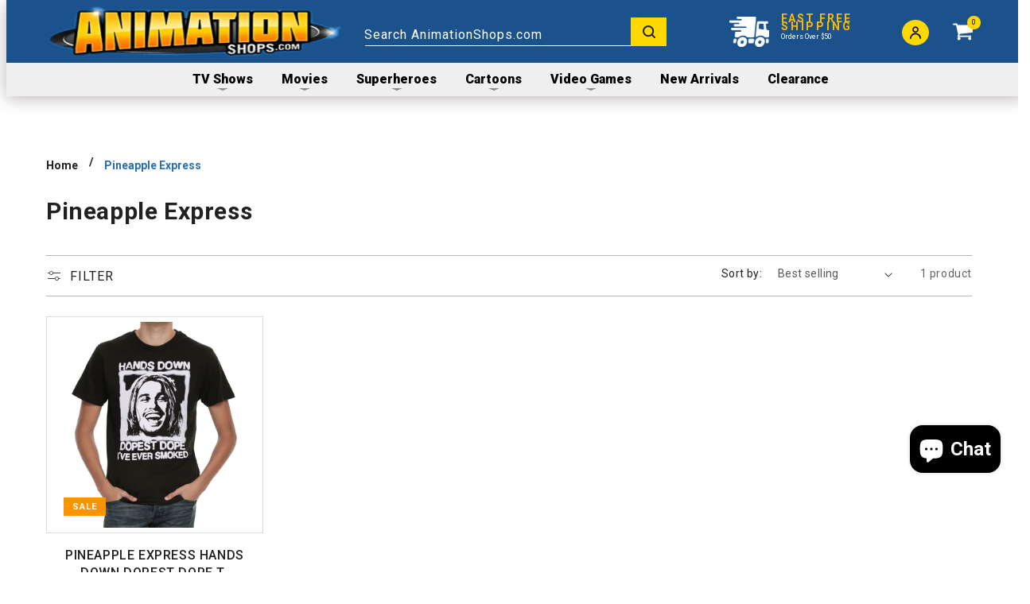

--- FILE ---
content_type: text/html; charset=utf-8
request_url: https://www.animationshops.com/collections/pineapple-express
body_size: 38610
content:
<!doctype html>
<html class="no-js" lang="en">
  <head>
    <meta charset="utf-8">
    <meta http-equiv="X-UA-Compatible" content="IE=edge">
    <meta name="viewport" content="width=device-width,initial-scale=1">
    <meta name="theme-color" content="">
    <link rel="canonical" href="https://www.animationshops.com/collections/pineapple-express">
    <link rel="preconnect" href="https://cdn.shopify.com" crossorigin>
    <meta name="google-site-verification" content="Ce8C7SGRGvgYAIMCVQhgjeFyNUibB5zVLDNboDD63Ew" />
    <meta name="msvalidate.01" content="EA545A30C02A2ED2E0A99A25F2323913" />
<!-- Google Tag Manager -->
<script>(function(w,d,s,l,i){w[l]=w[l]||[];w[l].push({'gtm.start':
new Date().getTime(),event:'gtm.js'});var f=d.getElementsByTagName(s)[0],
j=d.createElement(s),dl=l!='dataLayer'?'&l='+l:'';j.async=true;j.src=
'https://www.googletagmanager.com/gtm.js?id='+i+dl;f.parentNode.insertBefore(j,f);
})(window,document,'script','dataLayer','GTM-5Q9W8ZX');</script>
<!-- End Google Tag Manager --><link rel="icon" type="image/png" href="//www.animationshops.com/cdn/shop/files/favicon.jpg?crop=center&height=32&v=1670245092&width=32"><link rel="preconnect" href="https://fonts.shopifycdn.com" crossorigin><title>
      Pineapple Express
 &ndash; AnimationShops</title>

    

    

<meta property="og:site_name" content="AnimationShops">
<meta property="og:url" content="https://www.animationshops.com/collections/pineapple-express">
<meta property="og:title" content="Pineapple Express">
<meta property="og:type" content="website">
<meta property="og:description" content="Explore AnimationShops for unique, high-quality T-shirts featuring your favorite superheroes, TV shows, movies, and pop culture icons. Shop now!"><meta property="og:image" content="http://www.animationshops.com/cdn/shop/collections/pineapple-express_9266.jpg?v=1674130362">
  <meta property="og:image:secure_url" content="https://www.animationshops.com/cdn/shop/collections/pineapple-express_9266.jpg?v=1674130362">
  <meta property="og:image:width" content="313">
  <meta property="og:image:height" content="200"><meta name="twitter:card" content="summary_large_image">
<meta name="twitter:title" content="Pineapple Express">
<meta name="twitter:description" content="Explore AnimationShops for unique, high-quality T-shirts featuring your favorite superheroes, TV shows, movies, and pop culture icons. Shop now!">


    <script src="//www.animationshops.com/cdn/shop/t/23/assets/global.js?v=111260967218179631101733894312" defer="defer"></script>
    <script>window.performance && window.performance.mark && window.performance.mark('shopify.content_for_header.start');</script><meta name="facebook-domain-verification" content="zgd4aazpbjbdsa6q6szpwegm621rgk">
<meta name="google-site-verification" content="46-kTV00ylNdJJxqcaWo8ZCtTRvXYl-I4DWt6SnOzpk">
<meta id="shopify-digital-wallet" name="shopify-digital-wallet" content="/67511484726/digital_wallets/dialog">
<meta name="shopify-checkout-api-token" content="57443d09c8b8073ee19851d8ad73fa1e">
<meta id="in-context-paypal-metadata" data-shop-id="67511484726" data-venmo-supported="false" data-environment="production" data-locale="en_US" data-paypal-v4="true" data-currency="USD">
<link rel="alternate" type="application/atom+xml" title="Feed" href="/collections/pineapple-express.atom" />
<link rel="alternate" type="application/json+oembed" href="https://www.animationshops.com/collections/pineapple-express.oembed">
<script async="async" src="/checkouts/internal/preloads.js?locale=en-US"></script>
<link rel="preconnect" href="https://shop.app" crossorigin="anonymous">
<script async="async" src="https://shop.app/checkouts/internal/preloads.js?locale=en-US&shop_id=67511484726" crossorigin="anonymous"></script>
<script id="apple-pay-shop-capabilities" type="application/json">{"shopId":67511484726,"countryCode":"US","currencyCode":"USD","merchantCapabilities":["supports3DS"],"merchantId":"gid:\/\/shopify\/Shop\/67511484726","merchantName":"AnimationShops","requiredBillingContactFields":["postalAddress","email"],"requiredShippingContactFields":["postalAddress","email"],"shippingType":"shipping","supportedNetworks":["visa","masterCard","amex","discover","elo","jcb"],"total":{"type":"pending","label":"AnimationShops","amount":"1.00"},"shopifyPaymentsEnabled":true,"supportsSubscriptions":true}</script>
<script id="shopify-features" type="application/json">{"accessToken":"57443d09c8b8073ee19851d8ad73fa1e","betas":["rich-media-storefront-analytics"],"domain":"www.animationshops.com","predictiveSearch":true,"shopId":67511484726,"locale":"en"}</script>
<script>var Shopify = Shopify || {};
Shopify.shop = "animationshops.myshopify.com";
Shopify.locale = "en";
Shopify.currency = {"active":"USD","rate":"1.0"};
Shopify.country = "US";
Shopify.theme = {"name":"RDV Dawn 1.3 - Large Product Grid Version 12\/10\/24","id":173014155574,"schema_name":"Dawn","schema_version":"7.0.1","theme_store_id":887,"role":"main"};
Shopify.theme.handle = "null";
Shopify.theme.style = {"id":null,"handle":null};
Shopify.cdnHost = "www.animationshops.com/cdn";
Shopify.routes = Shopify.routes || {};
Shopify.routes.root = "/";</script>
<script type="module">!function(o){(o.Shopify=o.Shopify||{}).modules=!0}(window);</script>
<script>!function(o){function n(){var o=[];function n(){o.push(Array.prototype.slice.apply(arguments))}return n.q=o,n}var t=o.Shopify=o.Shopify||{};t.loadFeatures=n(),t.autoloadFeatures=n()}(window);</script>
<script>
  window.ShopifyPay = window.ShopifyPay || {};
  window.ShopifyPay.apiHost = "shop.app\/pay";
  window.ShopifyPay.redirectState = null;
</script>
<script id="shop-js-analytics" type="application/json">{"pageType":"collection"}</script>
<script defer="defer" async type="module" src="//www.animationshops.com/cdn/shopifycloud/shop-js/modules/v2/client.init-shop-cart-sync_WVOgQShq.en.esm.js"></script>
<script defer="defer" async type="module" src="//www.animationshops.com/cdn/shopifycloud/shop-js/modules/v2/chunk.common_C_13GLB1.esm.js"></script>
<script defer="defer" async type="module" src="//www.animationshops.com/cdn/shopifycloud/shop-js/modules/v2/chunk.modal_CLfMGd0m.esm.js"></script>
<script type="module">
  await import("//www.animationshops.com/cdn/shopifycloud/shop-js/modules/v2/client.init-shop-cart-sync_WVOgQShq.en.esm.js");
await import("//www.animationshops.com/cdn/shopifycloud/shop-js/modules/v2/chunk.common_C_13GLB1.esm.js");
await import("//www.animationshops.com/cdn/shopifycloud/shop-js/modules/v2/chunk.modal_CLfMGd0m.esm.js");

  window.Shopify.SignInWithShop?.initShopCartSync?.({"fedCMEnabled":true,"windoidEnabled":true});

</script>
<script>
  window.Shopify = window.Shopify || {};
  if (!window.Shopify.featureAssets) window.Shopify.featureAssets = {};
  window.Shopify.featureAssets['shop-js'] = {"shop-cart-sync":["modules/v2/client.shop-cart-sync_DuR37GeY.en.esm.js","modules/v2/chunk.common_C_13GLB1.esm.js","modules/v2/chunk.modal_CLfMGd0m.esm.js"],"init-fed-cm":["modules/v2/client.init-fed-cm_BucUoe6W.en.esm.js","modules/v2/chunk.common_C_13GLB1.esm.js","modules/v2/chunk.modal_CLfMGd0m.esm.js"],"shop-toast-manager":["modules/v2/client.shop-toast-manager_B0JfrpKj.en.esm.js","modules/v2/chunk.common_C_13GLB1.esm.js","modules/v2/chunk.modal_CLfMGd0m.esm.js"],"init-shop-cart-sync":["modules/v2/client.init-shop-cart-sync_WVOgQShq.en.esm.js","modules/v2/chunk.common_C_13GLB1.esm.js","modules/v2/chunk.modal_CLfMGd0m.esm.js"],"shop-button":["modules/v2/client.shop-button_B_U3bv27.en.esm.js","modules/v2/chunk.common_C_13GLB1.esm.js","modules/v2/chunk.modal_CLfMGd0m.esm.js"],"init-windoid":["modules/v2/client.init-windoid_DuP9q_di.en.esm.js","modules/v2/chunk.common_C_13GLB1.esm.js","modules/v2/chunk.modal_CLfMGd0m.esm.js"],"shop-cash-offers":["modules/v2/client.shop-cash-offers_BmULhtno.en.esm.js","modules/v2/chunk.common_C_13GLB1.esm.js","modules/v2/chunk.modal_CLfMGd0m.esm.js"],"pay-button":["modules/v2/client.pay-button_CrPSEbOK.en.esm.js","modules/v2/chunk.common_C_13GLB1.esm.js","modules/v2/chunk.modal_CLfMGd0m.esm.js"],"init-customer-accounts":["modules/v2/client.init-customer-accounts_jNk9cPYQ.en.esm.js","modules/v2/client.shop-login-button_DJ5ldayH.en.esm.js","modules/v2/chunk.common_C_13GLB1.esm.js","modules/v2/chunk.modal_CLfMGd0m.esm.js"],"avatar":["modules/v2/client.avatar_BTnouDA3.en.esm.js"],"checkout-modal":["modules/v2/client.checkout-modal_pBPyh9w8.en.esm.js","modules/v2/chunk.common_C_13GLB1.esm.js","modules/v2/chunk.modal_CLfMGd0m.esm.js"],"init-shop-for-new-customer-accounts":["modules/v2/client.init-shop-for-new-customer-accounts_BUoCy7a5.en.esm.js","modules/v2/client.shop-login-button_DJ5ldayH.en.esm.js","modules/v2/chunk.common_C_13GLB1.esm.js","modules/v2/chunk.modal_CLfMGd0m.esm.js"],"init-customer-accounts-sign-up":["modules/v2/client.init-customer-accounts-sign-up_CnczCz9H.en.esm.js","modules/v2/client.shop-login-button_DJ5ldayH.en.esm.js","modules/v2/chunk.common_C_13GLB1.esm.js","modules/v2/chunk.modal_CLfMGd0m.esm.js"],"init-shop-email-lookup-coordinator":["modules/v2/client.init-shop-email-lookup-coordinator_CzjY5t9o.en.esm.js","modules/v2/chunk.common_C_13GLB1.esm.js","modules/v2/chunk.modal_CLfMGd0m.esm.js"],"shop-follow-button":["modules/v2/client.shop-follow-button_CsYC63q7.en.esm.js","modules/v2/chunk.common_C_13GLB1.esm.js","modules/v2/chunk.modal_CLfMGd0m.esm.js"],"shop-login-button":["modules/v2/client.shop-login-button_DJ5ldayH.en.esm.js","modules/v2/chunk.common_C_13GLB1.esm.js","modules/v2/chunk.modal_CLfMGd0m.esm.js"],"shop-login":["modules/v2/client.shop-login_B9ccPdmx.en.esm.js","modules/v2/chunk.common_C_13GLB1.esm.js","modules/v2/chunk.modal_CLfMGd0m.esm.js"],"lead-capture":["modules/v2/client.lead-capture_D0K_KgYb.en.esm.js","modules/v2/chunk.common_C_13GLB1.esm.js","modules/v2/chunk.modal_CLfMGd0m.esm.js"],"payment-terms":["modules/v2/client.payment-terms_BWmiNN46.en.esm.js","modules/v2/chunk.common_C_13GLB1.esm.js","modules/v2/chunk.modal_CLfMGd0m.esm.js"]};
</script>
<script>(function() {
  var isLoaded = false;
  function asyncLoad() {
    if (isLoaded) return;
    isLoaded = true;
    var urls = ["https:\/\/cdn.hextom.com\/js\/eventpromotionbar.js?shop=animationshops.myshopify.com","https:\/\/omnisnippet1.com\/platforms\/shopify.js?source=scriptTag\u0026v=2025-06-13T16\u0026shop=animationshops.myshopify.com"];
    for (var i = 0; i < urls.length; i++) {
      var s = document.createElement('script');
      s.type = 'text/javascript';
      s.async = true;
      s.src = urls[i];
      var x = document.getElementsByTagName('script')[0];
      x.parentNode.insertBefore(s, x);
    }
  };
  if(window.attachEvent) {
    window.attachEvent('onload', asyncLoad);
  } else {
    window.addEventListener('load', asyncLoad, false);
  }
})();</script>
<script id="__st">var __st={"a":67511484726,"offset":-18000,"reqid":"a5571f26-ee6a-479d-b6c9-b42c350eb215-1769682158","pageurl":"www.animationshops.com\/collections\/pineapple-express","u":"2afe526af89e","p":"collection","rtyp":"collection","rid":429840924982};</script>
<script>window.ShopifyPaypalV4VisibilityTracking = true;</script>
<script id="captcha-bootstrap">!function(){'use strict';const t='contact',e='account',n='new_comment',o=[[t,t],['blogs',n],['comments',n],[t,'customer']],c=[[e,'customer_login'],[e,'guest_login'],[e,'recover_customer_password'],[e,'create_customer']],r=t=>t.map((([t,e])=>`form[action*='/${t}']:not([data-nocaptcha='true']) input[name='form_type'][value='${e}']`)).join(','),a=t=>()=>t?[...document.querySelectorAll(t)].map((t=>t.form)):[];function s(){const t=[...o],e=r(t);return a(e)}const i='password',u='form_key',d=['recaptcha-v3-token','g-recaptcha-response','h-captcha-response',i],f=()=>{try{return window.sessionStorage}catch{return}},m='__shopify_v',_=t=>t.elements[u];function p(t,e,n=!1){try{const o=window.sessionStorage,c=JSON.parse(o.getItem(e)),{data:r}=function(t){const{data:e,action:n}=t;return t[m]||n?{data:e,action:n}:{data:t,action:n}}(c);for(const[e,n]of Object.entries(r))t.elements[e]&&(t.elements[e].value=n);n&&o.removeItem(e)}catch(o){console.error('form repopulation failed',{error:o})}}const l='form_type',E='cptcha';function T(t){t.dataset[E]=!0}const w=window,h=w.document,L='Shopify',v='ce_forms',y='captcha';let A=!1;((t,e)=>{const n=(g='f06e6c50-85a8-45c8-87d0-21a2b65856fe',I='https://cdn.shopify.com/shopifycloud/storefront-forms-hcaptcha/ce_storefront_forms_captcha_hcaptcha.v1.5.2.iife.js',D={infoText:'Protected by hCaptcha',privacyText:'Privacy',termsText:'Terms'},(t,e,n)=>{const o=w[L][v],c=o.bindForm;if(c)return c(t,g,e,D).then(n);var r;o.q.push([[t,g,e,D],n]),r=I,A||(h.body.append(Object.assign(h.createElement('script'),{id:'captcha-provider',async:!0,src:r})),A=!0)});var g,I,D;w[L]=w[L]||{},w[L][v]=w[L][v]||{},w[L][v].q=[],w[L][y]=w[L][y]||{},w[L][y].protect=function(t,e){n(t,void 0,e),T(t)},Object.freeze(w[L][y]),function(t,e,n,w,h,L){const[v,y,A,g]=function(t,e,n){const i=e?o:[],u=t?c:[],d=[...i,...u],f=r(d),m=r(i),_=r(d.filter((([t,e])=>n.includes(e))));return[a(f),a(m),a(_),s()]}(w,h,L),I=t=>{const e=t.target;return e instanceof HTMLFormElement?e:e&&e.form},D=t=>v().includes(t);t.addEventListener('submit',(t=>{const e=I(t);if(!e)return;const n=D(e)&&!e.dataset.hcaptchaBound&&!e.dataset.recaptchaBound,o=_(e),c=g().includes(e)&&(!o||!o.value);(n||c)&&t.preventDefault(),c&&!n&&(function(t){try{if(!f())return;!function(t){const e=f();if(!e)return;const n=_(t);if(!n)return;const o=n.value;o&&e.removeItem(o)}(t);const e=Array.from(Array(32),(()=>Math.random().toString(36)[2])).join('');!function(t,e){_(t)||t.append(Object.assign(document.createElement('input'),{type:'hidden',name:u})),t.elements[u].value=e}(t,e),function(t,e){const n=f();if(!n)return;const o=[...t.querySelectorAll(`input[type='${i}']`)].map((({name:t})=>t)),c=[...d,...o],r={};for(const[a,s]of new FormData(t).entries())c.includes(a)||(r[a]=s);n.setItem(e,JSON.stringify({[m]:1,action:t.action,data:r}))}(t,e)}catch(e){console.error('failed to persist form',e)}}(e),e.submit())}));const S=(t,e)=>{t&&!t.dataset[E]&&(n(t,e.some((e=>e===t))),T(t))};for(const o of['focusin','change'])t.addEventListener(o,(t=>{const e=I(t);D(e)&&S(e,y())}));const B=e.get('form_key'),M=e.get(l),P=B&&M;t.addEventListener('DOMContentLoaded',(()=>{const t=y();if(P)for(const e of t)e.elements[l].value===M&&p(e,B);[...new Set([...A(),...v().filter((t=>'true'===t.dataset.shopifyCaptcha))])].forEach((e=>S(e,t)))}))}(h,new URLSearchParams(w.location.search),n,t,e,['guest_login'])})(!0,!0)}();</script>
<script integrity="sha256-4kQ18oKyAcykRKYeNunJcIwy7WH5gtpwJnB7kiuLZ1E=" data-source-attribution="shopify.loadfeatures" defer="defer" src="//www.animationshops.com/cdn/shopifycloud/storefront/assets/storefront/load_feature-a0a9edcb.js" crossorigin="anonymous"></script>
<script crossorigin="anonymous" defer="defer" src="//www.animationshops.com/cdn/shopifycloud/storefront/assets/shopify_pay/storefront-65b4c6d7.js?v=20250812"></script>
<script data-source-attribution="shopify.dynamic_checkout.dynamic.init">var Shopify=Shopify||{};Shopify.PaymentButton=Shopify.PaymentButton||{isStorefrontPortableWallets:!0,init:function(){window.Shopify.PaymentButton.init=function(){};var t=document.createElement("script");t.src="https://www.animationshops.com/cdn/shopifycloud/portable-wallets/latest/portable-wallets.en.js",t.type="module",document.head.appendChild(t)}};
</script>
<script data-source-attribution="shopify.dynamic_checkout.buyer_consent">
  function portableWalletsHideBuyerConsent(e){var t=document.getElementById("shopify-buyer-consent"),n=document.getElementById("shopify-subscription-policy-button");t&&n&&(t.classList.add("hidden"),t.setAttribute("aria-hidden","true"),n.removeEventListener("click",e))}function portableWalletsShowBuyerConsent(e){var t=document.getElementById("shopify-buyer-consent"),n=document.getElementById("shopify-subscription-policy-button");t&&n&&(t.classList.remove("hidden"),t.removeAttribute("aria-hidden"),n.addEventListener("click",e))}window.Shopify?.PaymentButton&&(window.Shopify.PaymentButton.hideBuyerConsent=portableWalletsHideBuyerConsent,window.Shopify.PaymentButton.showBuyerConsent=portableWalletsShowBuyerConsent);
</script>
<script data-source-attribution="shopify.dynamic_checkout.cart.bootstrap">document.addEventListener("DOMContentLoaded",(function(){function t(){return document.querySelector("shopify-accelerated-checkout-cart, shopify-accelerated-checkout")}if(t())Shopify.PaymentButton.init();else{new MutationObserver((function(e,n){t()&&(Shopify.PaymentButton.init(),n.disconnect())})).observe(document.body,{childList:!0,subtree:!0})}}));
</script>
<link id="shopify-accelerated-checkout-styles" rel="stylesheet" media="screen" href="https://www.animationshops.com/cdn/shopifycloud/portable-wallets/latest/accelerated-checkout-backwards-compat.css" crossorigin="anonymous">
<style id="shopify-accelerated-checkout-cart">
        #shopify-buyer-consent {
  margin-top: 1em;
  display: inline-block;
  width: 100%;
}

#shopify-buyer-consent.hidden {
  display: none;
}

#shopify-subscription-policy-button {
  background: none;
  border: none;
  padding: 0;
  text-decoration: underline;
  font-size: inherit;
  cursor: pointer;
}

#shopify-subscription-policy-button::before {
  box-shadow: none;
}

      </style>
<script id="sections-script" data-sections="header,footer" defer="defer" src="//www.animationshops.com/cdn/shop/t/23/compiled_assets/scripts.js?v=5224"></script>
<script>window.performance && window.performance.mark && window.performance.mark('shopify.content_for_header.end');</script>


    <style data-shopify>
      @font-face {
  font-family: Roboto;
  font-weight: 400;
  font-style: normal;
  font-display: swap;
  src: url("//www.animationshops.com/cdn/fonts/roboto/roboto_n4.2019d890f07b1852f56ce63ba45b2db45d852cba.woff2") format("woff2"),
       url("//www.animationshops.com/cdn/fonts/roboto/roboto_n4.238690e0007583582327135619c5f7971652fa9d.woff") format("woff");
}

      @font-face {
  font-family: Roboto;
  font-weight: 700;
  font-style: normal;
  font-display: swap;
  src: url("//www.animationshops.com/cdn/fonts/roboto/roboto_n7.f38007a10afbbde8976c4056bfe890710d51dec2.woff2") format("woff2"),
       url("//www.animationshops.com/cdn/fonts/roboto/roboto_n7.94bfdd3e80c7be00e128703d245c207769d763f9.woff") format("woff");
}

      @font-face {
  font-family: Roboto;
  font-weight: 400;
  font-style: italic;
  font-display: swap;
  src: url("//www.animationshops.com/cdn/fonts/roboto/roboto_i4.57ce898ccda22ee84f49e6b57ae302250655e2d4.woff2") format("woff2"),
       url("//www.animationshops.com/cdn/fonts/roboto/roboto_i4.b21f3bd061cbcb83b824ae8c7671a82587b264bf.woff") format("woff");
}

      @font-face {
  font-family: Roboto;
  font-weight: 700;
  font-style: italic;
  font-display: swap;
  src: url("//www.animationshops.com/cdn/fonts/roboto/roboto_i7.7ccaf9410746f2c53340607c42c43f90a9005937.woff2") format("woff2"),
       url("//www.animationshops.com/cdn/fonts/roboto/roboto_i7.49ec21cdd7148292bffea74c62c0df6e93551516.woff") format("woff");
}

      @font-face {
  font-family: Roboto;
  font-weight: 400;
  font-style: normal;
  font-display: swap;
  src: url("//www.animationshops.com/cdn/fonts/roboto/roboto_n4.2019d890f07b1852f56ce63ba45b2db45d852cba.woff2") format("woff2"),
       url("//www.animationshops.com/cdn/fonts/roboto/roboto_n4.238690e0007583582327135619c5f7971652fa9d.woff") format("woff");
}


      :root {
        --font-body-family: Roboto, sans-serif;
        --font-body-style: normal;
        --font-body-weight: 400;
        --font-body-weight-bold: 700;

        --font-heading-family: Roboto, sans-serif;
        --font-heading-style: normal;
        --font-heading-weight: 400;

        --font-body-scale: 1.0;
        --font-heading-scale: 1.0;

        --color-base-text: 33, 33, 33;
        --color-shadow: 33, 33, 33;
        --color-base-background-1: 255, 255, 255;
        --color-base-background-2: 255, 255, 255;
        --color-base-solid-button-labels: 33, 33, 33;
        --color-base-outline-button-labels: 33, 33, 33;
        --color-base-accent-1: 253, 216, 0;
        --color-base-accent-2: 254, 147, 0;
        --payment-terms-background-color: #fff;

        --gradient-base-background-1: #fff;
        --gradient-base-background-2: #fff;
        --gradient-base-accent-1: #fdd800;
        --gradient-base-accent-2: #fe9300;

        --media-padding: px;
        --media-border-opacity: 0.05;
        --media-border-width: 1px;
        --media-radius: 0px;
        --media-shadow-opacity: 0.0;
        --media-shadow-horizontal-offset: 0px;
        --media-shadow-vertical-offset: 4px;
        --media-shadow-blur-radius: 5px;
        --media-shadow-visible: 0;

        --page-width: 192rem;
        --page-width-margin: 0rem;

        --product-card-image-padding: 0.6rem;
        --product-card-corner-radius: 0.0rem;
        --product-card-text-alignment: center;
        --product-card-border-width: 0.0rem;
        --product-card-border-opacity: 0.1;
        --product-card-shadow-opacity: 0.0;
        --product-card-shadow-visible: 0;
        --product-card-shadow-horizontal-offset: 0.0rem;
        --product-card-shadow-vertical-offset: 0.4rem;
        --product-card-shadow-blur-radius: 0.5rem;

        --collection-card-image-padding: 0.0rem;
        --collection-card-corner-radius: 0.0rem;
        --collection-card-text-alignment: center;
        --collection-card-border-width: 0.0rem;
        --collection-card-border-opacity: 0.1;
        --collection-card-shadow-opacity: 0.0;
        --collection-card-shadow-visible: 0;
        --collection-card-shadow-horizontal-offset: 0.0rem;
        --collection-card-shadow-vertical-offset: 0.4rem;
        --collection-card-shadow-blur-radius: 0.5rem;

        --blog-card-image-padding: 0.0rem;
        --blog-card-corner-radius: 0.0rem;
        --blog-card-text-alignment: left;
        --blog-card-border-width: 0.0rem;
        --blog-card-border-opacity: 0.1;
        --blog-card-shadow-opacity: 0.0;
        --blog-card-shadow-visible: 0;
        --blog-card-shadow-horizontal-offset: 0.0rem;
        --blog-card-shadow-vertical-offset: 0.4rem;
        --blog-card-shadow-blur-radius: 0.5rem;

        --badge-corner-radius: 0.0rem;

        --popup-border-width: 1px;
        --popup-border-opacity: 0.1;
        --popup-corner-radius: 0px;
        --popup-shadow-opacity: 0.0;
        --popup-shadow-horizontal-offset: 0px;
        --popup-shadow-vertical-offset: 4px;
        --popup-shadow-blur-radius: 5px;

        --drawer-border-width: 1px;
        --drawer-border-opacity: 0.1;
        --drawer-shadow-opacity: 0.0;
        --drawer-shadow-horizontal-offset: 0px;
        --drawer-shadow-vertical-offset: 4px;
        --drawer-shadow-blur-radius: 5px;

        --spacing-sections-desktop: 0px;
        --spacing-sections-mobile: 0px;

        --grid-desktop-vertical-spacing: 12px;
        --grid-desktop-horizontal-spacing: 12px;
        --grid-mobile-vertical-spacing: 6px;
        --grid-mobile-horizontal-spacing: 6px;

        --text-boxes-border-opacity: 0.1;
        --text-boxes-border-width: 0px;
        --text-boxes-radius: 0px;
        --text-boxes-shadow-opacity: 0.0;
        --text-boxes-shadow-visible: 0;
        --text-boxes-shadow-horizontal-offset: 0px;
        --text-boxes-shadow-vertical-offset: 4px;
        --text-boxes-shadow-blur-radius: 5px;

        --buttons-radius: 0px;
        --buttons-radius-outset: 0px;
        --buttons-border-width: 0px;
        --buttons-border-opacity: 1.0;
        --buttons-shadow-opacity: 0.0;
        --buttons-shadow-visible: 0;
        --buttons-shadow-horizontal-offset: 0px;
        --buttons-shadow-vertical-offset: 4px;
        --buttons-shadow-blur-radius: 5px;
        --buttons-border-offset: 0px;

        --inputs-radius: 0px;
        --inputs-border-width: 1px;
        --inputs-border-opacity: 0.55;
        --inputs-shadow-opacity: 0.0;
        --inputs-shadow-horizontal-offset: 0px;
        --inputs-margin-offset: 0px;
        --inputs-shadow-vertical-offset: 4px;
        --inputs-shadow-blur-radius: 5px;
        --inputs-radius-outset: 0px;

        --variant-pills-radius: 40px;
        --variant-pills-border-width: 1px;
        --variant-pills-border-opacity: 0.55;
        --variant-pills-shadow-opacity: 0.0;
        --variant-pills-shadow-horizontal-offset: 0px;
        --variant-pills-shadow-vertical-offset: 4px;
        --variant-pills-shadow-blur-radius: 5px;
      }

      *,
      *::before,
      *::after {
        box-sizing: inherit;
      }

      html {
        box-sizing: border-box;
        font-size: calc(var(--font-body-scale) * 62.5%);
        height: 100%;
      }

      body {
        
  <style>
    #dummy-chat-button-iframe{
      display: none !important;
    }
  </style>

        display: grid;
        grid-template-rows: auto auto 1fr auto;
        grid-template-columns: 100%;
        min-height: 100%;
        margin: 0;
        font-size: 1.5rem;
        letter-spacing: 0.06rem;
        line-height: calc(1 + 0.8 / var(--font-body-scale));
        font-family: var(--font-body-family);
        font-style: var(--font-body-style);
        font-weight: var(--font-body-weight);
      }

      @media screen and (min-width: 750px) {
        body {
          font-size: 1.6rem;
        }
      }
    </style>
    <style>
      @import url('https://fonts.googleapis.com/css2?family=Roboto:wght@100;300;400;500;700;900&display=swap');
    </style>
    <link href="//www.animationshops.com/cdn/shop/t/23/assets/base.css?v=82338331387109092591733894312" rel="stylesheet" type="text/css" media="all" />
    <link href="//www.animationshops.com/cdn/shop/t/23/assets/custom-rd.css?v=65717031618911916461733894312" rel="stylesheet" type="text/css" media="all" />
    <link rel="stylesheet" href="//www.animationshops.com/cdn/shop/t/23/assets/rd-slick.css?v=155563744695803388361733894312" media="print" onload="this.media='all'">	
    <link rel="stylesheet" href="//www.animationshops.com/cdn/shop/t/23/assets/rd-slick-theme.css?v=107929661600135291311733894312" media="print" onload="this.media='all'"><link rel="preload" as="font" href="//www.animationshops.com/cdn/fonts/roboto/roboto_n4.2019d890f07b1852f56ce63ba45b2db45d852cba.woff2" type="font/woff2" crossorigin><link rel="preload" as="font" href="//www.animationshops.com/cdn/fonts/roboto/roboto_n4.2019d890f07b1852f56ce63ba45b2db45d852cba.woff2" type="font/woff2" crossorigin><link rel="stylesheet" href="//www.animationshops.com/cdn/shop/t/23/assets/component-predictive-search.css?v=83512081251802922551733894312" media="print" onload="this.media='all'"><script>document.documentElement.className = document.documentElement.className.replace('no-js', 'js');
    if (Shopify.designMode) {
      document.documentElement.classList.add('shopify-design-mode');
    }
    </script>
       <script src="//cdn.shopify.com/s/files/1/0382/4185/files/ajaxinate.js?937" type="text/javascript"></script>
  


    

    
  
<!-- BEGIN app block: shopify://apps/klaviyo-email-marketing-sms/blocks/klaviyo-onsite-embed/2632fe16-c075-4321-a88b-50b567f42507 -->












  <script async src="https://static.klaviyo.com/onsite/js/UdHzxV/klaviyo.js?company_id=UdHzxV"></script>
  <script>!function(){if(!window.klaviyo){window._klOnsite=window._klOnsite||[];try{window.klaviyo=new Proxy({},{get:function(n,i){return"push"===i?function(){var n;(n=window._klOnsite).push.apply(n,arguments)}:function(){for(var n=arguments.length,o=new Array(n),w=0;w<n;w++)o[w]=arguments[w];var t="function"==typeof o[o.length-1]?o.pop():void 0,e=new Promise((function(n){window._klOnsite.push([i].concat(o,[function(i){t&&t(i),n(i)}]))}));return e}}})}catch(n){window.klaviyo=window.klaviyo||[],window.klaviyo.push=function(){var n;(n=window._klOnsite).push.apply(n,arguments)}}}}();</script>

  




  <script>
    window.klaviyoReviewsProductDesignMode = false
  </script>







<!-- END app block --><!-- BEGIN app block: shopify://apps/triplewhale/blocks/triple_pixel_snippet/483d496b-3f1a-4609-aea7-8eee3b6b7a2a --><link rel='preconnect dns-prefetch' href='https://api.config-security.com/' crossorigin />
<link rel='preconnect dns-prefetch' href='https://conf.config-security.com/' crossorigin />
<script>
/* >> TriplePixel :: start*/
window.TriplePixelData={TripleName:"animationshops.myshopify.com",ver:"2.16",plat:"SHOPIFY",isHeadless:false,src:'SHOPIFY_EXT',product:{id:"",name:``,price:"",variant:""},search:"",collection:"429840924982",cart:"notification",template:"collection",curr:"USD" || "USD"},function(W,H,A,L,E,_,B,N){function O(U,T,P,H,R){void 0===R&&(R=!1),H=new XMLHttpRequest,P?(H.open("POST",U,!0),H.setRequestHeader("Content-Type","text/plain")):H.open("GET",U,!0),H.send(JSON.stringify(P||{})),H.onreadystatechange=function(){4===H.readyState&&200===H.status?(R=H.responseText,U.includes("/first")?eval(R):P||(N[B]=R)):(299<H.status||H.status<200)&&T&&!R&&(R=!0,O(U,T-1,P))}}if(N=window,!N[H+"sn"]){N[H+"sn"]=1,L=function(){return Date.now().toString(36)+"_"+Math.random().toString(36)};try{A.setItem(H,1+(0|A.getItem(H)||0)),(E=JSON.parse(A.getItem(H+"U")||"[]")).push({u:location.href,r:document.referrer,t:Date.now(),id:L()}),A.setItem(H+"U",JSON.stringify(E))}catch(e){}var i,m,p;A.getItem('"!nC`')||(_=A,A=N,A[H]||(E=A[H]=function(t,e,i){return void 0===i&&(i=[]),"State"==t?E.s:(W=L(),(E._q=E._q||[]).push([W,t,e].concat(i)),W)},E.s="Installed",E._q=[],E.ch=W,B="configSecurityConfModel",N[B]=1,O("https://conf.config-security.com/model",5),i=L(),m=A[atob("c2NyZWVu")],_.setItem("di_pmt_wt",i),p={id:i,action:"profile",avatar:_.getItem("auth-security_rand_salt_"),time:m[atob("d2lkdGg=")]+":"+m[atob("aGVpZ2h0")],host:A.TriplePixelData.TripleName,plat:A.TriplePixelData.plat,url:window.location.href.slice(0,500),ref:document.referrer,ver:A.TriplePixelData.ver},O("https://api.config-security.com/event",5,p),O("https://api.config-security.com/first?host=".concat(p.host,"&plat=").concat(p.plat),5)))}}("","TriplePixel",localStorage);
/* << TriplePixel :: end*/
</script>



<!-- END app block --><script src="https://cdn.shopify.com/extensions/e8878072-2f6b-4e89-8082-94b04320908d/inbox-1254/assets/inbox-chat-loader.js" type="text/javascript" defer="defer"></script>
<script src="https://cdn.shopify.com/extensions/019bc2d0-6182-7c57-a6b2-0b786d3800eb/event-promotion-bar-79/assets/eventpromotionbar.js" type="text/javascript" defer="defer"></script>
<link href="https://monorail-edge.shopifysvc.com" rel="dns-prefetch">
<script>(function(){if ("sendBeacon" in navigator && "performance" in window) {try {var session_token_from_headers = performance.getEntriesByType('navigation')[0].serverTiming.find(x => x.name == '_s').description;} catch {var session_token_from_headers = undefined;}var session_cookie_matches = document.cookie.match(/_shopify_s=([^;]*)/);var session_token_from_cookie = session_cookie_matches && session_cookie_matches.length === 2 ? session_cookie_matches[1] : "";var session_token = session_token_from_headers || session_token_from_cookie || "";function handle_abandonment_event(e) {var entries = performance.getEntries().filter(function(entry) {return /monorail-edge.shopifysvc.com/.test(entry.name);});if (!window.abandonment_tracked && entries.length === 0) {window.abandonment_tracked = true;var currentMs = Date.now();var navigation_start = performance.timing.navigationStart;var payload = {shop_id: 67511484726,url: window.location.href,navigation_start,duration: currentMs - navigation_start,session_token,page_type: "collection"};window.navigator.sendBeacon("https://monorail-edge.shopifysvc.com/v1/produce", JSON.stringify({schema_id: "online_store_buyer_site_abandonment/1.1",payload: payload,metadata: {event_created_at_ms: currentMs,event_sent_at_ms: currentMs}}));}}window.addEventListener('pagehide', handle_abandonment_event);}}());</script>
<script id="web-pixels-manager-setup">(function e(e,d,r,n,o){if(void 0===o&&(o={}),!Boolean(null===(a=null===(i=window.Shopify)||void 0===i?void 0:i.analytics)||void 0===a?void 0:a.replayQueue)){var i,a;window.Shopify=window.Shopify||{};var t=window.Shopify;t.analytics=t.analytics||{};var s=t.analytics;s.replayQueue=[],s.publish=function(e,d,r){return s.replayQueue.push([e,d,r]),!0};try{self.performance.mark("wpm:start")}catch(e){}var l=function(){var e={modern:/Edge?\/(1{2}[4-9]|1[2-9]\d|[2-9]\d{2}|\d{4,})\.\d+(\.\d+|)|Firefox\/(1{2}[4-9]|1[2-9]\d|[2-9]\d{2}|\d{4,})\.\d+(\.\d+|)|Chrom(ium|e)\/(9{2}|\d{3,})\.\d+(\.\d+|)|(Maci|X1{2}).+ Version\/(15\.\d+|(1[6-9]|[2-9]\d|\d{3,})\.\d+)([,.]\d+|)( \(\w+\)|)( Mobile\/\w+|) Safari\/|Chrome.+OPR\/(9{2}|\d{3,})\.\d+\.\d+|(CPU[ +]OS|iPhone[ +]OS|CPU[ +]iPhone|CPU IPhone OS|CPU iPad OS)[ +]+(15[._]\d+|(1[6-9]|[2-9]\d|\d{3,})[._]\d+)([._]\d+|)|Android:?[ /-](13[3-9]|1[4-9]\d|[2-9]\d{2}|\d{4,})(\.\d+|)(\.\d+|)|Android.+Firefox\/(13[5-9]|1[4-9]\d|[2-9]\d{2}|\d{4,})\.\d+(\.\d+|)|Android.+Chrom(ium|e)\/(13[3-9]|1[4-9]\d|[2-9]\d{2}|\d{4,})\.\d+(\.\d+|)|SamsungBrowser\/([2-9]\d|\d{3,})\.\d+/,legacy:/Edge?\/(1[6-9]|[2-9]\d|\d{3,})\.\d+(\.\d+|)|Firefox\/(5[4-9]|[6-9]\d|\d{3,})\.\d+(\.\d+|)|Chrom(ium|e)\/(5[1-9]|[6-9]\d|\d{3,})\.\d+(\.\d+|)([\d.]+$|.*Safari\/(?![\d.]+ Edge\/[\d.]+$))|(Maci|X1{2}).+ Version\/(10\.\d+|(1[1-9]|[2-9]\d|\d{3,})\.\d+)([,.]\d+|)( \(\w+\)|)( Mobile\/\w+|) Safari\/|Chrome.+OPR\/(3[89]|[4-9]\d|\d{3,})\.\d+\.\d+|(CPU[ +]OS|iPhone[ +]OS|CPU[ +]iPhone|CPU IPhone OS|CPU iPad OS)[ +]+(10[._]\d+|(1[1-9]|[2-9]\d|\d{3,})[._]\d+)([._]\d+|)|Android:?[ /-](13[3-9]|1[4-9]\d|[2-9]\d{2}|\d{4,})(\.\d+|)(\.\d+|)|Mobile Safari.+OPR\/([89]\d|\d{3,})\.\d+\.\d+|Android.+Firefox\/(13[5-9]|1[4-9]\d|[2-9]\d{2}|\d{4,})\.\d+(\.\d+|)|Android.+Chrom(ium|e)\/(13[3-9]|1[4-9]\d|[2-9]\d{2}|\d{4,})\.\d+(\.\d+|)|Android.+(UC? ?Browser|UCWEB|U3)[ /]?(15\.([5-9]|\d{2,})|(1[6-9]|[2-9]\d|\d{3,})\.\d+)\.\d+|SamsungBrowser\/(5\.\d+|([6-9]|\d{2,})\.\d+)|Android.+MQ{2}Browser\/(14(\.(9|\d{2,})|)|(1[5-9]|[2-9]\d|\d{3,})(\.\d+|))(\.\d+|)|K[Aa][Ii]OS\/(3\.\d+|([4-9]|\d{2,})\.\d+)(\.\d+|)/},d=e.modern,r=e.legacy,n=navigator.userAgent;return n.match(d)?"modern":n.match(r)?"legacy":"unknown"}(),u="modern"===l?"modern":"legacy",c=(null!=n?n:{modern:"",legacy:""})[u],f=function(e){return[e.baseUrl,"/wpm","/b",e.hashVersion,"modern"===e.buildTarget?"m":"l",".js"].join("")}({baseUrl:d,hashVersion:r,buildTarget:u}),m=function(e){var d=e.version,r=e.bundleTarget,n=e.surface,o=e.pageUrl,i=e.monorailEndpoint;return{emit:function(e){var a=e.status,t=e.errorMsg,s=(new Date).getTime(),l=JSON.stringify({metadata:{event_sent_at_ms:s},events:[{schema_id:"web_pixels_manager_load/3.1",payload:{version:d,bundle_target:r,page_url:o,status:a,surface:n,error_msg:t},metadata:{event_created_at_ms:s}}]});if(!i)return console&&console.warn&&console.warn("[Web Pixels Manager] No Monorail endpoint provided, skipping logging."),!1;try{return self.navigator.sendBeacon.bind(self.navigator)(i,l)}catch(e){}var u=new XMLHttpRequest;try{return u.open("POST",i,!0),u.setRequestHeader("Content-Type","text/plain"),u.send(l),!0}catch(e){return console&&console.warn&&console.warn("[Web Pixels Manager] Got an unhandled error while logging to Monorail."),!1}}}}({version:r,bundleTarget:l,surface:e.surface,pageUrl:self.location.href,monorailEndpoint:e.monorailEndpoint});try{o.browserTarget=l,function(e){var d=e.src,r=e.async,n=void 0===r||r,o=e.onload,i=e.onerror,a=e.sri,t=e.scriptDataAttributes,s=void 0===t?{}:t,l=document.createElement("script"),u=document.querySelector("head"),c=document.querySelector("body");if(l.async=n,l.src=d,a&&(l.integrity=a,l.crossOrigin="anonymous"),s)for(var f in s)if(Object.prototype.hasOwnProperty.call(s,f))try{l.dataset[f]=s[f]}catch(e){}if(o&&l.addEventListener("load",o),i&&l.addEventListener("error",i),u)u.appendChild(l);else{if(!c)throw new Error("Did not find a head or body element to append the script");c.appendChild(l)}}({src:f,async:!0,onload:function(){if(!function(){var e,d;return Boolean(null===(d=null===(e=window.Shopify)||void 0===e?void 0:e.analytics)||void 0===d?void 0:d.initialized)}()){var d=window.webPixelsManager.init(e)||void 0;if(d){var r=window.Shopify.analytics;r.replayQueue.forEach((function(e){var r=e[0],n=e[1],o=e[2];d.publishCustomEvent(r,n,o)})),r.replayQueue=[],r.publish=d.publishCustomEvent,r.visitor=d.visitor,r.initialized=!0}}},onerror:function(){return m.emit({status:"failed",errorMsg:"".concat(f," has failed to load")})},sri:function(e){var d=/^sha384-[A-Za-z0-9+/=]+$/;return"string"==typeof e&&d.test(e)}(c)?c:"",scriptDataAttributes:o}),m.emit({status:"loading"})}catch(e){m.emit({status:"failed",errorMsg:(null==e?void 0:e.message)||"Unknown error"})}}})({shopId: 67511484726,storefrontBaseUrl: "https://www.animationshops.com",extensionsBaseUrl: "https://extensions.shopifycdn.com/cdn/shopifycloud/web-pixels-manager",monorailEndpoint: "https://monorail-edge.shopifysvc.com/unstable/produce_batch",surface: "storefront-renderer",enabledBetaFlags: ["2dca8a86"],webPixelsConfigList: [{"id":"1389887798","configuration":"{\"apiURL\":\"https:\/\/api.omnisend.com\",\"appURL\":\"https:\/\/app.omnisend.com\",\"brandID\":\"6835e233efeefe7973eca525\",\"trackingURL\":\"https:\/\/wt.omnisendlink.com\"}","eventPayloadVersion":"v1","runtimeContext":"STRICT","scriptVersion":"aa9feb15e63a302383aa48b053211bbb","type":"APP","apiClientId":186001,"privacyPurposes":["ANALYTICS","MARKETING","SALE_OF_DATA"],"dataSharingAdjustments":{"protectedCustomerApprovalScopes":["read_customer_address","read_customer_email","read_customer_name","read_customer_personal_data","read_customer_phone"]}},{"id":"1298006326","configuration":"{\"subdomain\": \"animationshops\"}","eventPayloadVersion":"v1","runtimeContext":"STRICT","scriptVersion":"7c43d34f3733b2440dd44bce7edbeb00","type":"APP","apiClientId":1615517,"privacyPurposes":["ANALYTICS","MARKETING","SALE_OF_DATA"],"dataSharingAdjustments":{"protectedCustomerApprovalScopes":["read_customer_address","read_customer_email","read_customer_name","read_customer_personal_data","read_customer_phone"]}},{"id":"1183154486","configuration":"{\"tagID\":\"2613668776770\"}","eventPayloadVersion":"v1","runtimeContext":"STRICT","scriptVersion":"18031546ee651571ed29edbe71a3550b","type":"APP","apiClientId":3009811,"privacyPurposes":["ANALYTICS","MARKETING","SALE_OF_DATA"],"dataSharingAdjustments":{"protectedCustomerApprovalScopes":["read_customer_address","read_customer_email","read_customer_name","read_customer_personal_data","read_customer_phone"]}},{"id":"696090934","configuration":"{\"config\":\"{\\\"google_tag_ids\\\":[\\\"G-TW7EBYD76J\\\",\\\"GT-TXHF6D6D\\\"],\\\"target_country\\\":\\\"US\\\",\\\"gtag_events\\\":[{\\\"type\\\":\\\"begin_checkout\\\",\\\"action_label\\\":[\\\"G-TW7EBYD76J\\\",\\\"AW-1069444117\\\/hMLzCOjpkKYaEJXY-f0D\\\"]},{\\\"type\\\":\\\"search\\\",\\\"action_label\\\":[\\\"G-TW7EBYD76J\\\",\\\"AW-1069444117\\\/aUeGCOrokKYaEJXY-f0D\\\"]},{\\\"type\\\":\\\"view_item\\\",\\\"action_label\\\":[\\\"G-TW7EBYD76J\\\",\\\"AW-1069444117\\\/R3eGCOfokKYaEJXY-f0D\\\",\\\"MC-7P7S6KPKBF\\\"]},{\\\"type\\\":\\\"purchase\\\",\\\"action_label\\\":[\\\"G-TW7EBYD76J\\\",\\\"AW-1069444117\\\/MqwcCNTkkKYaEJXY-f0D\\\",\\\"MC-7P7S6KPKBF\\\"]},{\\\"type\\\":\\\"page_view\\\",\\\"action_label\\\":[\\\"G-TW7EBYD76J\\\",\\\"AW-1069444117\\\/iUNrCOTokKYaEJXY-f0D\\\",\\\"MC-7P7S6KPKBF\\\"]},{\\\"type\\\":\\\"add_payment_info\\\",\\\"action_label\\\":[\\\"G-TW7EBYD76J\\\",\\\"AW-1069444117\\\/z2h4CLTukKYaEJXY-f0D\\\"]},{\\\"type\\\":\\\"add_to_cart\\\",\\\"action_label\\\":[\\\"G-TW7EBYD76J\\\",\\\"AW-1069444117\\\/_Ip-CO3okKYaEJXY-f0D\\\",\\\"AW-1069444117\\\/K5cHCPLJyaUaEJXY-f0D\\\",\\\"AW-1069444117\\\/YezOCO_JyaUaEJXY-f0D\\\"]}],\\\"enable_monitoring_mode\\\":false}\"}","eventPayloadVersion":"v1","runtimeContext":"OPEN","scriptVersion":"b2a88bafab3e21179ed38636efcd8a93","type":"APP","apiClientId":1780363,"privacyPurposes":[],"dataSharingAdjustments":{"protectedCustomerApprovalScopes":["read_customer_address","read_customer_email","read_customer_name","read_customer_personal_data","read_customer_phone"]}},{"id":"434143542","configuration":"{\"shopId\":\"animationshops.myshopify.com\"}","eventPayloadVersion":"v1","runtimeContext":"STRICT","scriptVersion":"674c31de9c131805829c42a983792da6","type":"APP","apiClientId":2753413,"privacyPurposes":["ANALYTICS","MARKETING","SALE_OF_DATA"],"dataSharingAdjustments":{"protectedCustomerApprovalScopes":["read_customer_address","read_customer_email","read_customer_name","read_customer_personal_data","read_customer_phone"]}},{"id":"267845942","configuration":"{\"pixel_id\":\"613206843520816\",\"pixel_type\":\"facebook_pixel\",\"metaapp_system_user_token\":\"-\"}","eventPayloadVersion":"v1","runtimeContext":"OPEN","scriptVersion":"ca16bc87fe92b6042fbaa3acc2fbdaa6","type":"APP","apiClientId":2329312,"privacyPurposes":["ANALYTICS","MARKETING","SALE_OF_DATA"],"dataSharingAdjustments":{"protectedCustomerApprovalScopes":["read_customer_address","read_customer_email","read_customer_name","read_customer_personal_data","read_customer_phone"]}},{"id":"shopify-app-pixel","configuration":"{}","eventPayloadVersion":"v1","runtimeContext":"STRICT","scriptVersion":"0450","apiClientId":"shopify-pixel","type":"APP","privacyPurposes":["ANALYTICS","MARKETING"]},{"id":"shopify-custom-pixel","eventPayloadVersion":"v1","runtimeContext":"LAX","scriptVersion":"0450","apiClientId":"shopify-pixel","type":"CUSTOM","privacyPurposes":["ANALYTICS","MARKETING"]}],isMerchantRequest: false,initData: {"shop":{"name":"AnimationShops","paymentSettings":{"currencyCode":"USD"},"myshopifyDomain":"animationshops.myshopify.com","countryCode":"US","storefrontUrl":"https:\/\/www.animationshops.com"},"customer":null,"cart":null,"checkout":null,"productVariants":[],"purchasingCompany":null},},"https://www.animationshops.com/cdn","1d2a099fw23dfb22ep557258f5m7a2edbae",{"modern":"","legacy":""},{"shopId":"67511484726","storefrontBaseUrl":"https:\/\/www.animationshops.com","extensionBaseUrl":"https:\/\/extensions.shopifycdn.com\/cdn\/shopifycloud\/web-pixels-manager","surface":"storefront-renderer","enabledBetaFlags":"[\"2dca8a86\"]","isMerchantRequest":"false","hashVersion":"1d2a099fw23dfb22ep557258f5m7a2edbae","publish":"custom","events":"[[\"page_viewed\",{}],[\"collection_viewed\",{\"collection\":{\"id\":\"429840924982\",\"title\":\"Pineapple Express\",\"productVariants\":[{\"price\":{\"amount\":19.99,\"currencyCode\":\"USD\"},\"product\":{\"title\":\"Pineapple Express Hands Down Dopest Dope T-Shirt\",\"vendor\":\"Pineapple Express\",\"id\":\"8634969096502\",\"untranslatedTitle\":\"Pineapple Express Hands Down Dopest Dope T-Shirt\",\"url\":\"\/products\/pineapple-express-hands-down-dopest-dope-t-shirt\",\"type\":\"\"},\"id\":\"46562451980598\",\"image\":{\"src\":\"\/\/www.animationshops.com\/cdn\/shop\/products\/pe68-pe14bk_59285_8208df4e-3bea-4433-bbe1-0040d80d545b.jpg?v=1692709955\"},\"sku\":\"PE68-PE14BK-S\",\"title\":\"Small\",\"untranslatedTitle\":\"Small\"}]}}]]"});</script><script>
  window.ShopifyAnalytics = window.ShopifyAnalytics || {};
  window.ShopifyAnalytics.meta = window.ShopifyAnalytics.meta || {};
  window.ShopifyAnalytics.meta.currency = 'USD';
  var meta = {"products":[{"id":8634969096502,"gid":"gid:\/\/shopify\/Product\/8634969096502","vendor":"Pineapple Express","type":"","handle":"pineapple-express-hands-down-dopest-dope-t-shirt","variants":[{"id":46562451980598,"price":1999,"name":"Pineapple Express Hands Down Dopest Dope T-Shirt - Small","public_title":"Small","sku":"PE68-PE14BK-S"},{"id":46562451947830,"price":1999,"name":"Pineapple Express Hands Down Dopest Dope T-Shirt - Medium","public_title":"Medium","sku":"PE68-PE14BK-M"},{"id":46562451915062,"price":1999,"name":"Pineapple Express Hands Down Dopest Dope T-Shirt - Large","public_title":"Large","sku":"PE68-PE14BK-L"},{"id":46562452013366,"price":1999,"name":"Pineapple Express Hands Down Dopest Dope T-Shirt - X-Large","public_title":"X-Large","sku":"PE68-PE14BK-XL"},{"id":46562452046134,"price":2199,"name":"Pineapple Express Hands Down Dopest Dope T-Shirt - XX-Large","public_title":"XX-Large","sku":"PE68-PE14BK-XXL"},{"id":46562452078902,"price":2199,"name":"Pineapple Express Hands Down Dopest Dope T-Shirt - XXX-Large","public_title":"XXX-Large","sku":"PE68-PE14BK-XXXL"}],"remote":false}],"page":{"pageType":"collection","resourceType":"collection","resourceId":429840924982,"requestId":"a5571f26-ee6a-479d-b6c9-b42c350eb215-1769682158"}};
  for (var attr in meta) {
    window.ShopifyAnalytics.meta[attr] = meta[attr];
  }
</script>
<script class="analytics">
  (function () {
    var customDocumentWrite = function(content) {
      var jquery = null;

      if (window.jQuery) {
        jquery = window.jQuery;
      } else if (window.Checkout && window.Checkout.$) {
        jquery = window.Checkout.$;
      }

      if (jquery) {
        jquery('body').append(content);
      }
    };

    var hasLoggedConversion = function(token) {
      if (token) {
        return document.cookie.indexOf('loggedConversion=' + token) !== -1;
      }
      return false;
    }

    var setCookieIfConversion = function(token) {
      if (token) {
        var twoMonthsFromNow = new Date(Date.now());
        twoMonthsFromNow.setMonth(twoMonthsFromNow.getMonth() + 2);

        document.cookie = 'loggedConversion=' + token + '; expires=' + twoMonthsFromNow;
      }
    }

    var trekkie = window.ShopifyAnalytics.lib = window.trekkie = window.trekkie || [];
    if (trekkie.integrations) {
      return;
    }
    trekkie.methods = [
      'identify',
      'page',
      'ready',
      'track',
      'trackForm',
      'trackLink'
    ];
    trekkie.factory = function(method) {
      return function() {
        var args = Array.prototype.slice.call(arguments);
        args.unshift(method);
        trekkie.push(args);
        return trekkie;
      };
    };
    for (var i = 0; i < trekkie.methods.length; i++) {
      var key = trekkie.methods[i];
      trekkie[key] = trekkie.factory(key);
    }
    trekkie.load = function(config) {
      trekkie.config = config || {};
      trekkie.config.initialDocumentCookie = document.cookie;
      var first = document.getElementsByTagName('script')[0];
      var script = document.createElement('script');
      script.type = 'text/javascript';
      script.onerror = function(e) {
        var scriptFallback = document.createElement('script');
        scriptFallback.type = 'text/javascript';
        scriptFallback.onerror = function(error) {
                var Monorail = {
      produce: function produce(monorailDomain, schemaId, payload) {
        var currentMs = new Date().getTime();
        var event = {
          schema_id: schemaId,
          payload: payload,
          metadata: {
            event_created_at_ms: currentMs,
            event_sent_at_ms: currentMs
          }
        };
        return Monorail.sendRequest("https://" + monorailDomain + "/v1/produce", JSON.stringify(event));
      },
      sendRequest: function sendRequest(endpointUrl, payload) {
        // Try the sendBeacon API
        if (window && window.navigator && typeof window.navigator.sendBeacon === 'function' && typeof window.Blob === 'function' && !Monorail.isIos12()) {
          var blobData = new window.Blob([payload], {
            type: 'text/plain'
          });

          if (window.navigator.sendBeacon(endpointUrl, blobData)) {
            return true;
          } // sendBeacon was not successful

        } // XHR beacon

        var xhr = new XMLHttpRequest();

        try {
          xhr.open('POST', endpointUrl);
          xhr.setRequestHeader('Content-Type', 'text/plain');
          xhr.send(payload);
        } catch (e) {
          console.log(e);
        }

        return false;
      },
      isIos12: function isIos12() {
        return window.navigator.userAgent.lastIndexOf('iPhone; CPU iPhone OS 12_') !== -1 || window.navigator.userAgent.lastIndexOf('iPad; CPU OS 12_') !== -1;
      }
    };
    Monorail.produce('monorail-edge.shopifysvc.com',
      'trekkie_storefront_load_errors/1.1',
      {shop_id: 67511484726,
      theme_id: 173014155574,
      app_name: "storefront",
      context_url: window.location.href,
      source_url: "//www.animationshops.com/cdn/s/trekkie.storefront.a804e9514e4efded663580eddd6991fcc12b5451.min.js"});

        };
        scriptFallback.async = true;
        scriptFallback.src = '//www.animationshops.com/cdn/s/trekkie.storefront.a804e9514e4efded663580eddd6991fcc12b5451.min.js';
        first.parentNode.insertBefore(scriptFallback, first);
      };
      script.async = true;
      script.src = '//www.animationshops.com/cdn/s/trekkie.storefront.a804e9514e4efded663580eddd6991fcc12b5451.min.js';
      first.parentNode.insertBefore(script, first);
    };
    trekkie.load(
      {"Trekkie":{"appName":"storefront","development":false,"defaultAttributes":{"shopId":67511484726,"isMerchantRequest":null,"themeId":173014155574,"themeCityHash":"13744177708426809256","contentLanguage":"en","currency":"USD","eventMetadataId":"73912cda-76bf-47f4-8aac-0415f6af07b4"},"isServerSideCookieWritingEnabled":true,"monorailRegion":"shop_domain","enabledBetaFlags":["65f19447","b5387b81"]},"Session Attribution":{},"S2S":{"facebookCapiEnabled":true,"source":"trekkie-storefront-renderer","apiClientId":580111}}
    );

    var loaded = false;
    trekkie.ready(function() {
      if (loaded) return;
      loaded = true;

      window.ShopifyAnalytics.lib = window.trekkie;

      var originalDocumentWrite = document.write;
      document.write = customDocumentWrite;
      try { window.ShopifyAnalytics.merchantGoogleAnalytics.call(this); } catch(error) {};
      document.write = originalDocumentWrite;

      window.ShopifyAnalytics.lib.page(null,{"pageType":"collection","resourceType":"collection","resourceId":429840924982,"requestId":"a5571f26-ee6a-479d-b6c9-b42c350eb215-1769682158","shopifyEmitted":true});

      var match = window.location.pathname.match(/checkouts\/(.+)\/(thank_you|post_purchase)/)
      var token = match? match[1]: undefined;
      if (!hasLoggedConversion(token)) {
        setCookieIfConversion(token);
        window.ShopifyAnalytics.lib.track("Viewed Product Category",{"currency":"USD","category":"Collection: pineapple-express","collectionName":"pineapple-express","collectionId":429840924982,"nonInteraction":true},undefined,undefined,{"shopifyEmitted":true});
      }
    });


        var eventsListenerScript = document.createElement('script');
        eventsListenerScript.async = true;
        eventsListenerScript.src = "//www.animationshops.com/cdn/shopifycloud/storefront/assets/shop_events_listener-3da45d37.js";
        document.getElementsByTagName('head')[0].appendChild(eventsListenerScript);

})();</script>
  <script>
  if (!window.ga || (window.ga && typeof window.ga !== 'function')) {
    window.ga = function ga() {
      (window.ga.q = window.ga.q || []).push(arguments);
      if (window.Shopify && window.Shopify.analytics && typeof window.Shopify.analytics.publish === 'function') {
        window.Shopify.analytics.publish("ga_stub_called", {}, {sendTo: "google_osp_migration"});
      }
      console.error("Shopify's Google Analytics stub called with:", Array.from(arguments), "\nSee https://help.shopify.com/manual/promoting-marketing/pixels/pixel-migration#google for more information.");
    };
    if (window.Shopify && window.Shopify.analytics && typeof window.Shopify.analytics.publish === 'function') {
      window.Shopify.analytics.publish("ga_stub_initialized", {}, {sendTo: "google_osp_migration"});
    }
  }
</script>
<script
  defer
  src="https://www.animationshops.com/cdn/shopifycloud/perf-kit/shopify-perf-kit-3.1.0.min.js"
  data-application="storefront-renderer"
  data-shop-id="67511484726"
  data-render-region="gcp-us-central1"
  data-page-type="collection"
  data-theme-instance-id="173014155574"
  data-theme-name="Dawn"
  data-theme-version="7.0.1"
  data-monorail-region="shop_domain"
  data-resource-timing-sampling-rate="10"
  data-shs="true"
  data-shs-beacon="true"
  data-shs-export-with-fetch="true"
  data-shs-logs-sample-rate="1"
  data-shs-beacon-endpoint="https://www.animationshops.com/api/collect"
></script>
</head>

  <body class="gradient template-collection">
    <!-- Google Tag Manager (noscript) -->
    <noscript><iframe src="https://www.googletagmanager.com/ns.html?id=GTM-5Q9W8ZX"
    height="0" width="0" style="display:none;visibility:hidden"></iframe></noscript>
    <!-- End Google Tag Manager (noscript) -->
    <a class="skip-to-content-link button visually-hidden" href="#MainContent">
      Skip to content
    </a><div class="rd-main-header shopify-section section-header shopify-section-header-hidden shopify-section-header-sticky sticky">
     <div id="shopify-section-announcement-bar" class="shopify-section">
</div>
      <div id="shopify-section-header" class="shopify-section section-header"><link rel="stylesheet" href="//www.animationshops.com/cdn/shop/t/23/assets/component-list-menu.css?v=35260696225946385321733894312" media="print" onload="this.media='all'">
<link rel="stylesheet" href="//www.animationshops.com/cdn/shop/t/23/assets/component-search.css?v=96455689198851321781733894312" media="print" onload="this.media='all'">
<link rel="stylesheet" href="//www.animationshops.com/cdn/shop/t/23/assets/component-menu-drawer.css?v=182311192829367774911733894312" media="print" onload="this.media='all'">
<link rel="stylesheet" href="//www.animationshops.com/cdn/shop/t/23/assets/component-cart-notification.css?v=183358051719344305851733894312" media="print" onload="this.media='all'">
<link rel="stylesheet" href="//www.animationshops.com/cdn/shop/t/23/assets/component-cart-items.css?v=23917223812499722491733894312" media="print" onload="this.media='all'"><link rel="stylesheet" href="//www.animationshops.com/cdn/shop/t/23/assets/component-price.css?v=65402837579211014041733894312" media="print" onload="this.media='all'">
  <link rel="stylesheet" href="//www.animationshops.com/cdn/shop/t/23/assets/component-loading-overlay.css?v=167310470843593579841733894312" media="print" onload="this.media='all'"><link rel="stylesheet" href="//www.animationshops.com/cdn/shop/t/23/assets/component-mega-menu.css?v=177496590996265276461733894312" media="print" onload="this.media='all'">
  <noscript><link href="//www.animationshops.com/cdn/shop/t/23/assets/component-mega-menu.css?v=177496590996265276461733894312" rel="stylesheet" type="text/css" media="all" /></noscript><noscript><link href="//www.animationshops.com/cdn/shop/t/23/assets/component-list-menu.css?v=35260696225946385321733894312" rel="stylesheet" type="text/css" media="all" /></noscript>
<noscript><link href="//www.animationshops.com/cdn/shop/t/23/assets/component-search.css?v=96455689198851321781733894312" rel="stylesheet" type="text/css" media="all" /></noscript>
<noscript><link href="//www.animationshops.com/cdn/shop/t/23/assets/component-menu-drawer.css?v=182311192829367774911733894312" rel="stylesheet" type="text/css" media="all" /></noscript>
<noscript><link href="//www.animationshops.com/cdn/shop/t/23/assets/component-cart-notification.css?v=183358051719344305851733894312" rel="stylesheet" type="text/css" media="all" /></noscript>
<noscript><link href="//www.animationshops.com/cdn/shop/t/23/assets/component-cart-items.css?v=23917223812499722491733894312" rel="stylesheet" type="text/css" media="all" /></noscript>

<style>
  header-drawer {
    justify-self: start;
    margin-left: -1.2rem;
  }

  .header__heading-logo {
    max-width: 460px;
  }

  @media screen and (min-width: 990px) {
    header-drawer {
      display: none;
    }
  }

  .menu-drawer-container {
    display: flex;
  }

  .list-menu {
    list-style: none;
    padding: 0;
    margin: 0;
  }

  .list-menu--inline {
    display: inline-flex;
    flex-wrap: wrap;
  }

  summary.list-menu__item {
    padding-right: 2.7rem;
  }

  .list-menu__item {
    display: flex;
    align-items: center;
    line-height: calc(1 + 0.3 / var(--font-body-scale));
  }

  .list-menu__item--link {
    text-decoration: none;
    padding-bottom: 1rem;
    padding-top: 1rem;
    line-height: calc(1 + 0.8 / var(--font-body-scale));
  }

  @media screen and (min-width: 750px) {
    .list-menu__item--link {
      padding-bottom: 0.5rem;
      padding-top: 0.5rem;
    }
  }
</style><style data-shopify>.header {
    padding-top: 10px;
    padding-bottom: 10px;
  }

  .section-header {
    margin-bottom: 0px;
  }

  @media screen and (min-width: 750px) {
    .section-header {
      margin-bottom: 0px;
    }
  }

  @media screen and (min-width: 990px) {
    .header {
      padding-top: 20px;
      padding-bottom: 20px;
    }
  }</style><script src="//www.animationshops.com/cdn/shop/t/23/assets/details-disclosure.js?v=153497636716254413831733894312" defer="defer"></script>
<script src="//www.animationshops.com/cdn/shop/t/23/assets/details-modal.js?v=4511761896672669691733894312" defer="defer"></script>
<script src="//www.animationshops.com/cdn/shop/t/23/assets/cart-notification.js?v=160453272920806432391733894312" defer="defer"></script><svg xmlns="http://www.w3.org/2000/svg" class="hidden">
  <symbol id="icon-search" viewbox="0 0 18 18" fill="none">
    <defs>
      <clipPath id="a">
        <rect width="18" height="18" fill="none"/>
      </clipPath>
    </defs>
    <g clip-path="url(#a)">
      <g transform="translate(-1088 -53)">
        <rect width="18" height="18" transform="translate(1088 53)" fill="transparent"/>
        <g transform="translate(1091 56)">
          <path d="M16.734,10.617A6.117,6.117,0,1,1,10.617,4.5,6.117,6.117,0,0,1,16.734,10.617Z" transform="translate(-5.5 -5.5)" fill="none" stroke="#212121" stroke-linecap="round" stroke-linejoin="round" stroke-width="2"/>
          <path d="M28.173,28.173l-3.2-3.2" transform="translate(-15.095 -15.095)" fill="none" stroke="#212121" stroke-linecap="round" stroke-linejoin="round" stroke-width="2"/>
        </g>
      </g>
    </g>
  </symbol>

  <symbol id="icon-close" class="icon icon-close" fill="none" viewBox="0 0 18 17">
    <path d="M.865 15.978a.5.5 0 00.707.707l7.433-7.431 7.579 7.282a.501.501 0 00.846-.37.5.5 0 00-.153-.351L9.712 8.546l7.417-7.416a.5.5 0 10-.707-.708L8.991 7.853 1.413.573a.5.5 0 10-.693.72l7.563 7.268-7.418 7.417z" fill="currentColor">
  </symbol>
</svg>
<sticky-header class="header-wrapper color-background-1 gradient header-wrapper--border-bottom">
  <header class="header header--top-left header--mobile-center  header--has-menu">
    <div class="page-width"><header-drawer data-breakpoint="tablet">
			<details id="Details-menu-drawer-container" class="menu-drawer-container">
			  <summary class="header__icon header__icon--menu header__icon--summary link focus-inset" aria-label="Menu">
				<span>
				  <svg xmlns="http://www.w3.org/2000/svg" aria-hidden="true" focusable="false" role="presentation" class="icon icon-hamburger" fill="none" viewBox="0 0 18 16">
  <path d="M1 .5a.5.5 0 100 1h15.71a.5.5 0 000-1H1zM.5 8a.5.5 0 01.5-.5h15.71a.5.5 0 010 1H1A.5.5 0 01.5 8zm0 7a.5.5 0 01.5-.5h15.71a.5.5 0 010 1H1a.5.5 0 01-.5-.5z" fill="currentColor">
</svg>

				  <svg xmlns="http://www.w3.org/2000/svg" aria-hidden="true" focusable="false" role="presentation" class="icon icon-close" fill="none" viewBox="0 0 18 17">
  <path d="M.865 15.978a.5.5 0 00.707.707l7.433-7.431 7.579 7.282a.501.501 0 00.846-.37.5.5 0 00-.153-.351L9.712 8.546l7.417-7.416a.5.5 0 10-.707-.708L8.991 7.853 1.413.573a.5.5 0 10-.693.72l7.563 7.268-7.418 7.417z" fill="currentColor">
</svg>

				</span>
			  </summary>
			  <div id="menu-drawer" class="gradient menu-drawer motion-reduce" tabindex="-1">
				<div class="menu-drawer__inner-container">
				  <div class="menu-drawer__navigation-container">

					<nav class="menu-drawer__navigation">
					  <ul class="menu-drawer__menu has-submenu list-menu" role="list"><li><a href="/collections/tv-shows" class="menu-drawer__menu-item list-menu__item link link--text focus-inset">
								TV Shows
							  </a></li><li><a href="/collections/movies" class="menu-drawer__menu-item list-menu__item link link--text focus-inset">
								Movies
							  </a></li><li><a href="/collections/superheroes" class="menu-drawer__menu-item list-menu__item link link--text focus-inset">
								Superheroes
							  </a></li><li><a href="/collections/cartoons" class="menu-drawer__menu-item list-menu__item link link--text focus-inset">
								Cartoons
							  </a></li><li><a href="/collections/video-games" class="menu-drawer__menu-item list-menu__item link link--text focus-inset">
								Video Games
							  </a></li><li><a href="/collections/new-arrival" class="menu-drawer__menu-item list-menu__item link link--text focus-inset">
								New Arrivals
							  </a></li><li><a href="/collections/clearance-section" class="menu-drawer__menu-item list-menu__item link link--text focus-inset">
								Clearance
							  </a></li></ul>
					</nav>
					<div class="menu-drawer__utility-links"><a href="https://www.animationshops.com/customer_authentication/redirect?locale=en&region_country=US" class="menu-drawer__account link focus-inset h5">
						  <svg xmlns="http://www.w3.org/2000/svg" aria-hidden="true" focusable="false" role="presentation" class="icon icon-account" width="22" height="22" viewBox="0 0 18.334 20">
	<path d="M.693,16.49A9.17,9.17,0,0,1,18.334,20H16.24A7.073,7.073,0,0,0,2.094,20H0A9.105,9.105,0,0,1,.693,16.49Zm4.918-7.9a5.027,5.027,0,1,1,3.556,1.475A5.037,5.037,0,0,1,5.611,8.587ZM9.167,2.094a2.936,2.936,0,1,0,2.077.86,2.94,2.94,0,0,0-2.077-.86Z" transform="translate(0)" fill="currentColor"/>
</svg>
Log in</a><ul class="list list-social list-unstyled" role="list"><li class="list-social__item">
							<a href="https://www.facebook.com/animationshops/" class="list-social__link link"><svg aria-hidden="true" focusable="false" role="presentation" class="icon icon-facebook" viewBox="0 0 18 18">
  <path fill="currentColor" d="M16.42.61c.27 0 .5.1.69.28.19.2.28.42.28.7v15.44c0 .27-.1.5-.28.69a.94.94 0 01-.7.28h-4.39v-6.7h2.25l.31-2.65h-2.56v-1.7c0-.4.1-.72.28-.93.18-.2.5-.32 1-.32h1.37V3.35c-.6-.06-1.27-.1-2.01-.1-1.01 0-1.83.3-2.45.9-.62.6-.93 1.44-.93 2.53v1.97H7.04v2.65h2.24V18H.98c-.28 0-.5-.1-.7-.28a.94.94 0 01-.28-.7V1.59c0-.27.1-.5.28-.69a.94.94 0 01.7-.28h15.44z">
</svg><span class="visually-hidden">Facebook</span>
							</a>
						  </li><li class="list-social__item">
							<a href="https://www.instagram.com/animationshops/" class="list-social__link link"><svg aria-hidden="true" focusable="false" role="presentation" class="icon icon-instagram" viewBox="0 0 18 18">
  <path fill="currentColor" d="M8.77 1.58c2.34 0 2.62.01 3.54.05.86.04 1.32.18 1.63.3.41.17.7.35 1.01.66.3.3.5.6.65 1 .12.32.27.78.3 1.64.05.92.06 1.2.06 3.54s-.01 2.62-.05 3.54a4.79 4.79 0 01-.3 1.63c-.17.41-.35.7-.66 1.01-.3.3-.6.5-1.01.66-.31.12-.77.26-1.63.3-.92.04-1.2.05-3.54.05s-2.62 0-3.55-.05a4.79 4.79 0 01-1.62-.3c-.42-.16-.7-.35-1.01-.66-.31-.3-.5-.6-.66-1a4.87 4.87 0 01-.3-1.64c-.04-.92-.05-1.2-.05-3.54s0-2.62.05-3.54c.04-.86.18-1.32.3-1.63.16-.41.35-.7.66-1.01.3-.3.6-.5 1-.65.32-.12.78-.27 1.63-.3.93-.05 1.2-.06 3.55-.06zm0-1.58C6.39 0 6.09.01 5.15.05c-.93.04-1.57.2-2.13.4-.57.23-1.06.54-1.55 1.02C1 1.96.7 2.45.46 3.02c-.22.56-.37 1.2-.4 2.13C0 6.1 0 6.4 0 8.77s.01 2.68.05 3.61c.04.94.2 1.57.4 2.13.23.58.54 1.07 1.02 1.56.49.48.98.78 1.55 1.01.56.22 1.2.37 2.13.4.94.05 1.24.06 3.62.06 2.39 0 2.68-.01 3.62-.05.93-.04 1.57-.2 2.13-.41a4.27 4.27 0 001.55-1.01c.49-.49.79-.98 1.01-1.56.22-.55.37-1.19.41-2.13.04-.93.05-1.23.05-3.61 0-2.39 0-2.68-.05-3.62a6.47 6.47 0 00-.4-2.13 4.27 4.27 0 00-1.02-1.55A4.35 4.35 0 0014.52.46a6.43 6.43 0 00-2.13-.41A69 69 0 008.77 0z"/>
  <path fill="currentColor" d="M8.8 4a4.5 4.5 0 100 9 4.5 4.5 0 000-9zm0 7.43a2.92 2.92 0 110-5.85 2.92 2.92 0 010 5.85zM13.43 5a1.05 1.05 0 100-2.1 1.05 1.05 0 000 2.1z">
</svg>
<span class="visually-hidden">Instagram</span>
							</a>
						  </li></ul>
					</div>
				  </div>
				</div>
			  </div>
			</details>
		  </header-drawer><div class="header__heading">
			  <a href="/" class="header__heading-link link link--text focus-inset"><img src="//www.animationshops.com/cdn/shop/files/logo.png?v=1670225477" alt="AnimationShops" srcset="//www.animationshops.com/cdn/shop/files/logo.png?v=1670225477&amp;width=50 50w, //www.animationshops.com/cdn/shop/files/logo.png?v=1670225477&amp;width=100 100w, //www.animationshops.com/cdn/shop/files/logo.png?v=1670225477&amp;width=150 150w, //www.animationshops.com/cdn/shop/files/logo.png?v=1670225477&amp;width=200 200w, //www.animationshops.com/cdn/shop/files/logo.png?v=1670225477&amp;width=250 250w, //www.animationshops.com/cdn/shop/files/logo.png?v=1670225477&amp;width=300 300w, //www.animationshops.com/cdn/shop/files/logo.png?v=1670225477&amp;width=400 400w" width="460" height="111.78494623655914" class="header__heading-logo">
</a>
			  </div><div class="header__search__center">
		  <div class="header__search">
		   <div class="search-modal__content search-modal__content-bottom" tabindex="-1"><predictive-search class="search-modal__form" data-loading-text="Loading..."><form action="/search" method="get" role="search" class="search search-modal__form">
					  <div class="field">
						<input class="search__input field__input"
						  id="Search-In-Modal"
						  type="search"
						  name="q"
						  value=""
						  placeholder="Search"role="combobox"
							aria-expanded="false"
							aria-owns="predictive-search-results-list"
							aria-controls="predictive-search-results-list"
							aria-haspopup="listbox"
							aria-autocomplete="list"
							autocorrect="off"
							autocomplete="off"
							autocapitalize="off"
							spellcheck="false">
						<label class="field__label" for="Search-In-Modal">Search AnimationShops.com</label>
						<input type="hidden" name="options[prefix]" value="last">
						<button class="search__button field__button" aria-label="Search">
						  <svg class="icon icon-search" aria-hidden="true" focusable="false" role="presentation">
							<use href="#icon-search">
						  </svg>
						  <span>Search</span>
						</button>
					  </div><div class="predictive-search predictive-search--header" tabindex="-1" data-predictive-search>
						  <div class="predictive-search__loading-state">
							<svg aria-hidden="true" focusable="false" role="presentation" class="spinner" viewBox="0 0 66 66" xmlns="http://www.w3.org/2000/svg">
							  <circle class="path" fill="none" stroke-width="6" cx="33" cy="33" r="30"></circle>
							</svg>
						  </div>
						</div>

						<span class="predictive-search-status visually-hidden" role="status" aria-hidden="true"></span></form></predictive-search></div>
		  </div>
		</div>  

		<div class="header__icons_right">
			<div class="header__icons">
			  


		  

          <a href="javascript:void(0);" title="" class="freeshipping-text">
			<strong>Fast Free <b>Shipping</b></strong>
            <span>Orders Over $50 </span>
		  </a><a href="https://www.animationshops.com/customer_authentication/redirect?locale=en&region_country=US" class="header__icon header__icon--account link focus-inset small-hide">
			  <svg xmlns="http://www.w3.org/2000/svg" aria-hidden="true" focusable="false" role="presentation" class="icon icon-account" width="22" height="22" viewBox="0 0 18.334 20">
	<path d="M.693,16.49A9.17,9.17,0,0,1,18.334,20H16.24A7.073,7.073,0,0,0,2.094,20H0A9.105,9.105,0,0,1,.693,16.49Zm4.918-7.9a5.027,5.027,0,1,1,3.556,1.475A5.037,5.037,0,0,1,5.611,8.587ZM9.167,2.094a2.936,2.936,0,1,0,2.077.86,2.94,2.94,0,0,0-2.077-.86Z" transform="translate(0)" fill="currentColor"/>
</svg>
			  <span class="visually-hidden">Log in</span>
			</a><a href="/cart" class="header__icon header__icon--cart link focus-inset" id="cart-icon-bubble"><svg class="icon icon-cart" aria-hidden="true" focusable="false" role="presentation" xmlns="http://www.w3.org/2000/svg" width="28.915" height="24.095" viewBox="0 0 28.915 24.095">
  <path id="shoppingcart" d="M22.219,21.865a2.243,2.243,0,0,1,2.041-2.22H9.1a2.262,2.262,0,1,1-.441,0h-.8s-1.176.044-1.176-.982c0-.259.039-.367.358-1s.368-.76.543-1.112a1.429,1.429,0,0,0,0-1.068c-.14-.611-2.9-13.321-2.9-13.321h-3.4S0,2.1,0,1.114.828.007,1.287.007H5.47A1,1,0,0,1,6.587.752c.228.877.351,1.409.351,1.409H27.719a1.118,1.118,0,0,1,1.194,1.177v8.627s.1,1.034-1.188,1.172S9.74,15.216,9.74,15.216a2.871,2.871,0,0,1,.246,1.064,1.964,1.964,0,0,1-.462,1.234h16.07a1.049,1.049,0,0,1,1.08,1.065,1.021,1.021,0,0,1-1.08,1.065H24.7a2.233,2.233,0,1,1-2.483,2.22Z" transform="translate(0 0)" fill="#fff"/>
</svg><span class="visually-hidden">Cart</span>
			  <div class="cart-count-bubble"><span aria-hidden="true">0</span><span class="visually-hidden">0 items</span>
			  </div>
		  </a>
		</div>
		</div>
				
	</div>
	<div class="mobile_show header__search__center">
		<div class="header__search">
		   <div class="search-modal__content search-modal__content-bottom" tabindex="-1"><predictive-search class="search-modal__form" data-loading-text="Loading..."><form action="/search" method="get" role="search" class="search search-modal__form">
					  <div class="field">
						<input class="search__input field__input"
						  id="Search-In-Modal"
						  type="search"
						  name="q"
						  value=""
						  placeholder="Search"role="combobox"
							aria-expanded="false"
							aria-owns="predictive-search-results-list"
							aria-controls="predictive-search-results-list"
							aria-haspopup="listbox"
							aria-autocomplete="list"
							autocorrect="off"
							autocomplete="off"
							autocapitalize="off"
							spellcheck="false">
						<label class="field__label" for="Search-In-Modal">Search</label>
						<input type="hidden" name="options[prefix]" value="last">
						<button class="search__button field__button" aria-label="Search">
						  <svg class="icon icon-search" aria-hidden="true" focusable="false" role="presentation">
							<use href="#icon-search">
						  </svg>
						  <span>Search</span>
						</button>
					  </div><div class="predictive-search predictive-search--header" tabindex="-1" data-predictive-search>
						  <div class="predictive-search__loading-state">
							<svg aria-hidden="true" focusable="false" role="presentation" class="spinner" viewBox="0 0 66 66" xmlns="http://www.w3.org/2000/svg">
							  <circle class="path" fill="none" stroke-width="6" cx="33" cy="33" r="30"></circle>
							</svg>
						  </div>
						</div>

						<span class="predictive-search-status visually-hidden" role="status" aria-hidden="true"></span></form></predictive-search></div>
		  </div>
		</div>
    <div class="header_nav">
      <div class="container"><nav class="header__inline-menu">
          <ul class="list-menu list-menu--inline" role="list"><li id="gettitle-tv-shows"><a href="/collections/tv-shows" class="header__menu-item list-menu__item link link--text focus-inset">
                    <span>TV Shows</span>
                  </a></li><li id="gettitle-movies"><a href="/collections/movies" class="header__menu-item list-menu__item link link--text focus-inset">
                    <span>Movies</span>
                  </a></li><li id="gettitle-superheroes"><a href="/collections/superheroes" class="header__menu-item list-menu__item link link--text focus-inset">
                    <span>Superheroes</span>
                  </a></li><li id="gettitle-cartoons"><a href="/collections/cartoons" class="header__menu-item list-menu__item link link--text focus-inset">
                    <span>Cartoons</span>
                  </a></li><li id="gettitle-video-games"><a href="/collections/video-games" class="header__menu-item list-menu__item link link--text focus-inset">
                    <span>Video Games</span>
                  </a></li><li id="gettitle-new-arrivals"><a href="/collections/new-arrival" class="header__menu-item list-menu__item link link--text focus-inset">
                    <span>New Arrivals</span>
                  </a></li><li id="gettitle-clearance"><a href="/collections/clearance-section" class="header__menu-item list-menu__item link link--text focus-inset">
                    <span>Clearance</span>
                  </a></li></ul>
        </nav></div>
	</div>
  </header>
<link href="//www.animationshops.com/cdn/shop/t/23/assets/rd-custom-mega-menu.css?v=156551522906666968731733894312" rel="stylesheet" type="text/css" media="all" />


<div id = "custom_mega_menu"><div id="tv-shows" class="main-megamenu " style="display:none;">
          
			
              
              
              
			<div class="container">              
            
        	
              <div class="catname megamenu_part_1">
                
                
                  
                    <div class="menulist">
                      <div class="title_main">Popular TV Shows</div>
                        <ul><li class="megamenu__item">
                                <div class="grid_item_box">
                                  <div class="collection-item-image">
                                    
                                      <a href="/collections/yellowstone" class="link link--text">
                                        
                                          <img src="//www.animationshops.com/cdn/shop/collections/Yellowstone_195x125.jpg?v=1674123883"  alt="YELLOWSTONE" display="block" />
                                        
                                      </a>
                                  </div>
                                  <div class="collection-item-title">
                                    <a href="/collections/yellowstone" class="link link--text">YELLOWSTONE</a>
                                  </div>
                                </div>
                              </li>
                           <li class="megamenu__item">
                                <div class="grid_item_box">
                                  <div class="collection-item-image">
                                    
                                      <a href="/collections/arrested-development" class="link link--text">
                                        
                                          <img src="//www.animationshops.com/cdn/shop/collections/arrested-development_195x125.jpg?v=1674104861"  alt="ARRESTED DEVELOPMENT" display="block" />
                                        
                                      </a>
                                  </div>
                                  <div class="collection-item-title">
                                    <a href="/collections/arrested-development" class="link link--text">ARRESTED DEVELOPMENT</a>
                                  </div>
                                </div>
                              </li>
                           <li class="megamenu__item">
                                <div class="grid_item_box">
                                  <div class="collection-item-image">
                                    
                                      <a href="/collections/a-team" class="link link--text">
                                        
                                          <img src="//www.animationshops.com/cdn/shop/collections/at05-at511_195x125.jpg?v=1674104806"  alt="A-TEAM" display="block" />
                                        
                                      </a>
                                  </div>
                                  <div class="collection-item-title">
                                    <a href="/collections/a-team" class="link link--text">A-TEAM</a>
                                  </div>
                                </div>
                              </li>
                           <li class="megamenu__item">
                                <div class="grid_item_box">
                                  <div class="collection-item-image">
                                    
                                      <a href="/collections/american-horror-story" class="link link--text">
                                        
                                          <img src="//www.animationshops.com/cdn/shop/collections/ahs34-ahas2013_195x125.jpg?v=1674104841"  alt="AMERICAN HORROR STORY" display="block" />
                                        
                                      </a>
                                  </div>
                                  <div class="collection-item-title">
                                    <a href="/collections/american-horror-story" class="link link--text">AMERICAN HORROR STORY</a>
                                  </div>
                                </div>
                              </li>
                           <li class="megamenu__item">
                                <div class="grid_item_box">
                                  <div class="collection-item-image">
                                    
                                      <a href="/collections/arrow" class="link link--text">
                                        
                                          <img src="//www.animationshops.com/cdn/shop/collections/arrow_195x125.jpg?v=1674104881"  alt="ARROW" display="block" />
                                        
                                      </a>
                                  </div>
                                  <div class="collection-item-title">
                                    <a href="/collections/arrow" class="link link--text">ARROW</a>
                                  </div>
                                </div>
                              </li>
                           <li class="megamenu__item">
                                <div class="grid_item_box">
                                  <div class="collection-item-image">
                                    
                                      <a href="/collections/bruce-lee" class="link link--text">
                                        
                                          <img src="//www.animationshops.com/cdn/shop/collections/bruce-Lee_195x125.jpg?v=1674104970"  alt="BRUCE LEE" display="block" />
                                        
                                      </a>
                                  </div>
                                  <div class="collection-item-title">
                                    <a href="/collections/bruce-lee" class="link link--text">BRUCE LEE</a>
                                  </div>
                                </div>
                              </li>
                           <li class="megamenu__item">
                                <div class="grid_item_box">
                                  <div class="collection-item-image">
                                    
                                      <a href="/collections/battlestar-galactica" class="link link--text">
                                        
                                          <img src="//www.animationshops.com/cdn/shop/collections/battlestar-galactica_195x125.jpg?v=1674104907"  alt="BATTLESTAR GALACTICA" display="block" />
                                        
                                      </a>
                                  </div>
                                  <div class="collection-item-title">
                                    <a href="/collections/battlestar-galactica" class="link link--text">BATTLESTAR GALACTICA</a>
                                  </div>
                                </div>
                              </li>
                           <li class="megamenu__item">
                                <div class="grid_item_box">
                                  <div class="collection-item-image">
                                    
                                      <a href="/collections/big-bang-theory" class="link link--text">
                                        
                                          <img src="//www.animationshops.com/cdn/shop/collections/big-bang-theory_195x125.jpg?v=1674104937"  alt="BIG BANG THEORY" display="block" />
                                        
                                      </a>
                                  </div>
                                  <div class="collection-item-title">
                                    <a href="/collections/big-bang-theory" class="link link--text">BIG BANG THEORY</a>
                                  </div>
                                </div>
                              </li>
                           <li class="megamenu__item">
                                <div class="grid_item_box">
                                  <div class="collection-item-image">
                                    
                                      <a href="/collections/breaking-bad" class="link link--text">
                                        
                                          <img src="//www.animationshops.com/cdn/shop/collections/breaking-bad_195x125.jpg?v=1674104954"  alt="BREAKING BAD" display="block" />
                                        
                                      </a>
                                  </div>
                                  <div class="collection-item-title">
                                    <a href="/collections/breaking-bad" class="link link--text">BREAKING BAD</a>
                                  </div>
                                </div>
                              </li>
                           <li class="megamenu__item">
                                <div class="grid_item_box">
                                  <div class="collection-item-image">
                                    
                                      <a href="/collections/buffy-the-vampire-slayer" class="link link--text">
                                        
                                          <img src="//www.animationshops.com/cdn/shop/collections/buffy-the-vampire-slayer_195x125.jpg?v=1674104993"  alt="BUFFY THE VAMPIRE SLAYER" display="block" />
                                        
                                      </a>
                                  </div>
                                  <div class="collection-item-title">
                                    <a href="/collections/buffy-the-vampire-slayer" class="link link--text">BUFFY THE VAMPIRE SLAYER</a>
                                  </div>
                                </div>
                              </li>
                           <li class="megamenu__item">
                                <div class="grid_item_box">
                                  <div class="collection-item-image">
                                    
                                      <a href="/collections/christmas-t-shirts" class="link link--text">
                                        
                                          <img src="//www.animationshops.com/cdn/shop/collections/christmas-t-shirts_195x125.jpg?v=1674105024"  alt="CHRISTMAS T-SHIRTS" display="block" />
                                        
                                      </a>
                                  </div>
                                  <div class="collection-item-title">
                                    <a href="/collections/christmas-t-shirts" class="link link--text">CHRISTMAS T-SHIRTS</a>
                                  </div>
                                </div>
                              </li>
                           <li class="megamenu__item">
                                <div class="grid_item_box">
                                  <div class="collection-item-image">
                                    
                                      <a href="/collections/chuck-norris" class="link link--text">
                                        
                                          <img src="//www.animationshops.com/cdn/shop/collections/chuck-norris_195x125.jpg?v=1674105049"  alt="CHUCK NORRIS" display="block" />
                                        
                                      </a>
                                  </div>
                                  <div class="collection-item-title">
                                    <a href="/collections/chuck-norris" class="link link--text">CHUCK NORRIS</a>
                                  </div>
                                </div>
                              </li>
                           
                           
                        </ul><div class="view_all_button">
                             <a href="/collections/tv-shows" title="View All TV Shows" class="btn btn-primary">View All TV Shows</a>
                           </div>                           
                                                  
                    </div>
                

                
                

                
                
                
                
                
          	 </div>
        	


            
            
              <div class="catname megamenu_part_2">
                
                

                
                
                    <div class="megamenu_img">
                      
                      
                      
                        <div class="megamenu_img_section">
                          
                            <img src="//www.animationshops.com/cdn/shop/files/Yellowstone_menu.jpg?v=1682609942&width=300" title="" alt="">
                          
                        </div>
                      

                      
                      
                    </div>
                

                
                
                
                
                
             </div>
            


            
            


            
            
           
            
			</div>
			
              
              
		</div>
  		
        
    
    <div id="movies" class="main-megamenu " style="display:none;">
          
			
              
              
              
			<div class="container">              
            
        	
              <div class="catname megamenu_part_1">
                
                
                  
                    <div class="menulist">
                      <div class="title_main">Popular MOVIES</div>
                        <ul><li class="megamenu__item">
                                <div class="grid_item_box">
                                  <div class="collection-item-image">
                                    
                                      <a href="/collections/80s-movies" class="link link--text">
                                        
                                          <img src="//www.animationshops.com/cdn/shop/collections/80s_Movies_195x125.jpg?v=1674124281"  alt="80S MOVIES" display="block" />
                                        
                                      </a>
                                  </div>
                                  <div class="collection-item-title">
                                    <a href="/collections/80s-movies" class="link link--text">80S MOVIES</a>
                                  </div>
                                </div>
                              </li>
                           <li class="megamenu__item">
                                <div class="grid_item_box">
                                  <div class="collection-item-image">
                                    
                                      <a href="/collections/300" class="link link--text">
                                        
                                          <img src="//www.animationshops.com/cdn/shop/collections/30037-wbm119-at_050c537b-1f83-4b91-b94b-a9a167248af2_195x125.jpg?v=1674124260"  alt="300" display="block" />
                                        
                                      </a>
                                  </div>
                                  <div class="collection-item-title">
                                    <a href="/collections/300" class="link link--text">300</a>
                                  </div>
                                </div>
                              </li>
                           <li class="megamenu__item">
                                <div class="grid_item_box">
                                  <div class="collection-item-image">
                                    
                                      <a href="/collections/a-team" class="link link--text">
                                        
                                          <img src="//www.animationshops.com/cdn/shop/collections/at05-at511_195x125.jpg?v=1674104806"  alt="A-TEAM" display="block" />
                                        
                                      </a>
                                  </div>
                                  <div class="collection-item-title">
                                    <a href="/collections/a-team" class="link link--text">A-TEAM</a>
                                  </div>
                                </div>
                              </li>
                           <li class="megamenu__item">
                                <div class="grid_item_box">
                                  <div class="collection-item-image">
                                    
                                      <a href="/collections/ace-ventura" class="link link--text">
                                        
                                          <img src="//www.animationshops.com/cdn/shop/collections/Ace_Ventura_195x125.jpg?v=1674124525"  alt="ACE VENTURA" display="block" />
                                        
                                      </a>
                                  </div>
                                  <div class="collection-item-title">
                                    <a href="/collections/ace-ventura" class="link link--text">ACE VENTURA</a>
                                  </div>
                                </div>
                              </li>
                           <li class="megamenu__item">
                                <div class="grid_item_box">
                                  <div class="collection-item-image">
                                    
                                      <a href="/collections/aliens" class="link link--text">
                                        
                                          <img src="//www.animationshops.com/cdn/shop/collections/Aliens_195x125.jpg?v=1674124546"  alt="ALIENS" display="block" />
                                        
                                      </a>
                                  </div>
                                  <div class="collection-item-title">
                                    <a href="/collections/aliens" class="link link--text">ALIENS</a>
                                  </div>
                                </div>
                              </li>
                           <li class="megamenu__item">
                                <div class="grid_item_box">
                                  <div class="collection-item-image">
                                    
                                      <a href="/collections/anchorman" class="link link--text">
                                        
                                          <img src="//www.animationshops.com/cdn/shop/collections/Anchorman_195x125.jpg?v=1674124564"  alt="ANCHORMAN" display="block" />
                                        
                                      </a>
                                  </div>
                                  <div class="collection-item-title">
                                    <a href="/collections/anchorman" class="link link--text">ANCHORMAN</a>
                                  </div>
                                </div>
                              </li>
                           <li class="megamenu__item">
                                <div class="grid_item_box">
                                  <div class="collection-item-image">
                                    
                                      <a href="/collections/animal-house" class="link link--text">
                                        
                                          <img src="//www.animationshops.com/cdn/shop/collections/Animal_House_195x125.jpg?v=1674124581"  alt="ANIMAL HOUSE" display="block" />
                                        
                                      </a>
                                  </div>
                                  <div class="collection-item-title">
                                    <a href="/collections/animal-house" class="link link--text">ANIMAL HOUSE</a>
                                  </div>
                                </div>
                              </li>
                           <li class="megamenu__item">
                                <div class="grid_item_box">
                                  <div class="collection-item-image">
                                    
                                      <a href="/collections/army-of-darkness" class="link link--text">
                                        
                                          <img src="//www.animationshops.com/cdn/shop/collections/Army_of_Darkness_195x125.jpg?v=1674124596"  alt="ARMY OF DARKNESS" display="block" />
                                        
                                      </a>
                                  </div>
                                  <div class="collection-item-title">
                                    <a href="/collections/army-of-darkness" class="link link--text">ARMY OF DARKNESS</a>
                                  </div>
                                </div>
                              </li>
                           <li class="megamenu__item">
                                <div class="grid_item_box">
                                  <div class="collection-item-image">
                                    
                                      <a href="/collections/back-to-the-future" class="link link--text">
                                        
                                          <img src="//www.animationshops.com/cdn/shop/collections/Back_To_The_Future_195x125.jpg?v=1674124618"  alt="BACK TO THE FUTURE" display="block" />
                                        
                                      </a>
                                  </div>
                                  <div class="collection-item-title">
                                    <a href="/collections/back-to-the-future" class="link link--text">BACK TO THE FUTURE</a>
                                  </div>
                                </div>
                              </li>
                           <li class="megamenu__item">
                                <div class="grid_item_box">
                                  <div class="collection-item-image">
                                    
                                      <a href="/collections/bad-news-bears" class="link link--text">
                                        
                                          <img src="//www.animationshops.com/cdn/shop/collections/Bad_News_Bears_195x125.jpg?v=1674124638"  alt="BAD NEWS BEARS" display="block" />
                                        
                                      </a>
                                  </div>
                                  <div class="collection-item-title">
                                    <a href="/collections/bad-news-bears" class="link link--text">BAD NEWS BEARS</a>
                                  </div>
                                </div>
                              </li>
                           <li class="megamenu__item">
                                <div class="grid_item_box">
                                  <div class="collection-item-image">
                                    
                                      <a href="/collections/big-lebowski" class="link link--text">
                                        
                                          <img src="//www.animationshops.com/cdn/shop/collections/Big_Lebowski_195x125.jpg?v=1674124658"  alt="BIG LEBOWSKI" display="block" />
                                        
                                      </a>
                                  </div>
                                  <div class="collection-item-title">
                                    <a href="/collections/big-lebowski" class="link link--text">BIG LEBOWSKI</a>
                                  </div>
                                </div>
                              </li>
                           <li class="megamenu__item">
                                <div class="grid_item_box">
                                  <div class="collection-item-image">
                                    
                                      <a href="/collections/bill-teds-excellent-adv" class="link link--text">
                                        
                                          <img src="//www.animationshops.com/cdn/shop/collections/bill-ted-s-excellent-adv-_262_195x125.jpg?v=1674124686"  alt="BILL &amp; TED&#39;S EXCELLENT ADV." display="block" />
                                        
                                      </a>
                                  </div>
                                  <div class="collection-item-title">
                                    <a href="/collections/bill-teds-excellent-adv" class="link link--text">BILL & TED'S EXCELLENT ADV.</a>
                                  </div>
                                </div>
                              </li>
                           
                           
                        </ul><div class="view_all_button">
                             <a href="/collections/movies" title="View All MOVIES" class="btn btn-primary">View All MOVIES</a>
                           </div>                           
                                                  
                    </div>
                

                
                

                
                
                
                
                
          	 </div>
        	


            
            
              <div class="catname megamenu_part_2">
                
                

                
                
                    <div class="megamenu_img">
                      
                      
                      
                        <div class="megamenu_img_section">
                          
                            <img src="//www.animationshops.com/cdn/shop/files/Scarface_Menu2.jpg?v=1682961210&width=300" title="" alt="">
                          
                        </div>
                      

                      
                      
                    </div>
                

                
                
                
                
                
             </div>
            


            
            


            
            
           
            
			</div>
			
              
              
		</div>
  		
        
    
    <div id="superheroes" class="main-megamenu " style="display:none;">
          
			
              
              
              
			<div class="container">              
            
        	
              <div class="catname megamenu_part_1">
                
                
                  
                    <div class="menulist">
                      <div class="title_main">Popular Superheroes</div>
                        <ul><li class="megamenu__item">
                                <div class="grid_item_box">
                                  <div class="collection-item-image">
                                    
                                      <a href="/collections/ant-man" class="link link--text">
                                        
                                          <img src="//www.animationshops.com/cdn/shop/collections/Ant_Man_195x125.jpg?v=1674131861"  alt="ANT MAN" display="block" />
                                        
                                      </a>
                                  </div>
                                  <div class="collection-item-title">
                                    <a href="/collections/ant-man" class="link link--text">ANT MAN</a>
                                  </div>
                                </div>
                              </li>
                           <li class="megamenu__item">
                                <div class="grid_item_box">
                                  <div class="collection-item-image">
                                    
                                      <a href="/collections/aquaman" class="link link--text">
                                        
                                          <img src="//www.animationshops.com/cdn/shop/collections/Aquaman_195x125.jpg?v=1674131877"  alt="AQUAMAN" display="block" />
                                        
                                      </a>
                                  </div>
                                  <div class="collection-item-title">
                                    <a href="/collections/aquaman" class="link link--text">AQUAMAN</a>
                                  </div>
                                </div>
                              </li>
                           <li class="megamenu__item">
                                <div class="grid_item_box">
                                  <div class="collection-item-image">
                                    
                                      <a href="/collections/avengers" class="link link--text">
                                        
                                          <img src="//www.animationshops.com/cdn/shop/collections/Avengers_195x125.jpg?v=1674131901"  alt="AVENGERS" display="block" />
                                        
                                      </a>
                                  </div>
                                  <div class="collection-item-title">
                                    <a href="/collections/avengers" class="link link--text">AVENGERS</a>
                                  </div>
                                </div>
                              </li>
                           <li class="megamenu__item">
                                <div class="grid_item_box">
                                  <div class="collection-item-image">
                                    
                                      <a href="/collections/batgirl" class="link link--text">
                                        
                                          <img src="//www.animationshops.com/cdn/shop/collections/Batgirl_195x125.jpg?v=1674131925"  alt="BATGIRL" display="block" />
                                        
                                      </a>
                                  </div>
                                  <div class="collection-item-title">
                                    <a href="/collections/batgirl" class="link link--text">BATGIRL</a>
                                  </div>
                                </div>
                              </li>
                           <li class="megamenu__item">
                                <div class="grid_item_box">
                                  <div class="collection-item-image">
                                    
                                      <a href="/collections/batman" class="link link--text">
                                        
                                          <img src="//www.animationshops.com/cdn/shop/collections/Batman_195x125.jpg?v=1674131942"  alt="BATMAN" display="block" />
                                        
                                      </a>
                                  </div>
                                  <div class="collection-item-title">
                                    <a href="/collections/batman" class="link link--text">BATMAN</a>
                                  </div>
                                </div>
                              </li>
                           <li class="megamenu__item">
                                <div class="grid_item_box">
                                  <div class="collection-item-image">
                                    
                                      <a href="/collections/batman-beyond" class="link link--text">
                                        
                                          <img src="//www.animationshops.com/cdn/shop/collections/Batman_Beyond_195x125.jpg?v=1674131970"  alt="BATMAN BEYOND" display="block" />
                                        
                                      </a>
                                  </div>
                                  <div class="collection-item-title">
                                    <a href="/collections/batman-beyond" class="link link--text">BATMAN BEYOND</a>
                                  </div>
                                </div>
                              </li>
                           <li class="megamenu__item">
                                <div class="grid_item_box">
                                  <div class="collection-item-image">
                                    
                                      <a href="/collections/black-panther" class="link link--text">
                                        
                                          <img src="//www.animationshops.com/cdn/shop/collections/Black_Panther_195x125.jpg?v=1674131982"  alt="BLACK PANTHER" display="block" />
                                        
                                      </a>
                                  </div>
                                  <div class="collection-item-title">
                                    <a href="/collections/black-panther" class="link link--text">BLACK PANTHER</a>
                                  </div>
                                </div>
                              </li>
                           <li class="megamenu__item">
                                <div class="grid_item_box">
                                  <div class="collection-item-image">
                                    
                                      <a href="/collections/black-widow" class="link link--text">
                                        
                                          <img src="//www.animationshops.com/cdn/shop/collections/Black_Widow_195x125.jpg?v=1674131996"  alt="BLACK WIDOW" display="block" />
                                        
                                      </a>
                                  </div>
                                  <div class="collection-item-title">
                                    <a href="/collections/black-widow" class="link link--text">BLACK WIDOW</a>
                                  </div>
                                </div>
                              </li>
                           <li class="megamenu__item">
                                <div class="grid_item_box">
                                  <div class="collection-item-image">
                                    
                                      <a href="/collections/captain-america" class="link link--text">
                                        
                                          <img src="//www.animationshops.com/cdn/shop/collections/Captain_America_195x125.jpg?v=1674132033"  alt="CAPTAIN AMERICA" display="block" />
                                        
                                      </a>
                                  </div>
                                  <div class="collection-item-title">
                                    <a href="/collections/captain-america" class="link link--text">CAPTAIN AMERICA</a>
                                  </div>
                                </div>
                              </li>
                           <li class="megamenu__item">
                                <div class="grid_item_box">
                                  <div class="collection-item-image">
                                    
                                      <a href="/collections/captain-marvel" class="link link--text">
                                        
                                          <img src="//www.animationshops.com/cdn/shop/collections/Captain_Marvel_195x125.jpg?v=1674132047"  alt="CAPTAIN MARVEL" display="block" />
                                        
                                      </a>
                                  </div>
                                  <div class="collection-item-title">
                                    <a href="/collections/captain-marvel" class="link link--text">CAPTAIN MARVEL</a>
                                  </div>
                                </div>
                              </li>
                           <li class="megamenu__item">
                                <div class="grid_item_box">
                                  <div class="collection-item-image">
                                    
                                      <a href="/collections/catwoman" class="link link--text">
                                        
                                          <img src="//www.animationshops.com/cdn/shop/collections/Catwoman_195x125.jpg?v=1674132066"  alt="CATWOMAN" display="block" />
                                        
                                      </a>
                                  </div>
                                  <div class="collection-item-title">
                                    <a href="/collections/catwoman" class="link link--text">CATWOMAN</a>
                                  </div>
                                </div>
                              </li>
                           <li class="megamenu__item">
                                <div class="grid_item_box">
                                  <div class="collection-item-image">
                                    
                                      <a href="/collections/daredevil" class="link link--text">
                                        
                                          <img src="//www.animationshops.com/cdn/shop/collections/Daredevil_195x125.jpg?v=1674132081"  alt="DAREDEVIL" display="block" />
                                        
                                      </a>
                                  </div>
                                  <div class="collection-item-title">
                                    <a href="/collections/daredevil" class="link link--text">DAREDEVIL</a>
                                  </div>
                                </div>
                              </li>
                           
                           
                        </ul><div class="view_all_button">
                             <a href="/collections/superheroes" title="View All" class="btn btn-primary">View All</a>
                           </div>                           
                                                  
                    </div>
                

                
                

                
                
                
                
                
          	 </div>
        	


            
            
              <div class="catname megamenu_part_2">
                
                

                
                
                    <div class="megamenu_img">
                      
                      
                      
                        <div class="megamenu_img_section">
                          
                            <img src="//www.animationshops.com/cdn/shop/files/Superman2.jpg?v=1693855267&width=300" title="" alt="">
                          
                        </div>
                      

                      
                      
                    </div>
                

                
                
                
                
                
             </div>
            


            
            


            
            
           
            
			</div>
			
              
              
		</div>
  		
        
    
    <div id="video-games" class="main-megamenu " style="display:none;">
          
			
              
              
              
			<div class="container">              
            
        	
              <div class="catname megamenu_part_1">
                
                
                  
                    <div class="menulist">
                      <div class="title_main">Popular Video Games</div>
                        <ul><li class="megamenu__item">
                                <div class="grid_item_box">
                                  <div class="collection-item-image">
                                    
                                      <a href="/collections/angry-birds" class="link link--text">
                                        
                                          <img src="//www.animationshops.com/cdn/shop/collections/Angry_Birds_195x125.jpg?v=1674133011"  alt="Angry Birds" display="block" />
                                        
                                      </a>
                                  </div>
                                  <div class="collection-item-title">
                                    <a href="/collections/angry-birds" class="link link--text">Angry Birds</a>
                                  </div>
                                </div>
                              </li>
                           
                           
                        </ul><div class="view_all_button">
                             <a href="/collections/video-games" title="View All" class="btn btn-primary">View All</a>
                           </div>                           
                                                  
                    </div>
                

                
                

                
                
                
                
                
          	 </div>
        	


            
            
              <div class="catname megamenu_part_2">
                
                

                
                
                    <div class="megamenu_img">
                      
                      
                      
                        <div class="megamenu_img_section">
                          
                            <img src="//www.animationshops.com/cdn/shop/files/Monopoly.jpg?v=1693855920&width=300" title="" alt="">
                          
                        </div>
                      

                      
                      
                    </div>
                

                
                
                
                
                
             </div>
            


            
            


            
            
           
            
			</div>
			
              
              
		</div>
  		
        
    
    <div id="cartoons" class="main-megamenu " style="display:none;">
          
			
              
              
              
			<div class="container">              
            
        	
              <div class="catname megamenu_part_1">
                
                
                  
                    <div class="menulist">
                      <div class="title_main">Popular Cartoons</div>
                        <ul><li class="megamenu__item">
                                <div class="grid_item_box">
                                  <div class="collection-item-image">
                                    
                                      <a href="/collections/adventure-time" class="link link--text">
                                        
                                          <img src="//www.animationshops.com/cdn/shop/collections/453_195x125.jpg?v=1674134218"  alt="ADVENTURE TIME" display="block" />
                                        
                                      </a>
                                  </div>
                                  <div class="collection-item-title">
                                    <a href="/collections/adventure-time" class="link link--text">ADVENTURE TIME</a>
                                  </div>
                                </div>
                              </li>
                           <li class="megamenu__item">
                                <div class="grid_item_box">
                                  <div class="collection-item-image">
                                    
                                      <a href="/collections/animaniacs" class="link link--text">
                                        
                                          <img src="//www.animationshops.com/cdn/shop/collections/animaniacs_9292_eb04b1aa-bfb5-4077-b0a7-87b97d7eaf5f_195x125.jpg?v=1674135966"  alt="ANIMANIACS" display="block" />
                                        
                                      </a>
                                  </div>
                                  <div class="collection-item-title">
                                    <a href="/collections/animaniacs" class="link link--text">ANIMANIACS</a>
                                  </div>
                                </div>
                              </li>
                           <li class="megamenu__item">
                                <div class="grid_item_box">
                                  <div class="collection-item-image">
                                    
                                      <a href="/collections/archer" class="link link--text">
                                        
                                          <img src="//www.animationshops.com/cdn/shop/collections/963_195x125.jpg?v=1674134286"  alt="ARCHER" display="block" />
                                        
                                      </a>
                                  </div>
                                  <div class="collection-item-title">
                                    <a href="/collections/archer" class="link link--text">ARCHER</a>
                                  </div>
                                </div>
                              </li>
                           <li class="megamenu__item">
                                <div class="grid_item_box">
                                  <div class="collection-item-image">
                                    
                                      <a href="/collections/attack-on-titan" class="link link--text">
                                        
                                          <img src="//www.animationshops.com/cdn/shop/collections/964_195x125.jpg?v=1674134301"  alt="ATTACK ON TITAN" display="block" />
                                        
                                      </a>
                                  </div>
                                  <div class="collection-item-title">
                                    <a href="/collections/attack-on-titan" class="link link--text">ATTACK ON TITAN</a>
                                  </div>
                                </div>
                              </li>
                           <li class="megamenu__item">
                                <div class="grid_item_box">
                                  <div class="collection-item-image">
                                    
                                      <a href="/collections/beauty-and-the-beast" class="link link--text">
                                        
                                          <img src="//www.animationshops.com/cdn/shop/collections/beauty-and-the-beast_9270_195x125.jpg?v=1674134322"  alt="BEAUTY AND THE BEAST" display="block" />
                                        
                                      </a>
                                  </div>
                                  <div class="collection-item-title">
                                    <a href="/collections/beauty-and-the-beast" class="link link--text">BEAUTY AND THE BEAST</a>
                                  </div>
                                </div>
                              </li>
                           <li class="megamenu__item">
                                <div class="grid_item_box">
                                  <div class="collection-item-image">
                                    
                                      <a href="/collections/beavis-butthead" class="link link--text">
                                        
                                          <img src="//www.animationshops.com/cdn/shop/collections/253_195x125.jpg?v=1674134339"  alt="BEAVIS &amp; BUTTHEAD" display="block" />
                                        
                                      </a>
                                  </div>
                                  <div class="collection-item-title">
                                    <a href="/collections/beavis-butthead" class="link link--text">BEAVIS & BUTTHEAD</a>
                                  </div>
                                </div>
                              </li>
                           <li class="megamenu__item">
                                <div class="grid_item_box">
                                  <div class="collection-item-image">
                                    
                                      <a href="/collections/betty-boop" class="link link--text">
                                        
                                          <img src="//www.animationshops.com/cdn/shop/collections/65_195x125.jpg?v=1674134367"  alt="BETTY BOOP" display="block" />
                                        
                                      </a>
                                  </div>
                                  <div class="collection-item-title">
                                    <a href="/collections/betty-boop" class="link link--text">BETTY BOOP</a>
                                  </div>
                                </div>
                              </li>
                           <li class="megamenu__item">
                                <div class="grid_item_box">
                                  <div class="collection-item-image">
                                    
                                      <a href="/collections/big-hero-6" class="link link--text">
                                        
                                          <img src="//www.animationshops.com/cdn/shop/collections/big-hero-6_978_195x125.jpg?v=1674134385"  alt="BIG HERO 6" display="block" />
                                        
                                      </a>
                                  </div>
                                  <div class="collection-item-title">
                                    <a href="/collections/big-hero-6" class="link link--text">BIG HERO 6</a>
                                  </div>
                                </div>
                              </li>
                           <li class="megamenu__item">
                                <div class="grid_item_box">
                                  <div class="collection-item-image">
                                    
                                      <a href="/collections/bleach" class="link link--text">
                                        
                                          <img src="//www.animationshops.com/cdn/shop/collections/369_195x125.jpg?v=1674134555"  alt="BLEACH" display="block" />
                                        
                                      </a>
                                  </div>
                                  <div class="collection-item-title">
                                    <a href="/collections/bleach" class="link link--text">BLEACH</a>
                                  </div>
                                </div>
                              </li>
                           <li class="megamenu__item">
                                <div class="grid_item_box">
                                  <div class="collection-item-image">
                                    
                                      <a href="/collections/bobs-burgers" class="link link--text">
                                        
                                          <img src="//www.animationshops.com/cdn/shop/collections/bob-s-burger_9251_195x125.jpg?v=1674134573"  alt="BOB&#39;S BURGERS" display="block" />
                                        
                                      </a>
                                  </div>
                                  <div class="collection-item-title">
                                    <a href="/collections/bobs-burgers" class="link link--text">BOB'S BURGERS</a>
                                  </div>
                                </div>
                              </li>
                           <li class="megamenu__item">
                                <div class="grid_item_box">
                                  <div class="collection-item-image">
                                    
                                      <a href="/collections/care-bears" class="link link--text">
                                        
                                          <img src="//www.animationshops.com/cdn/shop/collections/62_195x125.jpg?v=1674134587"  alt="CARE BEARS" display="block" />
                                        
                                      </a>
                                  </div>
                                  <div class="collection-item-title">
                                    <a href="/collections/care-bears" class="link link--text">CARE BEARS</a>
                                  </div>
                                </div>
                              </li>
                           <li class="megamenu__item">
                                <div class="grid_item_box">
                                  <div class="collection-item-image">
                                    
                                      <a href="/collections/chip-n-dale" class="link link--text">
                                        
                                          <img src="//www.animationshops.com/cdn/shop/collections/chip-n-dale_9294_195x125.jpg?v=1674134601"  alt="CHIP N&#39; DALE" display="block" />
                                        
                                      </a>
                                  </div>
                                  <div class="collection-item-title">
                                    <a href="/collections/chip-n-dale" class="link link--text">CHIP N' DALE</a>
                                  </div>
                                </div>
                              </li>
                           
                           
                        </ul><div class="view_all_button">
                             <a href="/collections/cartoons" title="View All" class="btn btn-primary">View All</a>
                           </div>                           
                                                  
                    </div>
                

                
                

                
                
                
                
                
          	 </div>
        	


            
            
              <div class="catname megamenu_part_2">
                
                

                
                
                    <div class="megamenu_img">
                      
                      
                      
                        <div class="megamenu_img_section">
                          
                            <img src="//www.animationshops.com/cdn/shop/files/Pokemon_Menu_8613114e-0cdb-4965-a8db-e7f165735e44.png?v=1683082629&width=300" title="" alt="">
                          
                        </div>
                      

                      
                      
                    </div>
                

                
                
                
                
                
             </div>
            


            
            


            
            
           
            
			</div>
			
              
              
		</div>
  		
        
    
    <div id="custom-t-shirts" class="main-megamenu " style="display:none;">
          
			
              
              
              
			<div class="container">              
            
        	
              <div class="catname megamenu_part_1">
                
                
                  
                    <div class="menulist">
                      <div class="title_main">Popular Costume T-Shirts</div>
                        <ul><li class="megamenu__item">
                                <div class="grid_item_box">
                                  <div class="collection-item-image">
                                    
                                      <a href="/collections/cartoon-costume-t-shirt" class="link link--text">
                                        
                                          <img src="//www.animationshops.com/cdn/shop/collections/cartoon-costume-t-shirt_894_195x125.jpg?v=1674135242"  alt="CARTOON COSTUME T-SHIRT" display="block" />
                                        
                                      </a>
                                  </div>
                                  <div class="collection-item-title">
                                    <a href="/collections/cartoon-costume-t-shirt" class="link link--text">CARTOON COSTUME T-SHIRT</a>
                                  </div>
                                </div>
                              </li>
                           <li class="megamenu__item">
                                <div class="grid_item_box">
                                  <div class="collection-item-image">
                                    
                                      <a href="/collections/mens-halloween-costumes" class="link link--text">
                                        
                                          <img src="//www.animationshops.com/cdn/shop/collections/898_195x125.jpg?v=1674135331"  alt="MENS HALLOWEEN COSTUMES" display="block" />
                                        
                                      </a>
                                  </div>
                                  <div class="collection-item-title">
                                    <a href="/collections/mens-halloween-costumes" class="link link--text">MENS HALLOWEEN COSTUMES</a>
                                  </div>
                                </div>
                              </li>
                           <li class="megamenu__item">
                                <div class="grid_item_box">
                                  <div class="collection-item-image">
                                    
                                      <a href="/collections/movie-costume-t-shirt" class="link link--text">
                                        
                                          <img src="//www.animationshops.com/cdn/shop/collections/movie-costume-t-shirt_895_195x125.jpg?v=1674135329"  alt="MOVIE COSTUME T-SHIRT" display="block" />
                                        
                                      </a>
                                  </div>
                                  <div class="collection-item-title">
                                    <a href="/collections/movie-costume-t-shirt" class="link link--text">MOVIE COSTUME T-SHIRT</a>
                                  </div>
                                </div>
                              </li>
                           <li class="megamenu__item">
                                <div class="grid_item_box">
                                  <div class="collection-item-image">
                                    
                                      <a href="/collections/superhero-costume-t-shirt" class="link link--text">
                                        
                                          <img src="//www.animationshops.com/cdn/shop/collections/image_not_available_3fbe2ba7-8d8d-4e86-a1fa-0957449c6283_195x125.jpg?v=1674197243"  alt="SUPERHERO COSTUME T-SHIRT" display="block" />
                                        
                                      </a>
                                  </div>
                                  <div class="collection-item-title">
                                    <a href="/collections/superhero-costume-t-shirt" class="link link--text">SUPERHERO COSTUME T-SHIRT</a>
                                  </div>
                                </div>
                              </li>
                           <li class="megamenu__item">
                                <div class="grid_item_box">
                                  <div class="collection-item-image">
                                    
                                      <a href="/collections/tv-show-costume-t-shirt" class="link link--text">
                                        
                                          <img src="//www.animationshops.com/cdn/shop/collections/896_195x125.jpg?v=1674135326"  alt="TV SHOW COSTUME T-SHIRT" display="block" />
                                        
                                      </a>
                                  </div>
                                  <div class="collection-item-title">
                                    <a href="/collections/tv-show-costume-t-shirt" class="link link--text">TV SHOW COSTUME T-SHIRT</a>
                                  </div>
                                </div>
                              </li>
                           <li class="megamenu__item">
                                <div class="grid_item_box">
                                  <div class="collection-item-image">
                                    
                                      <a href="/collections/womens-halloween-costumes" class="link link--text">
                                        
                                          <img src="//www.animationshops.com/cdn/shop/collections/897_195x125.jpg?v=1674135325"  alt="WOMENS HALLOWEEN COSTUMES" display="block" />
                                        
                                      </a>
                                  </div>
                                  <div class="collection-item-title">
                                    <a href="/collections/womens-halloween-costumes" class="link link--text">WOMENS HALLOWEEN COSTUMES</a>
                                  </div>
                                </div>
                              </li>
                           
                           
                        </ul><div class="view_all_button">
                             <a href="" title="View All" class="btn btn-primary">View All</a>
                           </div>                           
                                                  
                    </div>
                

                
                

                
                
                
                
                
          	 </div>
        	


            
            
              <div class="catname megamenu_part_2">
                
                

                
                
                    <div class="megamenu_img">
                      
                      
                      
                        <div class="megamenu_img_section">
                          
                            <img src="//www.animationshops.com/cdn/shop/files/tv-shows-banner_f31e39a0-2638-4641-94ad-4fada3df8670.jpg?v=1682485328&width=300" title="" alt="">
                          
                        </div>
                      

                      
                      
                    </div>
                

                
                
                
                
                
             </div>
            


            
            


            
            
           
            
			</div>
			
              
              
		</div>
  		
        
    
    
</div>   

<script src="https://ajax.googleapis.com/ajax/libs/jquery/1.11.2/jquery.min.js"></script>
<script>
  $(document).ready(function(){
     if (document.getElementById('tv-shows')) {
         $('#tv-shows').appendTo('#gettitle-tv-shows');
         $('#gettitle-tv-shows').addClass("has_dropdown");
      }
     if (document.getElementById('movies')) {
        $('#movies').appendTo('#gettitle-movies');
         $('#gettitle-movies').addClass("has_dropdown");
      }
     if (document.getElementById('superheroes')) {
        $('#superheroes').appendTo('#gettitle-superheroes');
         $('#gettitle-superheroes').addClass("has_dropdown");
      }
     if (document.getElementById('video-games')) {
        $('#video-games').appendTo('#gettitle-video-games');
         $('#gettitle-video-games').addClass("has_dropdown");
      }
     if (document.getElementById('cartoons')) {
        $('#cartoons').appendTo('#gettitle-cartoons');
         $('#gettitle-cartoons').addClass("has_dropdown");
      }
     if (document.getElementById('custom-t-shirts')) {
        $('#custom-t-shirts').appendTo('#gettitle-custom-t-shirts');
         $('#gettitle-custom-t-shirts').addClass("has_dropdown");
      }
     if (document.getElementById('new-arrivals')) {
        $('#new-arrivals').appendTo('#gettitle-new-arrivals');
         $('#gettitle-new-arrivals').addClass("has_dropdown");
      }
     if (document.getElementById('hot-deals')) {
        $('#hot-deals').appendTo('#gettitle-hot-deals');
         $('#gettitle-hot-deals').addClass("has_dropdown");
      }
});
</script>

</sticky-header>

<cart-notification>
  <div class="cart-notification-wrapper page-width">
    <div id="cart-notification" class="cart-notification focus-inset color-background-1 gradient" aria-modal="true" aria-label="Item added to your cart" role="dialog" tabindex="-1">
      <div class="cart-notification__header">
        <h2 class="cart-notification__heading caption-large text-body"><svg class="icon icon-checkmark color-foreground-text" aria-hidden="true" focusable="false" xmlns="http://www.w3.org/2000/svg" viewBox="0 0 12 9" fill="none">
  <path fill-rule="evenodd" clip-rule="evenodd" d="M11.35.643a.5.5 0 01.006.707l-6.77 6.886a.5.5 0 01-.719-.006L.638 4.845a.5.5 0 11.724-.69l2.872 3.011 6.41-6.517a.5.5 0 01.707-.006h-.001z" fill="currentColor"/>
</svg>
Item added to your cart</h2>
        <button type="button" class="cart-notification__close modal__close-button link link--text focus-inset" aria-label="Close">
          <svg class="icon icon-close" aria-hidden="true" focusable="false"><use href="#icon-close"></svg>
        </button>
      </div>
      <div id="cart-notification-product" class="cart-notification-product"></div>
      <div class="cart-notification__links">
        <a href="/cart" id="cart-notification-button" class="button button--secondary button--full-width"></a>
        <form action="/cart" method="post" id="cart-notification-form">
          <button class="button button--primary button--full-width" name="checkout">Check out</button>
        </form>
        <button type="button" class="link button-label">Continue shopping</button>
      </div>
    </div>
  </div>
</cart-notification>
<style data-shopify>
  .cart-notification {
     display: none;
  }
</style>


                          
<script type="application/ld+json">
  {
    "@context": "http://schema.org",
    "@type": "Organization",
    "name": "AnimationShops",
    
      "logo": "https:\/\/www.animationshops.com\/cdn\/shop\/files\/logo.png?v=1670225477\u0026width=465",
    
    "sameAs": [
      "",
      "https:\/\/www.facebook.com\/animationshops\/",
      "",
      "https:\/\/www.instagram.com\/animationshops\/",
      "",
      "",
      "",
      "",
      ""
    ],
    "url": "https:\/\/www.animationshops.com"
  }
</script></div>
    </div>
    <main id="MainContent" class="content-for-layout focus-none" role="main" tabindex="-1">
      <div id="shopify-section-template--23619705372982__banner" class="shopify-section section">
<link href="//www.animationshops.com/cdn/shop/t/23/assets/component-collection-hero.css?v=40426793502088958311733894312" rel="stylesheet" type="text/css" media="all" />
<style data-shopify>@media screen and (max-width: 749px) {
    .collection-hero--with-image .collection-hero__inner {
      padding-bottom: calc(4px + 2rem);
    }
  }</style><div class ="rd-breadcrumbs">
   	

  <nav aria-label="Translation missing: en.general.breadcrumb.title" class="breadcrumb text--xsmall text--subdued hidden-phone rd-custom-breadcrumbs-main">
      <ul class="breadcrumb__list rd-custom-breadcrumbs" role="list">
          
          <li class="breadcrumb__item"><a class="breadcrumb__link" href="/" title="Home">Home</a></li>
              
              <li class="breadcrumb__item"><span>Pineapple Express</span></li>
              
              
      </ul>
  </nav>



  </div><div class="collection-hero color-background-1 gradient listing-page-banner">
  <div class="collection-hero__inner page-width">
    <div class="collection-hero__text-wrapper">
      <h1 class="collection-hero__title">
        <span class="visually-hidden">Collection: </span>Pineapple Express</h1></div></div>
</div>
  <script src="https://ajax.googleapis.com/ajax/libs/jquery/3.3.1/jquery.min.js"></script>
 
  <script type="text/javascript">
  jQuery(document).ready(function($) {
        $('.readmore').insertAfter( '.product-description' );
        $('.readmore').click(function (event) {
          event.preventDefault();
          var description = document.querySelector('.product-description');
          console.log(description.style.height)
          if (description.style.height === ''){
            description.style.height = 'auto';
          } else if (description.style.height === 'auto'){
            description.style.height = '';
          }
          else{
            description.style.height = '92px';
          }

          $(this).text($(this).text() == 'Read less...' ? 'Read more...' : 'Read less...');
        });
      });
  </script>


</div><div id="shopify-section-template--23619705372982__product-grid" class="shopify-section section"><link href="//www.animationshops.com/cdn/shop/t/23/assets/template-collection.css?v=145944865380958730931733894312" rel="stylesheet" type="text/css" media="all" />
<link href="//www.animationshops.com/cdn/shop/t/23/assets/component-loading-overlay.css?v=167310470843593579841733894312" rel="stylesheet" type="text/css" media="all" />
<link href="//www.animationshops.com/cdn/shop/t/23/assets/component-card.css?v=13116108056750117421733894312" rel="stylesheet" type="text/css" media="all" />
<link href="//www.animationshops.com/cdn/shop/t/23/assets/component-price.css?v=65402837579211014041733894312" rel="stylesheet" type="text/css" media="all" />

<link rel="preload" href="//www.animationshops.com/cdn/shop/t/23/assets/component-rte.css?v=69919436638515329781733894312" as="style" onload="this.onload=null;this.rel='stylesheet'"><noscript><link href="//www.animationshops.com/cdn/shop/t/23/assets/component-rte.css?v=69919436638515329781733894312" rel="stylesheet" type="text/css" media="all" /></noscript><style data-shopify>.section-template--23619705372982__product-grid-padding {
    padding-top: 27px;
    padding-bottom: 27px;
  }

  @media screen and (min-width: 750px) {
    .section-template--23619705372982__product-grid-padding {
      padding-top: 36px;
      padding-bottom: 36px;
    }
  }</style><div class="section-template--23619705372982__product-grid-padding">
  
<div class="">
    <link href="//www.animationshops.com/cdn/shop/t/23/assets/component-facets.css?v=125565166933894614981733894312" rel="stylesheet" type="text/css" media="all" />
    <script src="//www.animationshops.com/cdn/shop/t/23/assets/facets.js?v=5979223589038938931733894312" defer="defer"></script><aside aria-labelledby="verticalTitle" class="facets-wrapper page-width" id="main-collection-filters" data-id="template--23619705372982__product-grid">
        

<link href="//www.animationshops.com/cdn/shop/t/23/assets/component-show-more.css?v=56103980314977906391733894312" rel="stylesheet" type="text/css" media="all" />
<div class="facets-container facets-container-drawer">
  <menu-drawer class="mobile-facets__wrapper" data-breakpoint="mobile">
    <details class="mobile-facets__disclosure disclosure-has-popup">
      <summary class="mobile-facets__open-wrapper focus-offset">
        <span class="mobile-facets__open">
          <svg class="icon icon-filter" aria-hidden="true" focusable="false" role="presentation" xmlns="http://www.w3.org/2000/svg" viewBox="0 0 20 20" fill="none">
  <path fill-rule="evenodd" d="M4.833 6.5a1.667 1.667 0 1 1 3.334 0 1.667 1.667 0 0 1-3.334 0ZM4.05 7H2.5a.5.5 0 0 1 0-1h1.55a2.5 2.5 0 0 1 4.9 0h8.55a.5.5 0 0 1 0 1H8.95a2.5 2.5 0 0 1-4.9 0Zm11.117 6.5a1.667 1.667 0 1 0-3.334 0 1.667 1.667 0 0 0 3.334 0ZM13.5 11a2.5 2.5 0 0 1 2.45 2h1.55a.5.5 0 0 1 0 1h-1.55a2.5 2.5 0 0 1-4.9 0H2.5a.5.5 0 0 1 0-1h8.55a2.5 2.5 0 0 1 2.45-2Z" fill="currentColor"/>
</svg>

          <span class="mobile-facets__open-label button-label medium-hide large-up-hide">Filter and sort
</span>
          <span class="mobile-facets__open-label button-label small-hide">Filter
</span>
        </span>
        <span tabindex="0" class="mobile-facets__close mobile-facets__close--no-js"><svg xmlns="http://www.w3.org/2000/svg" aria-hidden="true" focusable="false" role="presentation" class="icon icon-close" fill="none" viewBox="0 0 18 17">
  <path d="M.865 15.978a.5.5 0 00.707.707l7.433-7.431 7.579 7.282a.501.501 0 00.846-.37.5.5 0 00-.153-.351L9.712 8.546l7.417-7.416a.5.5 0 10-.707-.708L8.991 7.853 1.413.573a.5.5 0 10-.693.72l7.563 7.268-7.418 7.417z" fill="currentColor">
</svg>
</span>
      </summary>
      <facet-filters-form>
        <form id="FacetFiltersFormMobile" class="mobile-facets">
          <div class="mobile-facets__inner gradient">
            <div class="mobile-facets__header">
              <div class="mobile-facets__header-inner">
                <h2 class="mobile-facets__heading medium-hide large-up-hide">Filter and sort
</h2>
                <h2 class="mobile-facets__heading small-hide">Filter
</h2>
                <p class="mobile-facets__count">1 product
</p>
              </div>
            </div>
            <div class="mobile-facets__main has-submenu gradient">
                    <details id="Details-Mobile-1-template--23619705372982__product-grid" class="mobile-facets__details js-filter" data-index="mobile-1">
                      <summary class="mobile-facets__summary focus-inset">
                        <div>
                          <span>Size</span>
                          <span class="mobile-facets__arrow no-js-hidden"><svg viewBox="0 0 14 10" fill="none" aria-hidden="true" focusable="false" role="presentation" class="icon icon-arrow" xmlns="http://www.w3.org/2000/svg">
  <path fill-rule="evenodd" clip-rule="evenodd" d="M8.537.808a.5.5 0 01.817-.162l4 4a.5.5 0 010 .708l-4 4a.5.5 0 11-.708-.708L11.793 5.5H1a.5.5 0 010-1h10.793L8.646 1.354a.5.5 0 01-.109-.546z" fill="currentColor">
</svg>
</span>
                          <noscript><svg aria-hidden="true" focusable="false" role="presentation" class="icon icon-caret" viewBox="0 0 10 6">
  <path fill-rule="evenodd" clip-rule="evenodd" d="M9.354.646a.5.5 0 00-.708 0L5 4.293 1.354.646a.5.5 0 00-.708.708l4 4a.5.5 0 00.708 0l4-4a.5.5 0 000-.708z" fill="currentColor">
</svg>
</noscript>
                        </div>
                      </summary>
                      <div id="FacetMobile-1-template--23619705372982__product-grid" class="mobile-facets__submenu gradient">
                        <button class="mobile-facets__close-button link link--text focus-inset" aria-expanded="true" type="button">
                          <svg viewBox="0 0 14 10" fill="none" aria-hidden="true" focusable="false" role="presentation" class="icon icon-arrow" xmlns="http://www.w3.org/2000/svg">
  <path fill-rule="evenodd" clip-rule="evenodd" d="M8.537.808a.5.5 0 01.817-.162l4 4a.5.5 0 010 .708l-4 4a.5.5 0 11-.708-.708L11.793 5.5H1a.5.5 0 010-1h10.793L8.646 1.354a.5.5 0 01-.109-.546z" fill="currentColor">
</svg>

                          Size
                        </button>
                        <ul class="mobile-facets__list list-unstyled" role="list"><li class="mobile-facets__item list-menu__item">
                              <label for="Filter-filter.v.option.size-mobile-1" class="mobile-facets__label">
                                <input class="mobile-facets__checkbox" type="checkbox" name="filter.v.option.size" value="Small" id="Filter-filter.v.option.size-mobile-1"
                                  
                                  
                                >

                                <span class="mobile-facets__highlight"></span>

                                <svg width="1.6rem" height="1.6rem" viewBox="0 0 16 16" aria-hidden="true" focusable="false">
                                  <rect width="16" height="16" stroke="currentColor" fill="none" stroke-width="1"></rect>
                                </svg>

                                <svg class="icon icon-checkmark" width="1.1rem" height="0.7rem" viewBox="0 0 11 7" fill="none" xmlns="http://www.w3.org/2000/svg">
                                  <path d="M1.5 3.5L2.83333 4.75L4.16667 6L9.5 1" stroke="currentColor" stroke-width="1.75" stroke-linecap="round" stroke-linejoin="round" />
                                </svg>

                                <span aria-hidden="true">Small (1)</span>
                                <span class="visually-hidden">Small (1 products)</span>
                              </label>
                            </li><li class="mobile-facets__item list-menu__item">
                              <label for="Filter-filter.v.option.size-mobile-2" class="mobile-facets__label">
                                <input class="mobile-facets__checkbox" type="checkbox" name="filter.v.option.size" value="Medium" id="Filter-filter.v.option.size-mobile-2"
                                  
                                  
                                >

                                <span class="mobile-facets__highlight"></span>

                                <svg width="1.6rem" height="1.6rem" viewBox="0 0 16 16" aria-hidden="true" focusable="false">
                                  <rect width="16" height="16" stroke="currentColor" fill="none" stroke-width="1"></rect>
                                </svg>

                                <svg class="icon icon-checkmark" width="1.1rem" height="0.7rem" viewBox="0 0 11 7" fill="none" xmlns="http://www.w3.org/2000/svg">
                                  <path d="M1.5 3.5L2.83333 4.75L4.16667 6L9.5 1" stroke="currentColor" stroke-width="1.75" stroke-linecap="round" stroke-linejoin="round" />
                                </svg>

                                <span aria-hidden="true">Medium (1)</span>
                                <span class="visually-hidden">Medium (1 products)</span>
                              </label>
                            </li><li class="mobile-facets__item list-menu__item">
                              <label for="Filter-filter.v.option.size-mobile-3" class="mobile-facets__label">
                                <input class="mobile-facets__checkbox" type="checkbox" name="filter.v.option.size" value="Large" id="Filter-filter.v.option.size-mobile-3"
                                  
                                  
                                >

                                <span class="mobile-facets__highlight"></span>

                                <svg width="1.6rem" height="1.6rem" viewBox="0 0 16 16" aria-hidden="true" focusable="false">
                                  <rect width="16" height="16" stroke="currentColor" fill="none" stroke-width="1"></rect>
                                </svg>

                                <svg class="icon icon-checkmark" width="1.1rem" height="0.7rem" viewBox="0 0 11 7" fill="none" xmlns="http://www.w3.org/2000/svg">
                                  <path d="M1.5 3.5L2.83333 4.75L4.16667 6L9.5 1" stroke="currentColor" stroke-width="1.75" stroke-linecap="round" stroke-linejoin="round" />
                                </svg>

                                <span aria-hidden="true">Large (1)</span>
                                <span class="visually-hidden">Large (1 products)</span>
                              </label>
                            </li><li class="mobile-facets__item list-menu__item">
                              <label for="Filter-filter.v.option.size-mobile-4" class="mobile-facets__label">
                                <input class="mobile-facets__checkbox" type="checkbox" name="filter.v.option.size" value="X-Large" id="Filter-filter.v.option.size-mobile-4"
                                  
                                  
                                >

                                <span class="mobile-facets__highlight"></span>

                                <svg width="1.6rem" height="1.6rem" viewBox="0 0 16 16" aria-hidden="true" focusable="false">
                                  <rect width="16" height="16" stroke="currentColor" fill="none" stroke-width="1"></rect>
                                </svg>

                                <svg class="icon icon-checkmark" width="1.1rem" height="0.7rem" viewBox="0 0 11 7" fill="none" xmlns="http://www.w3.org/2000/svg">
                                  <path d="M1.5 3.5L2.83333 4.75L4.16667 6L9.5 1" stroke="currentColor" stroke-width="1.75" stroke-linecap="round" stroke-linejoin="round" />
                                </svg>

                                <span aria-hidden="true">X-Large (1)</span>
                                <span class="visually-hidden">X-Large (1 products)</span>
                              </label>
                            </li><li class="mobile-facets__item list-menu__item">
                              <label for="Filter-filter.v.option.size-mobile-5" class="mobile-facets__label">
                                <input class="mobile-facets__checkbox" type="checkbox" name="filter.v.option.size" value="XX-Large" id="Filter-filter.v.option.size-mobile-5"
                                  
                                  
                                >

                                <span class="mobile-facets__highlight"></span>

                                <svg width="1.6rem" height="1.6rem" viewBox="0 0 16 16" aria-hidden="true" focusable="false">
                                  <rect width="16" height="16" stroke="currentColor" fill="none" stroke-width="1"></rect>
                                </svg>

                                <svg class="icon icon-checkmark" width="1.1rem" height="0.7rem" viewBox="0 0 11 7" fill="none" xmlns="http://www.w3.org/2000/svg">
                                  <path d="M1.5 3.5L2.83333 4.75L4.16667 6L9.5 1" stroke="currentColor" stroke-width="1.75" stroke-linecap="round" stroke-linejoin="round" />
                                </svg>

                                <span aria-hidden="true">XX-Large (1)</span>
                                <span class="visually-hidden">XX-Large (1 products)</span>
                              </label>
                            </li><li class="mobile-facets__item list-menu__item">
                              <label for="Filter-filter.v.option.size-mobile-6" class="mobile-facets__label">
                                <input class="mobile-facets__checkbox" type="checkbox" name="filter.v.option.size" value="XXX-Large" id="Filter-filter.v.option.size-mobile-6"
                                  
                                  
                                >

                                <span class="mobile-facets__highlight"></span>

                                <svg width="1.6rem" height="1.6rem" viewBox="0 0 16 16" aria-hidden="true" focusable="false">
                                  <rect width="16" height="16" stroke="currentColor" fill="none" stroke-width="1"></rect>
                                </svg>

                                <svg class="icon icon-checkmark" width="1.1rem" height="0.7rem" viewBox="0 0 11 7" fill="none" xmlns="http://www.w3.org/2000/svg">
                                  <path d="M1.5 3.5L2.83333 4.75L4.16667 6L9.5 1" stroke="currentColor" stroke-width="1.75" stroke-linecap="round" stroke-linejoin="round" />
                                </svg>

                                <span aria-hidden="true">XXX-Large (1)</span>
                                <span class="visually-hidden">XXX-Large (1 products)</span>
                              </label>
                            </li></ul>

                        <div class="no-js-hidden mobile-facets__footer gradient">
                          <facet-remove class="mobile-facets__clear-wrapper">
                            <a href="/collections/pineapple-express" class="mobile-facets__clear underlined-link">Clear</a>
                          </facet-remove>
                          <button type="button" class="no-js-hidden button button--primary" onclick="this.closest('.mobile-facets__wrapper').querySelector('summary').click()">Apply</button>
                          <noscript><button class="button button--primary">Apply</button></noscript>
                        </div>
                      </div>
                    </details>
                  

                    <details id="Details-Mobile-2-template--23619705372982__product-grid" class="mobile-facets__details js-filter" data-index="mobile-2">
                      <summary class="mobile-facets__summary focus-inset">
                        <div>
                          <span>Price</span>
                          <span class="mobile-facets__arrow no-js-hidden"><svg viewBox="0 0 14 10" fill="none" aria-hidden="true" focusable="false" role="presentation" class="icon icon-arrow" xmlns="http://www.w3.org/2000/svg">
  <path fill-rule="evenodd" clip-rule="evenodd" d="M8.537.808a.5.5 0 01.817-.162l4 4a.5.5 0 010 .708l-4 4a.5.5 0 11-.708-.708L11.793 5.5H1a.5.5 0 010-1h10.793L8.646 1.354a.5.5 0 01-.109-.546z" fill="currentColor">
</svg>
</span>
                          <noscript><svg aria-hidden="true" focusable="false" role="presentation" class="icon icon-caret" viewBox="0 0 10 6">
  <path fill-rule="evenodd" clip-rule="evenodd" d="M9.354.646a.5.5 0 00-.708 0L5 4.293 1.354.646a.5.5 0 00-.708.708l4 4a.5.5 0 00.708 0l4-4a.5.5 0 000-.708z" fill="currentColor">
</svg>
</noscript>
                        </div>
                      </summary>
                      <div id="FacetMobile-2-template--23619705372982__product-grid" class="mobile-facets__submenu gradient">
                        <button class="mobile-facets__close-button link link--text focus-inset" aria-expanded="true" type="button">
                          <svg viewBox="0 0 14 10" fill="none" aria-hidden="true" focusable="false" role="presentation" class="icon icon-arrow" xmlns="http://www.w3.org/2000/svg">
  <path fill-rule="evenodd" clip-rule="evenodd" d="M8.537.808a.5.5 0 01.817-.162l4 4a.5.5 0 010 .708l-4 4a.5.5 0 11-.708-.708L11.793 5.5H1a.5.5 0 010-1h10.793L8.646 1.354a.5.5 0 01-.109-.546z" fill="currentColor">
</svg>

                          Price
                        </button><p class="mobile-facets__info">The highest price is $21.99</p>

                        <price-range class="facets__price">
                          <span class="field-currency">$</span>
                          <div class="field">
                            <input class="field__input"
                              name="filter.v.price.gte"
                              id="Mobile-Filter-Price-GTE"type="number"
                              placeholder="0"
                              min="0"
                              inputmode="decimal"max="21.99"
                            >
                            <label class="field__label" for="Mobile-Filter-Price-GTE">From</label>
                          </div>

                          <span class="field-currency">$</span>
                          <div class="field">
                            <input class="field__input"
                              name="filter.v.price.lte"
                              id="Mobile-Filter-Price-LTE"type="number"
                              min="0"
                              inputmode="decimal"placeholder="21.99"
                                max="21.99"
                              
                            >
                            <label class="field__label" for="Mobile-Filter-Price-LTE">To</label>
                          </div>
                        </price-range>
                        <div class="no-js-hidden mobile-facets__footer">
                          <facet-remove class="mobile-facets__clear-wrapper">
                            <a href="/collections/pineapple-express" class="mobile-facets__clear underlined-link">Clear</a>
                          </facet-remove>
                          <button type="button" class="no-js-hidden button button--primary" onclick="this.closest('.mobile-facets__wrapper').querySelector('summary').click()">Apply</button>
                          <noscript><button class="button button--primary">Apply</button></noscript>
                        </div>
                      </div>
                    </details>
                  

                    <details id="Details-Mobile-3-template--23619705372982__product-grid" class="mobile-facets__details js-filter" data-index="mobile-3">
                      <summary class="mobile-facets__summary focus-inset">
                        <div>
                          <span>More filters</span>
                          <span class="mobile-facets__arrow no-js-hidden"><svg viewBox="0 0 14 10" fill="none" aria-hidden="true" focusable="false" role="presentation" class="icon icon-arrow" xmlns="http://www.w3.org/2000/svg">
  <path fill-rule="evenodd" clip-rule="evenodd" d="M8.537.808a.5.5 0 01.817-.162l4 4a.5.5 0 010 .708l-4 4a.5.5 0 11-.708-.708L11.793 5.5H1a.5.5 0 010-1h10.793L8.646 1.354a.5.5 0 01-.109-.546z" fill="currentColor">
</svg>
</span>
                          <noscript><svg aria-hidden="true" focusable="false" role="presentation" class="icon icon-caret" viewBox="0 0 10 6">
  <path fill-rule="evenodd" clip-rule="evenodd" d="M9.354.646a.5.5 0 00-.708 0L5 4.293 1.354.646a.5.5 0 00-.708.708l4 4a.5.5 0 00.708 0l4-4a.5.5 0 000-.708z" fill="currentColor">
</svg>
</noscript>
                        </div>
                      </summary>
                      <div id="FacetMobile-3-template--23619705372982__product-grid" class="mobile-facets__submenu gradient">
                        <button class="mobile-facets__close-button link link--text focus-inset" aria-expanded="true" type="button">
                          <svg viewBox="0 0 14 10" fill="none" aria-hidden="true" focusable="false" role="presentation" class="icon icon-arrow" xmlns="http://www.w3.org/2000/svg">
  <path fill-rule="evenodd" clip-rule="evenodd" d="M8.537.808a.5.5 0 01.817-.162l4 4a.5.5 0 010 .708l-4 4a.5.5 0 11-.708-.708L11.793 5.5H1a.5.5 0 010-1h10.793L8.646 1.354a.5.5 0 01-.109-.546z" fill="currentColor">
</svg>

                          More filters
                        </button>
                        <ul class="mobile-facets__list list-unstyled" role="list"><li class="mobile-facets__item list-menu__item">
                              <label for="Filter-filter.p.tag-mobile-1" class="mobile-facets__label">
                                <input class="mobile-facets__checkbox" type="checkbox" name="filter.p.tag" value="30% OFF HOLIDAY SALE" id="Filter-filter.p.tag-mobile-1"
                                  
                                  
                                >

                                <span class="mobile-facets__highlight"></span>

                                <svg width="1.6rem" height="1.6rem" viewBox="0 0 16 16" aria-hidden="true" focusable="false">
                                  <rect width="16" height="16" stroke="currentColor" fill="none" stroke-width="1"></rect>
                                </svg>

                                <svg class="icon icon-checkmark" width="1.1rem" height="0.7rem" viewBox="0 0 11 7" fill="none" xmlns="http://www.w3.org/2000/svg">
                                  <path d="M1.5 3.5L2.83333 4.75L4.16667 6L9.5 1" stroke="currentColor" stroke-width="1.75" stroke-linecap="round" stroke-linejoin="round" />
                                </svg>

                                <span aria-hidden="true">30% OFF HOLIDAY SALE (1)</span>
                                <span class="visually-hidden">30% OFF HOLIDAY SALE (1 products)</span>
                              </label>
                            </li><li class="mobile-facets__item list-menu__item">
                              <label for="Filter-filter.p.tag-mobile-2" class="mobile-facets__label">
                                <input class="mobile-facets__checkbox" type="checkbox" name="filter.p.tag" value="Large" id="Filter-filter.p.tag-mobile-2"
                                  
                                  
                                >

                                <span class="mobile-facets__highlight"></span>

                                <svg width="1.6rem" height="1.6rem" viewBox="0 0 16 16" aria-hidden="true" focusable="false">
                                  <rect width="16" height="16" stroke="currentColor" fill="none" stroke-width="1"></rect>
                                </svg>

                                <svg class="icon icon-checkmark" width="1.1rem" height="0.7rem" viewBox="0 0 11 7" fill="none" xmlns="http://www.w3.org/2000/svg">
                                  <path d="M1.5 3.5L2.83333 4.75L4.16667 6L9.5 1" stroke="currentColor" stroke-width="1.75" stroke-linecap="round" stroke-linejoin="round" />
                                </svg>

                                <span aria-hidden="true">Large (1)</span>
                                <span class="visually-hidden">Large (1 products)</span>
                              </label>
                            </li><li class="mobile-facets__item list-menu__item">
                              <label for="Filter-filter.p.tag-mobile-3" class="mobile-facets__label">
                                <input class="mobile-facets__checkbox" type="checkbox" name="filter.p.tag" value="Medium" id="Filter-filter.p.tag-mobile-3"
                                  
                                  
                                >

                                <span class="mobile-facets__highlight"></span>

                                <svg width="1.6rem" height="1.6rem" viewBox="0 0 16 16" aria-hidden="true" focusable="false">
                                  <rect width="16" height="16" stroke="currentColor" fill="none" stroke-width="1"></rect>
                                </svg>

                                <svg class="icon icon-checkmark" width="1.1rem" height="0.7rem" viewBox="0 0 11 7" fill="none" xmlns="http://www.w3.org/2000/svg">
                                  <path d="M1.5 3.5L2.83333 4.75L4.16667 6L9.5 1" stroke="currentColor" stroke-width="1.75" stroke-linecap="round" stroke-linejoin="round" />
                                </svg>

                                <span aria-hidden="true">Medium (1)</span>
                                <span class="visually-hidden">Medium (1 products)</span>
                              </label>
                            </li><li class="mobile-facets__item list-menu__item">
                              <label for="Filter-filter.p.tag-mobile-4" class="mobile-facets__label">
                                <input class="mobile-facets__checkbox" type="checkbox" name="filter.p.tag" value="Pineapple Express" id="Filter-filter.p.tag-mobile-4"
                                  
                                  
                                >

                                <span class="mobile-facets__highlight"></span>

                                <svg width="1.6rem" height="1.6rem" viewBox="0 0 16 16" aria-hidden="true" focusable="false">
                                  <rect width="16" height="16" stroke="currentColor" fill="none" stroke-width="1"></rect>
                                </svg>

                                <svg class="icon icon-checkmark" width="1.1rem" height="0.7rem" viewBox="0 0 11 7" fill="none" xmlns="http://www.w3.org/2000/svg">
                                  <path d="M1.5 3.5L2.83333 4.75L4.16667 6L9.5 1" stroke="currentColor" stroke-width="1.75" stroke-linecap="round" stroke-linejoin="round" />
                                </svg>

                                <span aria-hidden="true">Pineapple Express (1)</span>
                                <span class="visually-hidden">Pineapple Express (1 products)</span>
                              </label>
                            </li><li class="mobile-facets__item list-menu__item">
                              <label for="Filter-filter.p.tag-mobile-5" class="mobile-facets__label">
                                <input class="mobile-facets__checkbox" type="checkbox" name="filter.p.tag" value="Small" id="Filter-filter.p.tag-mobile-5"
                                  
                                  
                                >

                                <span class="mobile-facets__highlight"></span>

                                <svg width="1.6rem" height="1.6rem" viewBox="0 0 16 16" aria-hidden="true" focusable="false">
                                  <rect width="16" height="16" stroke="currentColor" fill="none" stroke-width="1"></rect>
                                </svg>

                                <svg class="icon icon-checkmark" width="1.1rem" height="0.7rem" viewBox="0 0 11 7" fill="none" xmlns="http://www.w3.org/2000/svg">
                                  <path d="M1.5 3.5L2.83333 4.75L4.16667 6L9.5 1" stroke="currentColor" stroke-width="1.75" stroke-linecap="round" stroke-linejoin="round" />
                                </svg>

                                <span aria-hidden="true">Small (1)</span>
                                <span class="visually-hidden">Small (1 products)</span>
                              </label>
                            </li><li class="mobile-facets__item list-menu__item">
                              <label for="Filter-filter.p.tag-mobile-6" class="mobile-facets__label">
                                <input class="mobile-facets__checkbox" type="checkbox" name="filter.p.tag" value="X-Large" id="Filter-filter.p.tag-mobile-6"
                                  
                                  
                                >

                                <span class="mobile-facets__highlight"></span>

                                <svg width="1.6rem" height="1.6rem" viewBox="0 0 16 16" aria-hidden="true" focusable="false">
                                  <rect width="16" height="16" stroke="currentColor" fill="none" stroke-width="1"></rect>
                                </svg>

                                <svg class="icon icon-checkmark" width="1.1rem" height="0.7rem" viewBox="0 0 11 7" fill="none" xmlns="http://www.w3.org/2000/svg">
                                  <path d="M1.5 3.5L2.83333 4.75L4.16667 6L9.5 1" stroke="currentColor" stroke-width="1.75" stroke-linecap="round" stroke-linejoin="round" />
                                </svg>

                                <span aria-hidden="true">X-Large (1)</span>
                                <span class="visually-hidden">X-Large (1 products)</span>
                              </label>
                            </li><li class="mobile-facets__item list-menu__item">
                              <label for="Filter-filter.p.tag-mobile-7" class="mobile-facets__label">
                                <input class="mobile-facets__checkbox" type="checkbox" name="filter.p.tag" value="XX-Large" id="Filter-filter.p.tag-mobile-7"
                                  
                                  
                                >

                                <span class="mobile-facets__highlight"></span>

                                <svg width="1.6rem" height="1.6rem" viewBox="0 0 16 16" aria-hidden="true" focusable="false">
                                  <rect width="16" height="16" stroke="currentColor" fill="none" stroke-width="1"></rect>
                                </svg>

                                <svg class="icon icon-checkmark" width="1.1rem" height="0.7rem" viewBox="0 0 11 7" fill="none" xmlns="http://www.w3.org/2000/svg">
                                  <path d="M1.5 3.5L2.83333 4.75L4.16667 6L9.5 1" stroke="currentColor" stroke-width="1.75" stroke-linecap="round" stroke-linejoin="round" />
                                </svg>

                                <span aria-hidden="true">XX-Large (1)</span>
                                <span class="visually-hidden">XX-Large (1 products)</span>
                              </label>
                            </li><li class="mobile-facets__item list-menu__item">
                              <label for="Filter-filter.p.tag-mobile-8" class="mobile-facets__label">
                                <input class="mobile-facets__checkbox" type="checkbox" name="filter.p.tag" value="XXX-Large" id="Filter-filter.p.tag-mobile-8"
                                  
                                  
                                >

                                <span class="mobile-facets__highlight"></span>

                                <svg width="1.6rem" height="1.6rem" viewBox="0 0 16 16" aria-hidden="true" focusable="false">
                                  <rect width="16" height="16" stroke="currentColor" fill="none" stroke-width="1"></rect>
                                </svg>

                                <svg class="icon icon-checkmark" width="1.1rem" height="0.7rem" viewBox="0 0 11 7" fill="none" xmlns="http://www.w3.org/2000/svg">
                                  <path d="M1.5 3.5L2.83333 4.75L4.16667 6L9.5 1" stroke="currentColor" stroke-width="1.75" stroke-linecap="round" stroke-linejoin="round" />
                                </svg>

                                <span aria-hidden="true">XXX-Large (1)</span>
                                <span class="visually-hidden">XXX-Large (1 products)</span>
                              </label>
                            </li></ul>

                        <div class="no-js-hidden mobile-facets__footer gradient">
                          <facet-remove class="mobile-facets__clear-wrapper">
                            <a href="/collections/pineapple-express" class="mobile-facets__clear underlined-link">Clear</a>
                          </facet-remove>
                          <button type="button" class="no-js-hidden button button--primary" onclick="this.closest('.mobile-facets__wrapper').querySelector('summary').click()">Apply</button>
                          <noscript><button class="button button--primary">Apply</button></noscript>
                        </div>
                      </div>
                    </details>
                  
<div class="mobile-facets__details js-filter medium-hide large-up-hide" data-index="mobile-">
                  <div class="mobile-facets__summary">
                    <div class="mobile-facets__sort">
                      <label for="SortBy-mobile">Sort by:</label>
                      <div class="select">
                        <select name="sort_by" class="select__select" id="SortBy-mobile" aria-describedby="a11y-refresh-page-message"><option value="manual">Featured</option><option value="best-selling" selected="selected">Best selling</option><option value="title-ascending">Alphabetically, A-Z</option><option value="title-descending">Alphabetically, Z-A</option><option value="price-ascending">Price, low to high</option><option value="price-descending">Price, high to low</option><option value="created-ascending">Date, old to new</option><option value="created-descending">Date, new to old</option></select>
                        <svg aria-hidden="true" focusable="false" role="presentation" class="icon icon-caret" viewBox="0 0 10 6">
  <path fill-rule="evenodd" clip-rule="evenodd" d="M9.354.646a.5.5 0 00-.708 0L5 4.293 1.354.646a.5.5 0 00-.708.708l4 4a.5.5 0 00.708 0l4-4a.5.5 0 000-.708z" fill="currentColor">
</svg>

                      </div>
                    </div>
                  </div>
                </div><div class="mobile-facets__footer">
                <facet-remove class="mobile-facets__clear-wrapper">
                  <a href="/collections/pineapple-express" class="mobile-facets__clear underlined-link">Remove all</a>
                </facet-remove>
                <button type="button" class="no-js-hidden button button--primary" onclick="this.closest('.mobile-facets__wrapper').querySelector('summary').click()">Apply</button>
                <noscript><button class="button button--primary">Apply</button></noscript>
              </div>
            </div>

            
</div>
        </form>
      </facet-filters-form>
    </details>
  </menu-drawer>

  <div class="active-facets active-facets-mobile medium-hide large-up-hide"><facet-remove class="active-facets__button-wrapper">
      <a href="/collections/pineapple-express" class="active-facets__button-remove underlined-link">
        <span>Remove all</span>
      </a>
    </facet-remove>
  </div>
  
<facet-filters-form class="facets small-hide">
      <form id="FacetSortDrawerForm" class="facets__form">
        <div class="facet-filters sorting caption small-hide">
          <div class="facet-filters__field">
            <h2 class="facet-filters__label caption-large text-body">
              <label for="SortBy">Sort by:</label>
            </h2>
            <div class="select"><select name="sort_by" class="facet-filters__sort select__select caption-large" id="SortBy" aria-describedby="a11y-refresh-page-message"><option value="manual">Featured</option><option value="best-selling" selected="selected">Best selling</option><option value="title-ascending">Alphabetically, A-Z</option><option value="title-descending">Alphabetically, Z-A</option><option value="price-ascending">Price, low to high</option><option value="price-descending">Price, high to low</option><option value="created-ascending">Date, old to new</option><option value="created-descending">Date, new to old</option></select>
              <svg aria-hidden="true" focusable="false" role="presentation" class="icon icon-caret" viewBox="0 0 10 6">
  <path fill-rule="evenodd" clip-rule="evenodd" d="M9.354.646a.5.5 0 00-.708 0L5 4.293 1.354.646a.5.5 0 00-.708.708l4 4a.5.5 0 00.708 0l4-4a.5.5 0 000-.708z" fill="currentColor">
</svg>

            </div>
          </div>

          <noscript>
            <button type="submit" class="facets__button-no-js button button--secondary">Sort</button>
          </noscript>
        </div>

        
</form>
    </facet-filters-form><div class="product-count light" role="status">
    <h2 class="product-count__text text-body">
      <span id="ProductCount">1 product
</span>
    </h2>
    <div class="loading-overlay__spinner">
      <svg aria-hidden="true" focusable="false" role="presentation" class="spinner" viewBox="0 0 66 66" xmlns="http://www.w3.org/2000/svg">
        <circle class="path" fill="none" stroke-width="6" cx="33" cy="33" r="30"></circle>
      </svg>
    </div>
  </div><facet-filters-form class="facets facets-pill small-hide">
      <form id="FacetFiltersPillsForm" class="facets__form">
        <div class="active-facets active-facets-desktop"><facet-remove class="active-facets__button-wrapper">
            <a href="/collections/pineapple-express" class="active-facets__button-remove underlined-link">
              <span>Remove all</span>
            </a>
          </facet-remove>
        </div>
      </form>
    </facet-filters-form></div>

      </aside><div class="product-grid-container" id="ProductGridContainer"><div class="collection page-width">
            <div class="loading-overlay gradient"></div>
           <div id="Huratips-Loop" >
            <ul id="product-grid" data-id="template--23619705372982__product-grid" class="
              grid product-grid grid--2-col-tablet-down
              grid--4-col-desktop">
<li class="grid__item">
                  

<link href="//www.animationshops.com/cdn/shop/t/23/assets/component-rating.css?v=24573085263941240431733894312" rel="stylesheet" type="text/css" media="all" />
<div class="card-wrapper product-card-wrapper underline-links-hover">
    <div
      class="
        card
        card--standard
         card--media
        
        
        
        
      "
      style="--ratio-percent: 116.66666666666667%;"
    >
  
  
      <div
        class="card__inner color-background-2 gradient ratio"
        style="--ratio-percent: 100%;"
      >
              <a
                href="/products/pineapple-express-hands-down-dopest-dope-t-shirt"
                id="StandardCardNoMediaLink-template--23619705372982__product-grid-8634969096502"
                class="full-unstyled-link" 
                aria-labelledby="StandardCardNoMediaLink-template--23619705372982__product-grid-8634969096502 NoMediaStandardBadge-template--23619705372982__product-grid-8634969096502"
              >
              
          <div class="card__media">
            <div class="media media--transparent media--hover-effect">
              
              <img
                srcset="//www.animationshops.com/cdn/shop/products/pe68-pe14bk_59285_8208df4e-3bea-4433-bbe1-0040d80d545b.jpg?v=1692709955&width=165 165w,//www.animationshops.com/cdn/shop/products/pe68-pe14bk_59285_8208df4e-3bea-4433-bbe1-0040d80d545b.jpg?v=1692709955&width=360 360w,//www.animationshops.com/cdn/shop/products/pe68-pe14bk_59285_8208df4e-3bea-4433-bbe1-0040d80d545b.jpg?v=1692709955&width=533 533w,//www.animationshops.com/cdn/shop/products/pe68-pe14bk_59285_8208df4e-3bea-4433-bbe1-0040d80d545b.jpg?v=1692709955&width=720 720w,//www.animationshops.com/cdn/shop/products/pe68-pe14bk_59285_8208df4e-3bea-4433-bbe1-0040d80d545b.jpg?v=1692709955 900w
                "
                src="//www.animationshops.com/cdn/shop/products/pe68-pe14bk_59285_8208df4e-3bea-4433-bbe1-0040d80d545b.jpg?v=1692709955&width=533"
                sizes="(min-width: 1920px) 447px, (min-width: 990px) calc((100vw - 130px) / 4), (min-width: 750px) calc((100vw - 120px) / 3), calc((100vw - 35px) / 2)"
                alt="Pineapple Express Hands Down Dopest Dope T-Shirt"
                class="motion-reduce"
                
                width="900"
                height="1050"
              >
              
</div>
          </div>
           
                </a>
              
<div class="card__content">
          <div class="card__information">
            <h3
              class="card__heading"
              
            >
              <a
                href="/products/pineapple-express-hands-down-dopest-dope-t-shirt"
                id="StandardCardNoMediaLink-template--23619705372982__product-grid-8634969096502"
                class="full-unstyled-link"
                aria-labelledby="StandardCardNoMediaLink-template--23619705372982__product-grid-8634969096502 NoMediaStandardBadge-template--23619705372982__product-grid-8634969096502"
              >
                Pineapple Express Hands Down Dopest Dope T-Shirt
              </a>
            </h3>
          </div>

          

          <div class="card__badge bottom left"><span id="NoMediaStandardBadge-template--23619705372982__product-grid-8634969096502" class="badge badge--bottom-left color-accent-2">Sale</span>
              
              
                          
            
              
              
                          
            
              
              
                          
            
              
              
                          
            
              
              
                          
            
              
              
                          
            
              
              
                          
            
              
              
                          
            
  
          </div>  
        </div>
      </div>
      <div class="card__content">
        <div class="card__information">
          <h3
            class="card__heading h5"
            
              id="title-template--23619705372982__product-grid-8634969096502"
            
          >
            <a
              href="/products/pineapple-express-hands-down-dopest-dope-t-shirt"
              id="CardLink-template--23619705372982__product-grid-8634969096502"
              class="full-unstyled-link"
              aria-labelledby="CardLink-template--23619705372982__product-grid-8634969096502 Badge-template--23619705372982__product-grid-8634969096502"
            >
              Pineapple Express Hands Down Dopest Dope T-Shirt
  </a>
          </h3>
          <div class="card-information"><span class="caption-large light"></span>
            
<!--             <a href="/products/pineapple-express-hands-down-dopest-dope-t-shirt"class="pro-link"></a> -->
              <div class = "size_variant"><variant-radios  class="no-js-hidden" data-section="template--23619705372982__product-grid" data-url="/products/pineapple-express-hands-down-dopest-dope-t-shirt"  ><fieldset class="js product-form__input" data-section="template--23619705372982__product-grid"><input
                          type="radio"
                          id="template--23619705372982__product-grid-1-0"
                          name="Size"
                          value="Small"
                          form=""
                                
                              





>
                            <label for="template--23619705372982__product-grid-1-0"
                                onclick=window.open("/products/pineapple-express-hands-down-dopest-dope-t-shirt?variant=46562451980598")
                              





>
                              
                              
                                  S
                                
                            </label><input
                          type="radio"
                          id="template--23619705372982__product-grid-1-1"
                          name="Size"
                          value="Medium"
                          form=""

                                
                              




>
                            <label for="template--23619705372982__product-grid-1-1"

                                onclick=window.open("/products/pineapple-express-hands-down-dopest-dope-t-shirt?variant=46562451947830")
                              




>
                              
                              
                                  M
                                
                            </label><input
                          type="radio"
                          id="template--23619705372982__product-grid-1-2"
                          name="Size"
                          value="Large"
                          form=""


                                
                              



>
                            <label for="template--23619705372982__product-grid-1-2"


                                onclick=window.open("/products/pineapple-express-hands-down-dopest-dope-t-shirt?variant=46562451915062")
                              



>
                              
                              
                                  L
                                
                            </label><input
                          type="radio"
                          id="template--23619705372982__product-grid-1-3"
                          name="Size"
                          value="X-Large"
                          form=""



                                
                              


>
                            <label for="template--23619705372982__product-grid-1-3"



                                onclick=window.open("/products/pineapple-express-hands-down-dopest-dope-t-shirt?variant=46562452013366")
                              


>
                              
                              
                                  XL
                                
                            </label><input
                          type="radio"
                          id="template--23619705372982__product-grid-1-4"
                          name="Size"
                          value="XX-Large"
                          form=""




                                
                              

>
                            <label for="template--23619705372982__product-grid-1-4"




                                onclick=window.open("/products/pineapple-express-hands-down-dopest-dope-t-shirt?variant=46562452046134")
                              

>
                              
                              
                                  XXL
                                
                            </label><input
                          type="radio"
                          id="template--23619705372982__product-grid-1-5"
                          name="Size"
                          value="XXX-Large"
                          form=""





                                
                              
>
                            <label for="template--23619705372982__product-grid-1-5"





                                onclick=window.open("/products/pineapple-express-hands-down-dopest-dope-t-shirt?variant=46562452078902")
                              
>
                              
                              
                                  XXXL
                                
                            </label></fieldset><script type="application/json">
                      [{"id":46562451980598,"title":"Small","option1":"Small","option2":null,"option3":null,"sku":"PE68-PE14BK-S","requires_shipping":true,"taxable":true,"featured_image":null,"available":true,"name":"Pineapple Express Hands Down Dopest Dope T-Shirt - Small","public_title":"Small","options":["Small"],"price":1999,"weight":227,"compare_at_price":2598,"inventory_management":"shopify","barcode":"691965641942","requires_selling_plan":false,"selling_plan_allocations":[]},{"id":46562451947830,"title":"Medium","option1":"Medium","option2":null,"option3":null,"sku":"PE68-PE14BK-M","requires_shipping":true,"taxable":true,"featured_image":null,"available":true,"name":"Pineapple Express Hands Down Dopest Dope T-Shirt - Medium","public_title":"Medium","options":["Medium"],"price":1999,"weight":227,"compare_at_price":2598,"inventory_management":"shopify","barcode":"691965641959","requires_selling_plan":false,"selling_plan_allocations":[]},{"id":46562451915062,"title":"Large","option1":"Large","option2":null,"option3":null,"sku":"PE68-PE14BK-L","requires_shipping":true,"taxable":true,"featured_image":null,"available":true,"name":"Pineapple Express Hands Down Dopest Dope T-Shirt - Large","public_title":"Large","options":["Large"],"price":1999,"weight":227,"compare_at_price":2598,"inventory_management":"shopify","barcode":"691965641966","requires_selling_plan":false,"selling_plan_allocations":[]},{"id":46562452013366,"title":"X-Large","option1":"X-Large","option2":null,"option3":null,"sku":"PE68-PE14BK-XL","requires_shipping":true,"taxable":true,"featured_image":null,"available":true,"name":"Pineapple Express Hands Down Dopest Dope T-Shirt - X-Large","public_title":"X-Large","options":["X-Large"],"price":1999,"weight":227,"compare_at_price":2598,"inventory_management":"shopify","barcode":"691965641973","requires_selling_plan":false,"selling_plan_allocations":[]},{"id":46562452046134,"title":"XX-Large","option1":"XX-Large","option2":null,"option3":null,"sku":"PE68-PE14BK-XXL","requires_shipping":true,"taxable":true,"featured_image":null,"available":true,"name":"Pineapple Express Hands Down Dopest Dope T-Shirt - XX-Large","public_title":"XX-Large","options":["XX-Large"],"price":2199,"weight":227,"compare_at_price":2858,"inventory_management":"shopify","barcode":"691965641980","requires_selling_plan":false,"selling_plan_allocations":[]},{"id":46562452078902,"title":"XXX-Large","option1":"XXX-Large","option2":null,"option3":null,"sku":"PE68-PE14BK-XXXL","requires_shipping":true,"taxable":true,"featured_image":null,"available":true,"name":"Pineapple Express Hands Down Dopest Dope T-Shirt - XXX-Large","public_title":"XXX-Large","options":["XXX-Large"],"price":2199,"weight":227,"compare_at_price":2858,"inventory_management":"shopify","barcode":"680490093333","requires_selling_plan":false,"selling_plan_allocations":[]}]
                    </script>
                  </variant-radios></div>
            
            
            
  
            
<div class="price  price--on-sale ">
  <div class="price__container"><div class="price__regular">
      <span class="visually-hidden visually-hidden--inline">Regular price</span>
      <span class="price-item price-item--regular">
        From $19.99
      </span>
    </div>
    <div class="price__sale">
        <span class="visually-hidden visually-hidden--inline">Regular price</span>
        <span class="priceitem-regular">
          <s class="price-item price-item--regular">
            
              $25.98
            
          </s>
        </span><span class="visually-hidden visually-hidden--inline">Sale price</span>
      <span class="price-item price-item--sale price-item--last">
        From $19.99
      </span>
    </div>
    <small class="unit-price caption hidden">
      <span class="visually-hidden">Unit price</span>
      <span class="price-item price-item--last">
        <span></span>
        <span aria-hidden="true">/</span>
        <span class="visually-hidden">&nbsp;per&nbsp;</span>
        <span>
        </span>
      </span>
    </small>
  </div></div>

          </div>
        </div><div class="card__badge bottom left"><span
              id="Badge-template--23619705372982__product-grid-8634969096502"
              class="badge badge--bottom-left color-accent-2"
            >Sale</span></div>
      </div>
    </div>
  </div>
                </li></ul>
           </div>
            <div id="Huratips-Pagination" style="text-align:center">
                    
            </div></div></div>
  </div>
</div>
<script>
  document.addEventListener("DOMContentLoaded", function() {
    var endlessScroll = new Ajaxinate({
      container: '#Huratips-Loop',
      pagination: '#Huratips-Pagination'
    });
  });
</script> 

</div>
    </main>

    <div id="shopify-section-footer" class="shopify-section">
<link href="//www.animationshops.com/cdn/shop/t/23/assets/section-footer.css?v=84112171789914587491733894312" rel="stylesheet" type="text/css" media="all" />
<link rel="stylesheet" href="//www.animationshops.com/cdn/shop/t/23/assets/component-newsletter.css?v=103472482056003053551733894312" media="print" onload="this.media='all'">
<link rel="stylesheet" href="//www.animationshops.com/cdn/shop/t/23/assets/component-list-menu.css?v=35260696225946385321733894312" media="print" onload="this.media='all'">
<link rel="stylesheet" href="//www.animationshops.com/cdn/shop/t/23/assets/component-list-payment.css?v=69253961410771838501733894312" media="print" onload="this.media='all'">
<link rel="stylesheet" href="//www.animationshops.com/cdn/shop/t/23/assets/component-list-social.css?v=52211663153726659061733894312" media="print" onload="this.media='all'">
<link rel="stylesheet" href="//www.animationshops.com/cdn/shop/t/23/assets/component-rte.css?v=69919436638515329781733894312" media="print" onload="this.media='all'">
<link rel="stylesheet" href="//www.animationshops.com/cdn/shop/t/23/assets/disclosure.css?v=646595190999601341733894312" media="print" onload="this.media='all'">
<noscript>
<link href="//www.animationshops.com/cdn/shop/t/23/assets/component-newsletter.css?v=103472482056003053551733894312" rel="stylesheet" type="text/css" media="all" />
</noscript>
<noscript>
<link href="//www.animationshops.com/cdn/shop/t/23/assets/component-list-menu.css?v=35260696225946385321733894312" rel="stylesheet" type="text/css" media="all" />
</noscript>
<noscript>
<link href="//www.animationshops.com/cdn/shop/t/23/assets/component-list-payment.css?v=69253961410771838501733894312" rel="stylesheet" type="text/css" media="all" />
</noscript>
<noscript>
<link href="//www.animationshops.com/cdn/shop/t/23/assets/component-list-social.css?v=52211663153726659061733894312" rel="stylesheet" type="text/css" media="all" />
</noscript>
<noscript>
<link href="//www.animationshops.com/cdn/shop/t/23/assets/component-rte.css?v=69919436638515329781733894312" rel="stylesheet" type="text/css" media="all" />
</noscript>
<noscript>
<link href="//www.animationshops.com/cdn/shop/t/23/assets/disclosure.css?v=646595190999601341733894312" rel="stylesheet" type="text/css" media="all" />
</noscript><style data-shopify>.footer {
    margin-top: 0px;
  }

  .section-footer-padding {
    padding-top: 0px;
    padding-bottom: 15px;
  }

  @media screen and (min-width: 750px) {
    .footer {
      margin-top: 0px;
    }

    .section-footer-padding {
      padding-top: 0px;
      padding-bottom: 20px;
    }
  }</style><footer class="footer color-background-1 gradient section-footer-padding"><div class="footer-block--newsletter">
    <div class="page-width">
      <div class="footer-block__newsletter"><h2 class="footer-block__heading">SIGN UP FOR NEWSLETTER</h2><p class="footer-block__heading">Receive exclusive deals and updates!</p><div class="klaviyo-form-WrHcqd"></div>
      </div>
    </div>
  </div><div class="footer__content-top page-width"><div class="footer__blocks-wrapper grid grid--1-col grid--2-col grid--4-col-tablet  footer-row-center"><div class="footer-block grid__item footer-block--menu" ><h2 class="footer-block__heading">Category</h2><ul class="footer-block__details-content list-unstyled"><li> <a href="/collections/tv-shows" class="link link--text list-menu__item list-menu__item--link"> TV Shows </a> </li><li> <a href="/collections/movies" class="link link--text list-menu__item list-menu__item--link"> Movies </a> </li><li> <a href="/collections/superhero" class="link link--text list-menu__item list-menu__item--link"> Superheroes </a> </li><li> <a href="/collections/cartoons" class="link link--text list-menu__item list-menu__item--link"> Cartoons </a> </li><li> <a href="/collections/video-games" class="link link--text list-menu__item list-menu__item--link"> Videogames </a> </li><li> <a href="/collections/new-arrival" class="link link--text list-menu__item list-menu__item--link"> New-Arrivals </a> </li><li> <a href="/collections/clearance-section" class="link link--text list-menu__item list-menu__item--link"> Clearance </a> </li></ul></div><div class="footer-block grid__item" ><h2 class="footer-block__heading">Contact Us</h2><div class="footer-block__details-content rte"> <p>10424 W State Road 84,#4 Davie, <br/>Florida 33325 United States</p><p>888-852-9996</p> </div><h2 class="footer-block__heading footer-block__subheading">Emails</h2><div class="footer-block__details-content rte"> <p><a href="mailto:Info@Animationshops.com" title="mailto:Info@Animationshops.com">Info@Animationshops.com</a></p> </div></div><div class="footer-block grid__item" ><h2 class="footer-block__heading">Working Days/Hour</h2><div class="footer-block__details-content rte"> <p>Monday-Friday</p><p>10:00AM to 6:00PM  EST</p><p>Please leave message after hours and on weekands.  </p> </div><h2 class="footer-block__heading footer-block__subheading">Follow us on</h2><div class="footer-block__details-content rte">  </div><ul class="footer__list-social list-unstyled list-social" role="list"><li class="list-social__item"> <a href="https://www.facebook.com/animationshops/" class="link list-social__link" ><svg aria-hidden="true" focusable="false" role="presentation" class="icon icon-facebook" viewBox="0 0 6.427 12">
  <path d="M7.615,6.75l.333-2.172H5.865V3.169A1.086,1.086,0,0,1,7.089,2h.947V.147A11.553,11.553,0,0,0,6.355,0,2.651,2.651,0,0,0,3.517,2.923V4.578H1.609V6.75H3.517V12H5.865V6.75Z" transform="translate(-1.609)" fill="#ffffff"/>
</svg><span class="visually-hidden">Facebook</span> </a> </li><li class="list-social__item"> <a href="https://www.instagram.com/animationshops/" class="link list-social__link" ><svg aria-hidden="true" focusable="false" role="presentation" class="icon icon-instagram" viewBox="0 0 18 18">
  <path fill="currentColor" d="M8.77 1.58c2.34 0 2.62.01 3.54.05.86.04 1.32.18 1.63.3.41.17.7.35 1.01.66.3.3.5.6.65 1 .12.32.27.78.3 1.64.05.92.06 1.2.06 3.54s-.01 2.62-.05 3.54a4.79 4.79 0 01-.3 1.63c-.17.41-.35.7-.66 1.01-.3.3-.6.5-1.01.66-.31.12-.77.26-1.63.3-.92.04-1.2.05-3.54.05s-2.62 0-3.55-.05a4.79 4.79 0 01-1.62-.3c-.42-.16-.7-.35-1.01-.66-.31-.3-.5-.6-.66-1a4.87 4.87 0 01-.3-1.64c-.04-.92-.05-1.2-.05-3.54s0-2.62.05-3.54c.04-.86.18-1.32.3-1.63.16-.41.35-.7.66-1.01.3-.3.6-.5 1-.65.32-.12.78-.27 1.63-.3.93-.05 1.2-.06 3.55-.06zm0-1.58C6.39 0 6.09.01 5.15.05c-.93.04-1.57.2-2.13.4-.57.23-1.06.54-1.55 1.02C1 1.96.7 2.45.46 3.02c-.22.56-.37 1.2-.4 2.13C0 6.1 0 6.4 0 8.77s.01 2.68.05 3.61c.04.94.2 1.57.4 2.13.23.58.54 1.07 1.02 1.56.49.48.98.78 1.55 1.01.56.22 1.2.37 2.13.4.94.05 1.24.06 3.62.06 2.39 0 2.68-.01 3.62-.05.93-.04 1.57-.2 2.13-.41a4.27 4.27 0 001.55-1.01c.49-.49.79-.98 1.01-1.56.22-.55.37-1.19.41-2.13.04-.93.05-1.23.05-3.61 0-2.39 0-2.68-.05-3.62a6.47 6.47 0 00-.4-2.13 4.27 4.27 0 00-1.02-1.55A4.35 4.35 0 0014.52.46a6.43 6.43 0 00-2.13-.41A69 69 0 008.77 0z"/>
  <path fill="currentColor" d="M8.8 4a4.5 4.5 0 100 9 4.5 4.5 0 000-9zm0 7.43a2.92 2.92 0 110-5.85 2.92 2.92 0 010 5.85zM13.43 5a1.05 1.05 0 100-2.1 1.05 1.05 0 000 2.1z">
</svg>
<span class="visually-hidden">Instagram</span> </a> </li></ul></div></div></div><div class="footer__content-bottom">
    <div class="footer__content-bottom-wrapper page-width">
      <div class="footer__column footer__localization isolate"></div>
      <div class="footer__column  footer_menu_pay  footer__column--info"> 
        <div class="footer_info_left">
          <div class="footer_menu"><div class="footermenu-item"><a href="/" class="link link--text list-menu__item list-menu__item--link">Home</a></div>
            <div class="footermenu-item"><a href="/pages/privacy-policy" class="link link--text list-menu__item list-menu__item--link">Privacy Policy</a></div>
            <div class="footermenu-item"><a href="/pages/shipping-information" class="link link--text list-menu__item list-menu__item--link">Shipping</a></div>
            <div class="footermenu-item"><a href="/pages/about-us" class="link link--text list-menu__item list-menu__item--link">About Us</a></div>
            <div class="footermenu-item"><a href="/pages/size-info" class="link link--text list-menu__item list-menu__item--link">Size Chat</a></div>
            <div class="footermenu-item"><a href="/pages/return-policy" class="link link--text list-menu__item list-menu__item--link">Returns & Refunds</a></div>
            <div class="footermenu-item"><a href="/pages/faq" class="link link--text list-menu__item list-menu__item--link">FAQ</a></div>
            <div class="footermenu-item"><a href="/collections/top-10-list" class="link link--text list-menu__item list-menu__item--link">Top 10 List</a></div>
            <div class="footermenu-item"><a href="/collections/best-sellers" class="link link--text list-menu__item list-menu__item--link">Best Seller</a></div>
            
</div>
          <div class="footer__copyright caption"> <small class="copyright__content">&copy; 2026, <a href="/" title="">AnimationShops</a></small> <small class="copyright__content">,All rights reserved.eCommerce Designed and Developed by Redefine Solutions</small> </div>
          </div>
        
<div class="footer__payment"> <span class="visually-hidden">Payment</span>
          <ul class="list list-payment" role="list"><li class="list-payment__item"> <svg class="icon icon--full-color" xmlns="http://www.w3.org/2000/svg" role="img" aria-labelledby="pi-american_express" viewBox="0 0 38 24" width="38" height="24"><title id="pi-american_express">American Express</title><path fill="#000" d="M35 0H3C1.3 0 0 1.3 0 3v18c0 1.7 1.4 3 3 3h32c1.7 0 3-1.3 3-3V3c0-1.7-1.4-3-3-3Z" opacity=".07"/><path fill="#006FCF" d="M35 1c1.1 0 2 .9 2 2v18c0 1.1-.9 2-2 2H3c-1.1 0-2-.9-2-2V3c0-1.1.9-2 2-2h32Z"/><path fill="#FFF" d="M22.012 19.936v-8.421L37 11.528v2.326l-1.732 1.852L37 17.573v2.375h-2.766l-1.47-1.622-1.46 1.628-9.292-.02Z"/><path fill="#006FCF" d="M23.013 19.012v-6.57h5.572v1.513h-3.768v1.028h3.678v1.488h-3.678v1.01h3.768v1.531h-5.572Z"/><path fill="#006FCF" d="m28.557 19.012 3.083-3.289-3.083-3.282h2.386l1.884 2.083 1.89-2.082H37v.051l-3.017 3.23L37 18.92v.093h-2.307l-1.917-2.103-1.898 2.104h-2.321Z"/><path fill="#FFF" d="M22.71 4.04h3.614l1.269 2.881V4.04h4.46l.77 2.159.771-2.159H37v8.421H19l3.71-8.421Z"/><path fill="#006FCF" d="m23.395 4.955-2.916 6.566h2l.55-1.315h2.98l.55 1.315h2.05l-2.904-6.566h-2.31Zm.25 3.777.875-2.09.873 2.09h-1.748Z"/><path fill="#006FCF" d="M28.581 11.52V4.953l2.811.01L32.84 9l1.456-4.046H37v6.565l-1.74.016v-4.51l-1.644 4.494h-1.59L30.35 7.01v4.51h-1.768Z"/></svg>
 </li><li class="list-payment__item"> <svg class="icon icon--full-color" version="1.1" xmlns="http://www.w3.org/2000/svg" role="img" x="0" y="0" width="38" height="24" viewBox="0 0 165.521 105.965" xml:space="preserve" aria-labelledby="pi-apple_pay"><title id="pi-apple_pay">Apple Pay</title><path fill="#000" d="M150.698 0H14.823c-.566 0-1.133 0-1.698.003-.477.004-.953.009-1.43.022-1.039.028-2.087.09-3.113.274a10.51 10.51 0 0 0-2.958.975 9.932 9.932 0 0 0-4.35 4.35 10.463 10.463 0 0 0-.975 2.96C.113 9.611.052 10.658.024 11.696a70.22 70.22 0 0 0-.022 1.43C0 13.69 0 14.256 0 14.823v76.318c0 .567 0 1.132.002 1.699.003.476.009.953.022 1.43.028 1.036.09 2.084.275 3.11a10.46 10.46 0 0 0 .974 2.96 9.897 9.897 0 0 0 1.83 2.52 9.874 9.874 0 0 0 2.52 1.83c.947.483 1.917.79 2.96.977 1.025.183 2.073.245 3.112.273.477.011.953.017 1.43.02.565.004 1.132.004 1.698.004h135.875c.565 0 1.132 0 1.697-.004.476-.002.952-.009 1.431-.02 1.037-.028 2.085-.09 3.113-.273a10.478 10.478 0 0 0 2.958-.977 9.955 9.955 0 0 0 4.35-4.35c.483-.947.789-1.917.974-2.96.186-1.026.246-2.074.274-3.11.013-.477.02-.954.022-1.43.004-.567.004-1.132.004-1.699V14.824c0-.567 0-1.133-.004-1.699a63.067 63.067 0 0 0-.022-1.429c-.028-1.038-.088-2.085-.274-3.112a10.4 10.4 0 0 0-.974-2.96 9.94 9.94 0 0 0-4.35-4.35A10.52 10.52 0 0 0 156.939.3c-1.028-.185-2.076-.246-3.113-.274a71.417 71.417 0 0 0-1.431-.022C151.83 0 151.263 0 150.698 0z" /><path fill="#FFF" d="M150.698 3.532l1.672.003c.452.003.905.008 1.36.02.793.022 1.719.065 2.583.22.75.135 1.38.34 1.984.648a6.392 6.392 0 0 1 2.804 2.807c.306.6.51 1.226.645 1.983.154.854.197 1.783.218 2.58.013.45.019.9.02 1.36.005.557.005 1.113.005 1.671v76.318c0 .558 0 1.114-.004 1.682-.002.45-.008.9-.02 1.35-.022.796-.065 1.725-.221 2.589a6.855 6.855 0 0 1-.645 1.975 6.397 6.397 0 0 1-2.808 2.807c-.6.306-1.228.511-1.971.645-.881.157-1.847.2-2.574.22-.457.01-.912.017-1.379.019-.555.004-1.113.004-1.669.004H14.801c-.55 0-1.1 0-1.66-.004a74.993 74.993 0 0 1-1.35-.018c-.744-.02-1.71-.064-2.584-.22a6.938 6.938 0 0 1-1.986-.65 6.337 6.337 0 0 1-1.622-1.18 6.355 6.355 0 0 1-1.178-1.623 6.935 6.935 0 0 1-.646-1.985c-.156-.863-.2-1.788-.22-2.578a66.088 66.088 0 0 1-.02-1.355l-.003-1.327V14.474l.002-1.325a66.7 66.7 0 0 1 .02-1.357c.022-.792.065-1.717.222-2.587a6.924 6.924 0 0 1 .646-1.981c.304-.598.7-1.144 1.18-1.623a6.386 6.386 0 0 1 1.624-1.18 6.96 6.96 0 0 1 1.98-.646c.865-.155 1.792-.198 2.586-.22.452-.012.905-.017 1.354-.02l1.677-.003h135.875" /><g><g><path fill="#000" d="M43.508 35.77c1.404-1.755 2.356-4.112 2.105-6.52-2.054.102-4.56 1.355-6.012 3.112-1.303 1.504-2.456 3.959-2.156 6.266 2.306.2 4.61-1.152 6.063-2.858" /><path fill="#000" d="M45.587 39.079c-3.35-.2-6.196 1.9-7.795 1.9-1.6 0-4.049-1.8-6.698-1.751-3.447.05-6.645 2-8.395 5.1-3.598 6.2-.95 15.4 2.55 20.45 1.699 2.5 3.747 5.25 6.445 5.151 2.55-.1 3.549-1.65 6.647-1.65 3.097 0 3.997 1.65 6.696 1.6 2.798-.05 4.548-2.5 6.247-5 1.95-2.85 2.747-5.6 2.797-5.75-.05-.05-5.396-2.101-5.446-8.251-.05-5.15 4.198-7.6 4.398-7.751-2.399-3.548-6.147-3.948-7.447-4.048" /></g><g><path fill="#000" d="M78.973 32.11c7.278 0 12.347 5.017 12.347 12.321 0 7.33-5.173 12.373-12.529 12.373h-8.058V69.62h-5.822V32.11h14.062zm-8.24 19.807h6.68c5.07 0 7.954-2.729 7.954-7.46 0-4.73-2.885-7.434-7.928-7.434h-6.706v14.894z" /><path fill="#000" d="M92.764 61.847c0-4.809 3.665-7.564 10.423-7.98l7.252-.442v-2.08c0-3.04-2.001-4.704-5.562-4.704-2.938 0-5.07 1.507-5.51 3.82h-5.252c.157-4.86 4.731-8.395 10.918-8.395 6.654 0 10.995 3.483 10.995 8.89v18.663h-5.38v-4.497h-.13c-1.534 2.937-4.914 4.782-8.579 4.782-5.406 0-9.175-3.222-9.175-8.057zm17.675-2.417v-2.106l-6.472.416c-3.64.234-5.536 1.585-5.536 3.95 0 2.288 1.975 3.77 5.068 3.77 3.95 0 6.94-2.522 6.94-6.03z" /><path fill="#000" d="M120.975 79.652v-4.496c.364.051 1.247.103 1.715.103 2.573 0 4.029-1.09 4.913-3.899l.52-1.663-9.852-27.293h6.082l6.863 22.146h.13l6.862-22.146h5.927l-10.216 28.67c-2.34 6.577-5.017 8.735-10.683 8.735-.442 0-1.872-.052-2.261-.157z" /></g></g></svg>
 </li><li class="list-payment__item"> <svg class="icon icon--full-color" viewBox="0 0 38 24" xmlns="http://www.w3.org/2000/svg" role="img" width="38" height="24" aria-labelledby="pi-diners_club"><title id="pi-diners_club">Diners Club</title><path opacity=".07" d="M35 0H3C1.3 0 0 1.3 0 3v18c0 1.7 1.4 3 3 3h32c1.7 0 3-1.3 3-3V3c0-1.7-1.4-3-3-3z"/><path fill="#fff" d="M35 1c1.1 0 2 .9 2 2v18c0 1.1-.9 2-2 2H3c-1.1 0-2-.9-2-2V3c0-1.1.9-2 2-2h32"/><path d="M12 12v3.7c0 .3-.2.3-.5.2-1.9-.8-3-3.3-2.3-5.4.4-1.1 1.2-2 2.3-2.4.4-.2.5-.1.5.2V12zm2 0V8.3c0-.3 0-.3.3-.2 2.1.8 3.2 3.3 2.4 5.4-.4 1.1-1.2 2-2.3 2.4-.4.2-.4.1-.4-.2V12zm7.2-7H13c3.8 0 6.8 3.1 6.8 7s-3 7-6.8 7h8.2c3.8 0 6.8-3.1 6.8-7s-3-7-6.8-7z" fill="#3086C8"/></svg> </li><li class="list-payment__item"> <svg class="icon icon--full-color" viewBox="0 0 38 24" width="38" height="24" role="img" aria-labelledby="pi-discover" fill="none" xmlns="http://www.w3.org/2000/svg"><title id="pi-discover">Discover</title><path fill="#000" opacity=".07" d="M35 0H3C1.3 0 0 1.3 0 3v18c0 1.7 1.4 3 3 3h32c1.7 0 3-1.3 3-3V3c0-1.7-1.4-3-3-3z"/><path d="M35 1c1.1 0 2 .9 2 2v18c0 1.1-.9 2-2 2H3c-1.1 0-2-.9-2-2V3c0-1.1.9-2 2-2h32z" fill="#fff"/><path d="M3.57 7.16H2v5.5h1.57c.83 0 1.43-.2 1.96-.63.63-.52 1-1.3 1-2.11-.01-1.63-1.22-2.76-2.96-2.76zm1.26 4.14c-.34.3-.77.44-1.47.44h-.29V8.1h.29c.69 0 1.11.12 1.47.44.37.33.59.84.59 1.37 0 .53-.22 1.06-.59 1.39zm2.19-4.14h1.07v5.5H7.02v-5.5zm3.69 2.11c-.64-.24-.83-.4-.83-.69 0-.35.34-.61.8-.61.32 0 .59.13.86.45l.56-.73c-.46-.4-1.01-.61-1.62-.61-.97 0-1.72.68-1.72 1.58 0 .76.35 1.15 1.35 1.51.42.15.63.25.74.31.21.14.32.34.32.57 0 .45-.35.78-.83.78-.51 0-.92-.26-1.17-.73l-.69.67c.49.73 1.09 1.05 1.9 1.05 1.11 0 1.9-.74 1.9-1.81.02-.89-.35-1.29-1.57-1.74zm1.92.65c0 1.62 1.27 2.87 2.9 2.87.46 0 .86-.09 1.34-.32v-1.26c-.43.43-.81.6-1.29.6-1.08 0-1.85-.78-1.85-1.9 0-1.06.79-1.89 1.8-1.89.51 0 .9.18 1.34.62V7.38c-.47-.24-.86-.34-1.32-.34-1.61 0-2.92 1.28-2.92 2.88zm12.76.94l-1.47-3.7h-1.17l2.33 5.64h.58l2.37-5.64h-1.16l-1.48 3.7zm3.13 1.8h3.04v-.93h-1.97v-1.48h1.9v-.93h-1.9V8.1h1.97v-.94h-3.04v5.5zm7.29-3.87c0-1.03-.71-1.62-1.95-1.62h-1.59v5.5h1.07v-2.21h.14l1.48 2.21h1.32l-1.73-2.32c.81-.17 1.26-.72 1.26-1.56zm-2.16.91h-.31V8.03h.33c.67 0 1.03.28 1.03.82 0 .55-.36.85-1.05.85z" fill="#231F20"/><path d="M20.16 12.86a2.931 2.931 0 100-5.862 2.931 2.931 0 000 5.862z" fill="url(#pi-paint0_linear)"/><path opacity=".65" d="M20.16 12.86a2.931 2.931 0 100-5.862 2.931 2.931 0 000 5.862z" fill="url(#pi-paint1_linear)"/><path d="M36.57 7.506c0-.1-.07-.15-.18-.15h-.16v.48h.12v-.19l.14.19h.14l-.16-.2c.06-.01.1-.06.1-.13zm-.2.07h-.02v-.13h.02c.06 0 .09.02.09.06 0 .05-.03.07-.09.07z" fill="#231F20"/><path d="M36.41 7.176c-.23 0-.42.19-.42.42 0 .23.19.42.42.42.23 0 .42-.19.42-.42 0-.23-.19-.42-.42-.42zm0 .77c-.18 0-.34-.15-.34-.35 0-.19.15-.35.34-.35.18 0 .33.16.33.35 0 .19-.15.35-.33.35z" fill="#231F20"/><path d="M37 12.984S27.09 19.873 8.976 23h26.023a2 2 0 002-1.984l.024-3.02L37 12.985z" fill="#F48120"/><defs><linearGradient id="pi-paint0_linear" x1="21.657" y1="12.275" x2="19.632" y2="9.104" gradientUnits="userSpaceOnUse"><stop stop-color="#F89F20"/><stop offset=".25" stop-color="#F79A20"/><stop offset=".533" stop-color="#F68D20"/><stop offset=".62" stop-color="#F58720"/><stop offset=".723" stop-color="#F48120"/><stop offset="1" stop-color="#F37521"/></linearGradient><linearGradient id="pi-paint1_linear" x1="21.338" y1="12.232" x2="18.378" y2="6.446" gradientUnits="userSpaceOnUse"><stop stop-color="#F58720"/><stop offset=".359" stop-color="#E16F27"/><stop offset=".703" stop-color="#D4602C"/><stop offset=".982" stop-color="#D05B2E"/></linearGradient></defs></svg> </li><li class="list-payment__item"> <svg class="icon icon--full-color" xmlns="http://www.w3.org/2000/svg" role="img" viewBox="0 0 38 24" width="38" height="24" aria-labelledby="pi-google_pay"><title id="pi-google_pay">Google Pay</title><path d="M35 0H3C1.3 0 0 1.3 0 3v18c0 1.7 1.4 3 3 3h32c1.7 0 3-1.3 3-3V3c0-1.7-1.4-3-3-3z" fill="#000" opacity=".07"/><path d="M35 1c1.1 0 2 .9 2 2v18c0 1.1-.9 2-2 2H3c-1.1 0-2-.9-2-2V3c0-1.1.9-2 2-2h32" fill="#FFF"/><path d="M18.093 11.976v3.2h-1.018v-7.9h2.691a2.447 2.447 0 0 1 1.747.692 2.28 2.28 0 0 1 .11 3.224l-.11.116c-.47.447-1.098.69-1.747.674l-1.673-.006zm0-3.732v2.788h1.698c.377.012.741-.135 1.005-.404a1.391 1.391 0 0 0-1.005-2.354l-1.698-.03zm6.484 1.348c.65-.03 1.286.188 1.778.613.445.43.682 1.03.65 1.649v3.334h-.969v-.766h-.049a1.93 1.93 0 0 1-1.673.931 2.17 2.17 0 0 1-1.496-.533 1.667 1.667 0 0 1-.613-1.324 1.606 1.606 0 0 1 .613-1.336 2.746 2.746 0 0 1 1.698-.515c.517-.02 1.03.093 1.49.331v-.208a1.134 1.134 0 0 0-.417-.901 1.416 1.416 0 0 0-.98-.368 1.545 1.545 0 0 0-1.319.717l-.895-.564a2.488 2.488 0 0 1 2.182-1.06zM23.29 13.52a.79.79 0 0 0 .337.662c.223.176.5.269.785.263.429-.001.84-.17 1.146-.472.305-.286.478-.685.478-1.103a2.047 2.047 0 0 0-1.324-.374 1.716 1.716 0 0 0-1.03.294.883.883 0 0 0-.392.73zm9.286-3.75l-3.39 7.79h-1.048l1.281-2.728-2.224-5.062h1.103l1.612 3.885 1.569-3.885h1.097z" fill="#5F6368"/><path d="M13.986 11.284c0-.308-.024-.616-.073-.92h-4.29v1.747h2.451a2.096 2.096 0 0 1-.9 1.373v1.134h1.464a4.433 4.433 0 0 0 1.348-3.334z" fill="#4285F4"/><path d="M9.629 15.721a4.352 4.352 0 0 0 3.01-1.097l-1.466-1.14a2.752 2.752 0 0 1-4.094-1.44H5.577v1.17a4.53 4.53 0 0 0 4.052 2.507z" fill="#34A853"/><path d="M7.079 12.05a2.709 2.709 0 0 1 0-1.735v-1.17H5.577a4.505 4.505 0 0 0 0 4.075l1.502-1.17z" fill="#FBBC04"/><path d="M9.629 8.44a2.452 2.452 0 0 1 1.74.68l1.3-1.293a4.37 4.37 0 0 0-3.065-1.183 4.53 4.53 0 0 0-4.027 2.5l1.502 1.171a2.715 2.715 0 0 1 2.55-1.875z" fill="#EA4335"/></svg>
 </li><li class="list-payment__item"> <svg class="icon icon--full-color" viewBox="0 0 38 24" xmlns="http://www.w3.org/2000/svg" role="img" width="38" height="24" aria-labelledby="pi-master"><title id="pi-master">Mastercard</title><path opacity=".07" d="M35 0H3C1.3 0 0 1.3 0 3v18c0 1.7 1.4 3 3 3h32c1.7 0 3-1.3 3-3V3c0-1.7-1.4-3-3-3z"/><path fill="#fff" d="M35 1c1.1 0 2 .9 2 2v18c0 1.1-.9 2-2 2H3c-1.1 0-2-.9-2-2V3c0-1.1.9-2 2-2h32"/><circle fill="#EB001B" cx="15" cy="12" r="7"/><circle fill="#F79E1B" cx="23" cy="12" r="7"/><path fill="#FF5F00" d="M22 12c0-2.4-1.2-4.5-3-5.7-1.8 1.3-3 3.4-3 5.7s1.2 4.5 3 5.7c1.8-1.2 3-3.3 3-5.7z"/></svg> </li><li class="list-payment__item"> <svg class="icon icon--full-color" viewBox="0 0 38 24" xmlns="http://www.w3.org/2000/svg" width="38" height="24" role="img" aria-labelledby="pi-paypal"><title id="pi-paypal">PayPal</title><path opacity=".07" d="M35 0H3C1.3 0 0 1.3 0 3v18c0 1.7 1.4 3 3 3h32c1.7 0 3-1.3 3-3V3c0-1.7-1.4-3-3-3z"/><path fill="#fff" d="M35 1c1.1 0 2 .9 2 2v18c0 1.1-.9 2-2 2H3c-1.1 0-2-.9-2-2V3c0-1.1.9-2 2-2h32"/><path fill="#003087" d="M23.9 8.3c.2-1 0-1.7-.6-2.3-.6-.7-1.7-1-3.1-1h-4.1c-.3 0-.5.2-.6.5L14 15.6c0 .2.1.4.3.4H17l.4-3.4 1.8-2.2 4.7-2.1z"/><path fill="#3086C8" d="M23.9 8.3l-.2.2c-.5 2.8-2.2 3.8-4.6 3.8H18c-.3 0-.5.2-.6.5l-.6 3.9-.2 1c0 .2.1.4.3.4H19c.3 0 .5-.2.5-.4v-.1l.4-2.4v-.1c0-.2.3-.4.5-.4h.3c2.1 0 3.7-.8 4.1-3.2.2-1 .1-1.8-.4-2.4-.1-.5-.3-.7-.5-.8z"/><path fill="#012169" d="M23.3 8.1c-.1-.1-.2-.1-.3-.1-.1 0-.2 0-.3-.1-.3-.1-.7-.1-1.1-.1h-3c-.1 0-.2 0-.2.1-.2.1-.3.2-.3.4l-.7 4.4v.1c0-.3.3-.5.6-.5h1.3c2.5 0 4.1-1 4.6-3.8v-.2c-.1-.1-.3-.2-.5-.2h-.1z"/></svg> </li><li class="list-payment__item"> <svg class="icon icon--full-color" xmlns="http://www.w3.org/2000/svg" role="img" viewBox="0 0 38 24" width="38" height="24" aria-labelledby="pi-shopify_pay"><title id="pi-shopify_pay">Shop Pay</title><path opacity=".07" d="M35 0H3C1.3 0 0 1.3 0 3v18c0 1.7 1.4 3 3 3h32c1.7 0 3-1.3 3-3V3c0-1.7-1.4-3-3-3z" fill="#000"/><path d="M35.889 0C37.05 0 38 .982 38 2.182v19.636c0 1.2-.95 2.182-2.111 2.182H2.11C.95 24 0 23.018 0 21.818V2.182C0 .982.95 0 2.111 0H35.89z" fill="#5A31F4"/><path d="M9.35 11.368c-1.017-.223-1.47-.31-1.47-.705 0-.372.306-.558.92-.558.54 0 .934.238 1.225.704a.079.079 0 00.104.03l1.146-.584a.082.082 0 00.032-.114c-.475-.831-1.353-1.286-2.51-1.286-1.52 0-2.464.755-2.464 1.956 0 1.275 1.15 1.597 2.17 1.82 1.02.222 1.474.31 1.474.705 0 .396-.332.582-.993.582-.612 0-1.065-.282-1.34-.83a.08.08 0 00-.107-.035l-1.143.57a.083.083 0 00-.036.111c.454.92 1.384 1.437 2.627 1.437 1.583 0 2.539-.742 2.539-1.98s-1.155-1.598-2.173-1.82v-.003zM15.49 8.855c-.65 0-1.224.232-1.636.646a.04.04 0 01-.069-.03v-2.64a.08.08 0 00-.08-.081H12.27a.08.08 0 00-.08.082v8.194a.08.08 0 00.08.082h1.433a.08.08 0 00.081-.082v-3.594c0-.695.528-1.227 1.239-1.227.71 0 1.226.521 1.226 1.227v3.594a.08.08 0 00.081.082h1.433a.08.08 0 00.081-.082v-3.594c0-1.51-.981-2.577-2.355-2.577zM20.753 8.62c-.778 0-1.507.24-2.03.588a.082.082 0 00-.027.109l.632 1.088a.08.08 0 00.11.03 2.5 2.5 0 011.318-.366c1.25 0 2.17.891 2.17 2.068 0 1.003-.736 1.745-1.669 1.745-.76 0-1.288-.446-1.288-1.077 0-.361.152-.657.548-.866a.08.08 0 00.032-.113l-.596-1.018a.08.08 0 00-.098-.035c-.799.299-1.359 1.018-1.359 1.984 0 1.46 1.152 2.55 2.76 2.55 1.877 0 3.227-1.313 3.227-3.195 0-2.018-1.57-3.492-3.73-3.492zM28.675 8.843c-.724 0-1.373.27-1.845.746-.026.027-.069.007-.069-.029v-.572a.08.08 0 00-.08-.082h-1.397a.08.08 0 00-.08.082v8.182a.08.08 0 00.08.081h1.433a.08.08 0 00.081-.081v-2.683c0-.036.043-.054.069-.03a2.6 2.6 0 001.808.7c1.682 0 2.993-1.373 2.993-3.157s-1.313-3.157-2.993-3.157zm-.271 4.929c-.956 0-1.681-.768-1.681-1.783s.723-1.783 1.681-1.783c.958 0 1.68.755 1.68 1.783 0 1.027-.713 1.783-1.681 1.783h.001z" fill="#fff"/></svg>
 </li><li class="list-payment__item"> <svg class="icon icon--full-color" viewBox="0 0 38 24" xmlns="http://www.w3.org/2000/svg" role="img" width="38" height="24" aria-labelledby="pi-visa"><title id="pi-visa">Visa</title><path opacity=".07" d="M35 0H3C1.3 0 0 1.3 0 3v18c0 1.7 1.4 3 3 3h32c1.7 0 3-1.3 3-3V3c0-1.7-1.4-3-3-3z"/><path fill="#fff" d="M35 1c1.1 0 2 .9 2 2v18c0 1.1-.9 2-2 2H3c-1.1 0-2-.9-2-2V3c0-1.1.9-2 2-2h32"/><path d="M28.3 10.1H28c-.4 1-.7 1.5-1 3h1.9c-.3-1.5-.3-2.2-.6-3zm2.9 5.9h-1.7c-.1 0-.1 0-.2-.1l-.2-.9-.1-.2h-2.4c-.1 0-.2 0-.2.2l-.3.9c0 .1-.1.1-.1.1h-2.1l.2-.5L27 8.7c0-.5.3-.7.8-.7h1.5c.1 0 .2 0 .2.2l1.4 6.5c.1.4.2.7.2 1.1.1.1.1.1.1.2zm-13.4-.3l.4-1.8c.1 0 .2.1.2.1.7.3 1.4.5 2.1.4.2 0 .5-.1.7-.2.5-.2.5-.7.1-1.1-.2-.2-.5-.3-.8-.5-.4-.2-.8-.4-1.1-.7-1.2-1-.8-2.4-.1-3.1.6-.4.9-.8 1.7-.8 1.2 0 2.5 0 3.1.2h.1c-.1.6-.2 1.1-.4 1.7-.5-.2-1-.4-1.5-.4-.3 0-.6 0-.9.1-.2 0-.3.1-.4.2-.2.2-.2.5 0 .7l.5.4c.4.2.8.4 1.1.6.5.3 1 .8 1.1 1.4.2.9-.1 1.7-.9 2.3-.5.4-.7.6-1.4.6-1.4 0-2.5.1-3.4-.2-.1.2-.1.2-.2.1zm-3.5.3c.1-.7.1-.7.2-1 .5-2.2 1-4.5 1.4-6.7.1-.2.1-.3.3-.3H18c-.2 1.2-.4 2.1-.7 3.2-.3 1.5-.6 3-1 4.5 0 .2-.1.2-.3.2M5 8.2c0-.1.2-.2.3-.2h3.4c.5 0 .9.3 1 .8l.9 4.4c0 .1 0 .1.1.2 0-.1.1-.1.1-.1l2.1-5.1c-.1-.1 0-.2.1-.2h2.1c0 .1 0 .1-.1.2l-3.1 7.3c-.1.2-.1.3-.2.4-.1.1-.3 0-.5 0H9.7c-.1 0-.2 0-.2-.2L7.9 9.5c-.2-.2-.5-.5-.9-.6-.6-.3-1.7-.5-1.9-.5L5 8.2z" fill="#142688"/></svg> </li></ul>
        </div></div>
    </div>
  </div>
</footer>


 </div>

    <ul hidden>
      <li id="a11y-refresh-page-message">Choosing a selection results in a full page refresh.</li>
      <li id="a11y-new-window-message">Opens in a new window.</li>
    </ul>

    <script>
      window.shopUrl = 'https://www.animationshops.com';
      window.routes = {
        cart_add_url: '/cart/add',
        cart_change_url: '/cart/change',
        cart_update_url: '/cart/update',
        cart_url: '/cart',
        predictive_search_url: '/search/suggest'
      };

      window.cartStrings = {
        error: `There was an error while updating your cart. Please try again.`,
        quantityError: `You can only add [quantity] of this item to your cart.`
      }

      window.variantStrings = {
        addToCart: `Add to cart`,
        soldOut: `Sold out`,
        unavailable: `Unavailable`,
      }

      window.accessibilityStrings = {
        imageAvailable: `Image [index] is now available in gallery view`,
        shareSuccess: `Link copied to clipboard`,
        pauseSlideshow: `Pause slideshow`,
        playSlideshow: `Play slideshow`,
      }
    </script><script src="//www.animationshops.com/cdn/shop/t/23/assets/predictive-search.js?v=31278710863581584031733894312" defer="defer"></script><!-- Begin Recently Viewed Products -->
    <script src="//www.animationshops.com/cdn/shop/t/23/assets/jquery.products.min.js?v=112369133424368158071733894312" defer></script>
    
    <!-- End Recently Viewed Products -->
<!-- Multi Column with Slick Slider Products -->
      
      
      <script type="text/javascript" src="https://code.jquery.com/jquery-1.11.0.min.js" defer></script>
      <script type="text/javascript" src="//www.animationshops.com/cdn/shop/t/23/assets/rd-slick.min.js?v=71779134894361685811733894312" defer></script>
      <script src="//www.animationshops.com/cdn/shop/t/23/assets/custom-rd.js?v=37422826559824517981733894312" defer></script>
      <script type="text/javascript" src="https://code.jquery.com/jquery-migrate-1.2.1.min.js" defer></script>
      
      
 <!-- End Multi Column with Slick Slider Products -->
    <script>
$(window).scroll(function() {
  var scroll = $(window).scrollTop();
  if (scroll >= 0) {
    $("body .rd-main-header").addClass("sticky");
  }
  else{
    $("body .rd-main-header").removeClass("sticky");
  }
});
      </script>
  <div id="shopify-block-Aajk0TllTV2lJZTdoT__15683396631634586217" class="shopify-block shopify-app-block"><script
  id="chat-button-container"
  data-horizontal-position=bottom_right
  data-vertical-position=highest
  data-icon=chat_bubble
  data-text=chat_with_us
  data-color=#000000
  data-secondary-color=#ffffff
  data-ternary-color=#6a6a6a
  
  data-domain=www.animationshops.com
  data-shop-domain=www.animationshops.com
  data-external-identifier=J-aiqsUFCEt2rgXLBbGCfP9llv67OHMux00YSddzxng
  
>
</script>


</div><div id="shopify-block-AWHE2T09FSUhEck9pT__1744161739547163668" class="shopify-block shopify-app-block"><script type="application/javascript">
    window.hextom_ctb_meta = {
        p1: [
            
        ],
        p2: {
            
        },
        p3:null,
        p4:[],
        p5:429840924982,
    };
    
    window.hextom_epb_config = {"shop_active":"yes","record":false,"bars":[{"bar_id":207733,"name":"My First Countdown Timer Bar","position":"top_push_v1","adjacent_placement_query":"","adjacent_placement_position":"beforebegin","background_color":"#3d59eb","text_color":"#ffffff","clock_color":"#FFFFFF","clock_background_color":"#95E4E8","button_background_color":"#FFFFFF","button_text_color":"#E85756","button_disable":true,"new_tab":false,"font":"Helvetica","font_size":16.0,"bar_padding":0.0,"message_one":"2026 New Years SALE","message_two":"30% off Sitewide","button_text":"Shop Now","button_link":"https://www.animationshops.com/animationshops.com","start_on":"2026-01-06T19:27:44.224000+00:00","end_on":"2026-01-12T04:59:00+00:00","time_zone_type":"customer","time_zone_offset":300,"campaign_start_type":"now","campaign_end_type":"infinity","show_time":0.0,"interval_time":0.0,"animation_time":0.0,"countries":"","exclude_countries":"","display_page":"{\"products\":{\"isTargeting\":false,\"all\":true,\"tags\":\"\",\"productIds\":\"\",\"collectionIds\":\"\"},\"collections\":{\"isTargeting\":false,\"all\":true,\"collectionIds\":\"\"},\"all\":true,\"home\":false,\"urls\":\"\",\"keywords\":\"\"}","exclude_page":"{\"products\":{\"isTargeting\":false,\"all\":true,\"tags\":\"\",\"productIds\":\"\",\"collectionIds\":\"\"},\"collections\":{\"isTargeting\":false,\"all\":true,\"collectionIds\":\"\"},\"noPages\":true,\"home\":false,\"urls\":\"\",\"keywords\":\"\"}","source_page":"any","clock_type":"event","daily_start_on":"2000-01-01T05:00:00+00:00","daily_end_on":"2000-01-02T04:59:00+00:00","daily_start_time_hours":"0","daily_start_time_minutes":"0","daily_end_time_hours":"23","daily_end_time_minutes":"59","recur_active_hour":48.0,"recur_inactive_hour":24.0,"is_recur_cookied":false,"fixed_minutes":127.0,"clock_lang":"en","show_timer_labels":true,"background_pic":"","target_device":"all","opacity":1.0,"entire_bar_clickable":false,"selected_weekdays":"","close_option":false,"button_animation":"","custom_code":"","selected_products_type":"all","selected_products":"","selected_products_tag":"","selected_customers_types":"{\"tag\":false,\"spent\":false,\"loggedIn\":false}","selected_customers_tag":"","selected_customers_spent_object":"{\"comparisonOperator\":\">=\",\"value\":0}","excluded_customers_types":"{\"tag\":false,\"spent\":false,\"loggedIn\":false}","excluded_customers_tag":"","excluded_customers_spent_object":"{\"comparisonOperator\":\"<=\",\"value\":0}","background_type":"color","gradient_color_1":"","gradient_color_2":"","gradient_color_3":"","gradient_degree":90,"motion_code":"","background_moving_speed":0,"button_link_insert_language_code":true,"targeted_markets_region_codes":"","timer_style":"flip_clock","hideSeconds":"none","js_timer_font_family":"Helvetica","js_timer_separator_color":"#FFF681","js_timer_clock_background_color_2":"#95E4E8","js_timer_label_day":"DAYS","js_timer_label_hrs":"HRS","js_timer_label_min":"MIN","js_timer_label_sec":"SEC","translation":"","locales":[]}]};
    
</script>

</div></body>
</html>


--- FILE ---
content_type: text/css
request_url: https://www.animationshops.com/cdn/shop/t/23/assets/custom-rd.css?v=65717031618911916461733894312
body_size: 10755
content:
/** Shopify CDN: Minification failed

Line 742:201 Expected ":"
Line 774:0 Unexpected "}"

**/
/*
font-family: 'Roboto', sans-serif; - Thin 100 / Light 300 / Regular 400 / Medium 500 / Bold 700 / Black 900
*/
body {font-family: 'Roboto', sans-serif;font-size:14px;color:#212121;text-decoration:none;letter-spacing:1.2;}
img {max-width:100%;height:auto;}
.header-wrapper--border-bottom {border-bottom:0px !important;}
.page-width, .container {margin:0 auto;max-width:1920px !important;width:100% !important;padding:0 5rem;}
.page-width-fluid, .container-fluid {margin:0 auto;max-width:100% !important;width:100% !important;padding:0 5rem;}
.button, .button-label, .shopify-challenge__button, .customer button {font-size:16px;letter-spacing: .1rem;color:#212121;text-transform:uppercase !important;}
.customer ul[role="list"] li button {background-color:rgba(29, 29, 29, 0.8);color:#fff !important;text-transform:uppercase;border:1px solid rgba(29, 29, 29, 0.8);}
.customer ul[role="list"] li button:hover {background-color:rgba(29, 29, 29, 1);color:#fff !important; border:1px solid rgba(29, 29, 29, 1);}
:focus-visible {outline: 0; outline-offset: 0 !important; box-shadow: 0 !important;}
@media screen and (max-width:767px){
  #shopify-section-announcement-bar{display:none;}
} 
#shopify-section-announcement-bar {background:#1B528C;padding:0 !important; z-index:100003 !important}
#shopify-section-announcement-bar.hura-announcement-section {background:#1B528C;padding:10px 0;}
#shopify-section-announcement-bar .hura-announcement-bar .hura-messages {display:flex;justify-content:space-between;margin:0 auto;max-width:1280px;width:100%;padding:0 0rem;}
#shopify-section-announcement-bar .hura-announcement-bar .hura-messages .hura-message {font-size:14px;}
#shopify-section-announcement-bar .hura-announcement-bar .hura-messages .hura-message span {/*color:#FDD800;*/font-weight:bold; font-size:14px;}
#shopify-section-announcement-bar .hura-announcement-bar .hura-messages .hura-message small {font-size:13px;}

#shopify-section-announcement-bar .hura-announcement-bar .hura-messages ul {display:flex;margin:0;padding:0;list-style:none;}
#shopify-section-announcement-bar .hura-announcement-bar .hura-messages ul li {padding:0 15px;position:relative;margin:0 !important;}
#shopify-section-announcement-bar .hura-announcement-bar .hura-messages ul li:last-child {padding-right:0;}
#shopify-section-announcement-bar .hura-announcement-bar .hura-messages ul li:after {content:"|"; position:absolute;right:0; top:0;color:#fff;font-size:14px;}
#shopify-section-announcement-bar .hura-announcement-bar .hura-messages ul li:last-child:after {display:none;}
#shopify-section-announcement-bar .hura-announcement-bar .hura-messages ul li a {color:#fff;text-decoration:none;font-size:14px;padding:0 !important;}
#shopify-section-announcement-bar .hura-announcement-bar .hura-messages ul li a:hover {color:#FDD800; text-decoration:underline;}

/**/
header.header {width:100%;display:block;padding-bottom:0 !important;}
header.header .header_nav {background:#1B528C;position:relative;}
header.header .page-width {display:flex; justify-content: space-between;align-content: center; max-width:1280px !important;}
.header-wrapper {position:static;}
.header__inline-menu {text-align:center;}
.header__inline-menu .list-menu li {}
.header__inline-menu .list-menu li.has_dropdown .header__menu-item {position:relative;}
.header__inline-menu .list-menu li.has_dropdown .header__menu-item:after {content: ""; position: absolute; bottom: 7px; left: 50%; transform: translateX(-50%); border: 7px solid transparent; border-bottom: 0; border-top: 3px solid #8c8989;}
.header__inline-menu .list-menu li.has_dropdown .header__menu-item:hover span {text-decoration:none !important;}
.header__inline-menu .list-menu li > a {position:relative;font-size:16px;color:#fff;padding:1.10rem 1.8rem 1.10rem 1.8rem;font-weight:800;} 
.header__inline-menu .list-menu li > a:hover, .header__inline-menu .list-menu li > a .header__active-menu-item {color:#fdd800;text-decoration:none !important;} 
.header__inline-menu .list-menu li > .main-megamenu {display:none; position: absolute; left: 0; right:0; top:calc(100% - 15px); width: 100%; max-width:1024px;margin:0 auto !important; visibility: hidden;z-index:100002 !important;}
.header__inline-menu .list-menu li > .main-megamenu .container {display:flex;justify-content: space-between; padding:0;border:8px solid #DBDBDB; background:#fff;}
.header__inline-menu .list-menu li:hover > .main-megamenu {display:flex !important;justify-content: space-between; visibility: visible;}
.header__inline-menu .list-menu li:hover > .main-megamenu .container {margin:0 0rem;}
.header__inline-menu .list-menu li > .main-megamenu .catname {display:block;text-align:left;padding:0 0px;}
.header__inline-menu .list-menu li > .main-megamenu .catname .menulist {padding:10px 15px;}
.header__inline-menu .list-menu li > .main-megamenu .catname .menulist {padding:10px 15px;}
.header__inline-menu .list-menu li > .main-megamenu .catname .title_main {display:block;width:100%;text-transform:uppercase;color:#1B528C;border-bottom:1px solid #ccc; text-align:left;font-weight:bold;font-size:16px;}
.header__inline-menu .list-menu li > .main-megamenu .catname ul {padding:0;margin:15px 0 0 0 !important;}
.header__inline-menu .list-menu li > .main-megamenu .catname ul li {list-style:none;position:relative;}
.header__inline-menu .list-menu li > .main-megamenu .catname ul li a {font-size:14px !important;font-weight:400 !important; padding:0 !important; margin:0 0 0 15px;position:relative;line-height:1.3;color:#212121;text-decoration:none;}
.header__inline-menu .list-menu li > .main-megamenu .catname ul li:after {content:"";position:absolute;left:0;top:10px;background:url("/cdn/shop/files/menu-bullet.png?v=1670247409")no-repeat left top;width:5px;height:6px;}
.header__inline-menu .list-menu li > .main-megamenu .catname ul li a:hover {color:#1B528C;text-decoration:underline;}
/**/
.header__inline-menu .list-menu li > .main-megamenu .catname.megamenu_part_1 ul li.megamenu__item {display:flex; width:calc(25% - 10px) !important;margin:0 5px 10px 5px;}
.header__inline-menu .list-menu li > .main-megamenu .catname ul li.megamenu__item:after {display:none;}
.header__inline-menu .list-menu li > .main-megamenu .catname ul li.megamenu__item .grid_item_box {border:1px solid #cfcfcf;border-radius:5px;padding:5px;}
.header__inline-menu .list-menu li > .main-megamenu .catname ul li.megamenu__item .grid_item_box .collection-item-image {}
.header__inline-menu .list-menu li > .main-megamenu .catname ul li.megamenu__item .grid_item_box .collection-item-image .link {margin:0;}
.header__inline-menu .list-menu li > .main-megamenu .catname ul li.megamenu__item .grid_item_box .collection-item-image .link img {}
.header__inline-menu .list-menu li > .main-megamenu .catname ul li.megamenu__item .grid_item_box .collection-item-title {text-align:center;padding:5px 0;margin:0;}
.header__inline-menu .list-menu li > .main-megamenu .catname ul li.megamenu__item .grid_item_box .collection-item-title .link {font-size:12px !important;font-weight:600 !important; padding:0 !important;position:relative;line-height:1.3;color:#212121;text-decoration:none;margin:0;}
.header__inline-menu .list-menu li > .main-megamenu .catname ul li.megamenu__item .grid_item_box .collection-item-title .link:hover {text-decoration:underline;}

.header__inline-menu .list-menu li > .main-megamenu .catname .view_all_button {margin:5px;}
.header__inline-menu .list-menu li > .main-megamenu .catname .view_all_button a {display:block;text-align:center;text-decoration:none; border: 1px solid #1B528C; background: #1B528C; color: #fff;font-size:16px;
font-weight:600;padding:5px 10px !important;letter-spacing: .1rem; text-transform: uppercase !important;}
.header__inline-menu .list-menu li > .main-megamenu .catname .view_all_button a:hover {border: 1px solid #1B528C; background: #fff; color:#1B528C;}
/**/
.header__inline-menu .list-menu li > .main-megamenu .catname .menulist {width:100%;}
.header__inline-menu .list-menu li > .main-megamenu .catname .megamenu_img{width:100%;}
.header__inline-menu .list-menu li > .main-megamenu .catname.megamenu_part_1 {width:60%;}
.header__inline-menu .list-menu li > .main-megamenu .catname.megamenu_part_1 ul {display:flex;flex-wrap:wrap;padding:0;margin:0;}
.header__inline-menu .list-menu li > .main-megamenu .catname.megamenu_part_1 ul li {width:33.333%;}
/*.header__inline-menu .list-menu li > #video-games.main-megamenu .catname.megamenu_part_1 ul li {width:50%;}
.header__inline-menu .list-menu li > #video-games.main-megamenu .catname.megamenu_part_1 {width:50%;}
.header__inline-menu .list-menu li > #video-games.main-megamenu .catname.megamenu_part_2 {width:50%;}
.header__inline-menu .list-menu li > #custom-t-shirts.main-megamenu .catname.megamenu_part_1 ul li {width:100%;}
.header__inline-menu .list-menu li > #custom-t-shirts.main-megamenu .catname.megamenu_part_1 {width:50%;}
.header__inline-menu .list-menu li > #custom-t-shirts.main-megamenu .catname.megamenu_part_2 {width:50%;}*/
.header__inline-menu .list-menu li > #custom-t-shirts.main-megamenu .catname.megamenu_part_2 .megamenu_img, .header__inline-menu .list-menu li > #custom-t-shirts.main-megamenu .catname.megamenu_part_2 .megamenu_img .megamenu_img_section {height:100%;}
.header__inline-menu .list-menu li > .main-megamenu .catname.megamenu_part_1 ul li a {}
.header__inline-menu .list-menu li > .main-megamenu .catname.megamenu_part_2 {width:40%;display:flex; flex-wrap: wrap; justify-content: flex-end; align-content: space-between;}
.header__inline-menu .list-menu li > .main-megamenu .catname.megamenu_part_2 ul {display:block;}
.header__inline-menu .list-menu li > .main-megamenu .catname.megamenu_part_2 ul li {list-style:none;width:100%;}
.header__inline-menu .list-menu li > .main-megamenu .catname .megamenu_img .megamenu_img_section { width: 100%;align-content: end; justify-content:flex-end; display: flex;}
.header__inline-menu .list-menu li > .main-megamenu .catname .megamenu_img .megamenu_img_section img {max-width:100%;height:auto;width:100%;}
.header__search {}
.header__search details {}
.header__search details .header__icon.header__icon--search {display:none;}
.header__search details .search-modal.modal__content {opacity:1;position:relative;}
.header__search details .search-modal .modal-overlay {display:none;}
.header__search details .search-modal .search-modal__content {padding:0; width: auto; height: auto;}
.header__search details .search-modal .search-modal__content button.search-modal__close-button {display:none;}
.header-wrapper .page-width .header__icons_right {margin:auto 0;height:auto;}
.header-wrapper .page-width .header__icons_right .header__icons {}
.header__search__center {display:none;}
.header__search__center .header__search {margin:0 20px;}
.header__search__center .header__search .search-modal__content {padding:0 !important;}
.header__search__center .header__search .search-modal {border:0px !important;}
.header__search__center .header__search .search-modal__content .search-modal__form {}
.header__search__center .header__search .search-modal__content .search-modal__form form.search {}
.header__search__center .header__search .search-modal__content .search-modal__form form.search .field {}
.header__search__center .header__search .search-modal__content .search-modal__form form.search .field:before, .header__search__center .header__search .search-modal__content .search-modal__form form.search .field:after {display:none;}
.header__search__center .header__search .search-modal__content .search-modal__form form.search .field .search__input {border:0px solid transparent;padding-right:54px;background:transparent !important;border-bottom:1px solid  #fff !important; color:#fff;padding-left:0 !important;}
.header__search__center .header__search .search-modal__content .search-modal__form form.search .field .field__label {color:#fff !important;left:0 !important;}
.header__search__center .header__search .search-modal__content .search-modal__form form.search .field .search__button {width:45px;background: #FFD800; border:1px solid #FFD800;border-bottom:1px solid #FFD800; top:1px; right:0px; height: 36px;}
.header__search__center .header__search .search-modal__content .search-modal__form form.search .field .search__button span {display:none; color:#212121;font-size:12px;text-transform:uppercase;margin-left:5px;font-weight:500;}
.header__search__center .header__search .search-modal__content .search-modal__form form.search .field .search__button svg {color:#212121;}
/**/
.menu-drawer__navigation-container .menu-drawer__navigation {}
.menu-drawer__navigation-container .header__search {margin:0 20px;}
.menu-drawer__navigation-container .header__search .search-modal__content {padding:0 !important;height:auto;}
.menu-drawer__navigation-container .header__search .search-modal {border:0px !important;}
.menu-drawer__navigation-container .header__search .search-modal__content .search-modal__form {}
.menu-drawer__navigation-container .header__search .search-modal__content .search-modal__form form.search {}
.menu-drawer__navigation-container .header__search .search-modal__content .search-modal__form form.search .field {}
.menu-drawer__navigation-container .header__search .search-modal__content .search-modal__form form.search .field:before, .menu-drawer__navigation-container .header__search .search-modal__content .search-modal__form form.search .field:after {display:none;}
.menu-drawer__navigation-container .header__search .search-modal__content .search-modal__form form.search .field .search__input {border:1px solid #1B528C;padding-right:90px;}
.menu-drawer__navigation-container .header__search .search-modal__content .search-modal__form form.search .field .search__button {width: 88px;background: #FFD800; border:1px solid #1B528C; top:1px; right:0px; height: 45px;}
.menu-drawer__navigation-container .header__search .search-modal__content .search-modal__form form.search .field .search__button span {color:#212121;font-size:12px;text-transform:uppercase;margin-left:5px;}
.menu-drawer__navigation-container .header__search .search-modal__content .search-modal__form form.search .field .search__button svg {color:#212121;}
/**/
.header__icon {width:5.5rem;height:5rem;}
.freeshipping-icon {padding:0 !important;}
header.header .page-width .header__icons_right .freeshipping-text {text-decoration:none; width:165px;position:relative;padding-left:55px;}
header.header .page-width .header__icons_right .freeshipping-text:before {content:"";position:absolute;width:50px;height:38px;left:-10px;top:0;background:url("/cdn/shop/files/truck-icon.png?v=1682338147")no-repeat left top;bottom:0;margin:auto 0;}
header.header .page-width .header__icons_right .freeshipping-text strong {font-size: 14px; text-transform: uppercase; text-decoration: none;  line-height:1.2; letter-spacing: 2px;color: #ffb900;}
header.header .page-width .header__icons_right .freeshipping-text strong b {display: block; line-height:0.4; font-size: 14px; letter-spacing: 2.8px;color:#ffb900;}
header.header .page-width .header__icons_right .freeshipping-text span {text-decoration:none; font-size: 9px; color: #fff;}

.header__icon, .freeshipping-icon {color:#1B528C;padding:0 10px;}
.header__icon.header__icon--cart {padding: 0 15px 0 10px !important;margin-right: 0 !important; width: 5rem;}
.header__icon.header__icon--cart:before {content:""; position:absolute;left:0;top: -16px; width: 100%; height: calc(100% + 20px); z-index: 0;}
.header__icon.header__icon--cart {position:relative;}
.header__icon.header__icon--cart .cart-count-bubble {background-color:#fdd800;z-index:9;}
.header__icon.header__icon--cart .cart-count-bubble span {color:#000 !important;}

.header__icon.header__icon--cart:after {display:none; content:""; left:0; top:0; bottom:0; height:25px; position:absolute; width: 1px; background:#1B528C; transform: translate(0%, 50%);}
.header__icon.header__icon--cart .icon.icon-cart {width:2.6rem; height:2.6rem;z-index:3;}
.cart-count-bubble {left:inherit;right:5px;bottom:inherit;top:5px;}
#MainContent .slider-gutter-box.slider-mobile-gutter {padding:0 !important;max-width:100% !important; padding-top:0px; padding-bottom:15px; background:transparent;position:relative;border-left:0px solid #fff;border-top:0px solid #fff;border-right:0px solid #fff;border-bottom:10px solid #fff;}
#MainContent .slider-gutter-box.slider-mobile-gutter.page-width {max-width:1820px !important;border-left:10px solid #fff; border-right:10px solid #fff;}

#MainContent .slider-gutter-box.slider-mobile-gutter:after {content:"";position:absolute; left:0; right:0; margin:0 auto; bottom:0; top:inherit;opacity:1; width:100%;height:18px; background:url("/cdn/shop/files/banner-shadow-large.svg?v=1671609198")no-repeat center bottom #ffffff;background-size:cover;max-width:100%;}
#MainContent .slider-gutter-box.slider-mobile-gutter.page-width:after {max-width:1820px;background-size:contain;}
#MainContent .slider-gutter-box.slider-mobile-gutter .slideshow.banner.grid {padding:0 0 20px 0 !important; background:#fff;}
#MainContent .slider-gutter-box.slider-mobile-gutter .slideshow__controls {position: absolute; left: 0; top: calc(50% - 40px); width:calc(100% - 0rem);right:0;margin:0 auto; justify-content: space-between;border:0px;z-index:5;}
#MainContent .slider-gutter-box.slider-mobile-gutter .slideshow__controls .slider-button {background:rgba(255, 255, 255, 0.89);}
#MainContent .slider-gutter-box.slider-mobile-gutter .slideshow__controls .slider-counter {display:none;}
/**/
#MainContent .slider-gutter-box.slider-mobile-gutter .slideshow.banner.grid.rd-slickslider-full {position: relative; overflow:visible; scroll-snap-type:none;}
#MainContent .slider-gutter-box.slider-mobile-gutter .slideshow.banner.grid.rd-slickslider-full:after {display:none;}
#MainContent .slider-gutter-box.slider-mobile-gutter .slideshow.banner.grid.rd-slickslider-full .slick-list {width:100%;}
#MainContent .slider-gutter-box.slider-mobile-gutter .slideshow.banner.grid.rd-slickslider-full .slick-list .slick-track {width:100%;height:100%;}
#MainContent .slider-gutter-box.slider-mobile-gutter .slideshow.banner.grid.rd-slickslider-full .slick-arrow {background:rgba(255, 255, 255, 0.89);width:44px;height:44px;z-index:1;display: flex; align-items: center; justify-content: center;}
#MainContent .slider-gutter-box.slider-mobile-gutter .slideshow.banner.grid.rd-slickslider-full .slick-arrow svg {height:0.6rem;color:#212121;}
#MainContent .slider-gutter-box.slider-mobile-gutter .slideshow.banner.grid.rd-slickslider-full .slick-arrow.slick-prev svg {transform: rotate(90deg) scale(1.1);}
#MainContent .slider-gutter-box.slider-mobile-gutter .slideshow.banner.grid.rd-slickslider-full .slick-arrow.slick-next svg {transform: rotate(-90deg);}
#MainContent .slider-gutter-box.slider-mobile-gutter .slideshow.banner.grid.rd-slickslider-full .slick-arrow:before {display:none;}
#MainContent .slider-gutter-box.slider-mobile-gutter .slideshow.banner.grid.rd-slickslider-full .slick-arrow.slick-prev {left:0 !important;}
#MainContent .slider-gutter-box.slider-mobile-gutter .slideshow.banner.grid.rd-slickslider-full .slick-arrow.slick-next {right:0 !important;}
/**/
.footer-block--newsletter {background:url("/cdn/shop/files/newsletter-bg.png?v=1670566461")no-repeat center top;background-size:cover;padding:60px 0;margin-bottom:60px;margin-top:0 !important;}
.footer-block--newsletter .page-width {max-width:1360px !important;}
.footer-block--newsletter h2.footer-block__heading {font-size:35px;color:#212121;font-weight:500;margin:0 0 15px 0 !important;}
.footer-block--newsletter p.footer-block__heading {font-size:18px;color:#212121;font-style: italic;margin:0 auto 20px auto;display:inline-block;position:relative;padding:0 70px;}
.footer-block--newsletter p.footer-block__heading:before, .footer-block--newsletter p.footer-block__heading:after {content:"";position:absolute;top:50%;width:50px;height:1px;background:#212121;}
.footer-block--newsletter p.footer-block__heading:before {left:0px;}
.footer-block--newsletter p.footer-block__heading:after {right:0px;}
.footer-block--newsletter .klaviyo-form-WrHcqd > .needsclick > form.needsclick {max-width:550px !important;}
.footer-block--newsletter .klaviyo-form-WrHcqd > .needsclick > .needsclick > .needsclick > .needsclick > .needsclick > .needsclick {position:relative;}
.footer-block--newsletter .klaviyo-form-WrHcqd > .needsclick > .needsclick > .needsclick > .needsclick > .needsclick > .needsclick:after {content:"";position:absolute;left:12px;top:15px; background:url("/cdn/shop/files/Icon_feather-mail.png?v=1670567275")no-repeat left top; width:22px;height:17px;}
.footer-block--newsletter .klaviyo-form-WrHcqd > .needsclick > .needsclick > .needsclick > .needsclick > .needsclick > .needsclick input.needsclick {padding-left:64px !important; -webkit-border-top-left-radius: 5px !important; -webkit-border-bottom-left-radius: 5px !important; -moz-border-radius-topleft: 5px !important; -moz-border-radius-bottomleft: 5px !important; border-top-left-radius: 5px !important; border-bottom-left-radius: 5px !important; min-width:310px; height:45px !important;}
.footer-block--newsletter .klaviyo-form-WrHcqd > .needsclick > .needsclick > .needsclick > .needsclick > .needsclick > button.needsclick {-webkit-border-top-right-radius: 5px !important; -webkit-border-bottom-right-radius: 5px !important; -moz-border-radius-topright: 5px !important; -moz-border-radius-bottomright: 5px !important; border-top-right-radius: 5px !important; border-bottom-right-radius: 5px !important;padding:0 15px !important;height: 45px !important;} 
.footer-block--newsletter .klaviyo-form-WrHcqd > .needsclick > .needsclick > .needsclick > .needsclick > .needsclick > button.needsclick:after {display:none !important;} 
/**/
footer.footer {border:0px !important;}
.footer__content-bottom {border:0px !important;padding-top:0 !important;}
.footer__content-bottom .footer__content-bottom-wrapper.page-width {border-top:0px; padding-top:0px !important;}
.footer__content-bottom .footer__content-bottom-wrapper.page-width .footer__column--info {border-top:1px solid #DDDDDD !important; padding-top:20px !important;}
footer.footer .footer__content-top {padding-bottom:20px;}
.footer-row-center .footer-block .footer-block__heading.footer-block__subheading {margin-top:25px;}
.footer-row-center .footer-block .footer-block__heading {font-size:16px;font-weight:700;color:#212121;margin-bottom:25px;}
.footer-row-center .footer-block .footer-block__details-content {font-size:15px;font-weight:400;color:#212121;line-height:1.6;margin:0 0 20px 0;}
.footer-row-center .footer-block .footer-block__details-content p {font-size:15px;font-weight:400;color:#212121;line-height:1.6;margin:0 0 10px 0;display:block;max-width:95%;}
.footer-row-center .footer-block .footer-block__details-content p a {text-decoration:none !important;font-size:15px;font-weight:400;color:#212121;line-height:1.6;}
.footer-row-center .footer-block.footer-block--menu {}
.footer-row-center .footer-block .list-social {justify-content: start;}
.footer-row-center .footer-block .list-social li.list-social__item {}
.footer-row-center .footer-block .list-social li.list-social__item .link.list-social__link {padding:0;margin:0 15px 15px 0 !important;}
.footer-row-center .footer-block .list-social li.list-social__item .link.list-social__link svg {width:20px;height:20px;padding:0;}
.footer-row-center .footer-block.footer-block--menu ul.footer-block__details-content {list-style:none;}
.footer-row-center .footer-block.footer-block--menu ul.footer-block__details-content li {font-size:15px;font-weight:400;color:#212121;line-height:1.6;margin:0;}
.footer-row-center .footer-block.footer-block--menu ul.footer-block__details-content li a {font-size:15px;font-weight:400;color:#212121;line-height:1.6;margin:0;}
.footer-row-center .footer-block:first-child {}
.footer-row-center .footer-block:first-child .footer-block__details-content {max-width:94%;}
.footer__content-bottom-wrapper .footer__column--info {align-items:center;}
.footer__content-bottom-wrapper .footer__column--info.footer_menu_pay {align-items:left;justify-content:space-between;flex-direction:inherit;}
.footer__content-bottom-wrapper .footer__column--info .footer_menu {text-align:center; list-style:none;justify-content:center;}
.footer__content-bottom-wrapper .footer__column--info.footer_menu_pay .footer_menu {text-align:left;justify-content:flex-start;}
.footer__content-bottom-wrapper .footer__column--info.footer_menu_pay .footer_menu .footermenu-item:first-child {padding-left:0 !important;}
.footer__content-bottom-wrapper .footer__column--info .footer_menu .footermenu-item {border-right:1px solid #212121;padding:0 10px;}
.footer__content-bottom-wrapper .footer__column--info .footer_menu .footermenu-item a {padding:0;font-size:13px;color:#212121;}
.footer__content-bottom-wrapper .footer__column--info .footer_menu .footermenu-item:last-child {border-right:0px !important;}
.footer__content-bottom-wrapper .footer__column--info .footer__copyright {font-size:13px;text-align:center;line-height:1.4;color:#212121;}
.footer__content-bottom-wrapper .footer__column--info.footer_menu_pay .footer__copyright {text-align:left;margin-top:0;}
.footer__content-bottom-wrapper .footer__column--info.footer_menu_pay .footer__payment {max-width:280px;display:flex;}
.footer__content-bottom-wrapper .footer__column--info.footer_menu_pay .footer__payment span {margin-right:10px;font-size:13px;color:#212121;}
.footer__content-bottom-wrapper .footer__column--info.footer_menu_pay .footer__payment .payment-icons-list {list-style:none;display:block;margin:0;}
.footer__content-bottom-wrapper .footer__column--info.footer_menu_pay .footer__payment .payment-icons-list li {display:inline-block;}
/**/
.multi-brand-logo .page-width {padding-top:0px !important;padding-bottom:30px !important;}
.multi-brand-logo .page-width .rd-slickslider-master ul.multicolumn-list {padding:0 0px !important;}
.multi-brand-logo .page-width .rd-slickslider-master ul.multicolumn-list .slick-list .multicolumn-list__item {padding:0 20px 0 !important;}
.multi-brand-logo ul.slick-slider {}
.multi-brand-logo ul.slick-slider > .multicolumn-list__item.grid__item > .multicolumn-card > .multicolumn-card__image-wrapper {padding: 10px 20px;}
.multi-brand-logo ul.slick-slider .slick-arrow {background: rgba(0,0,0,.20);width:44px;height:44px;z-index:1;display: flex; align-items: center; justify-content: center;}
.multi-brand-logo ul.slick-slider .slick-arrow svg {height:0.6rem;color:#212121;}
.multi-brand-logo ul.slick-slider .slick-arrow.slick-prev svg {transform: rotate(90deg) scale(1.1);}
.multi-brand-logo ul.slick-slider .slick-arrow.slick-next svg {transform: rotate(-90deg);}
.multi-brand-logo ul.slick-slider .slick-arrow:before {display:none;}
.multi-brand-logo ul.slick-slider .slick-prev {left:0 !important;}
.multi-brand-logo ul.slick-slider .slick-next {right:0 !important;}
.multi-brand-logo .rd-slickslider-master .multicolumn-list .multicolumn-list__item {max-width:182px;}
/**/
.feature-category-tag-main {}
.feature-category-tag-main .title {font-size:40px;font-weight:500;color:#212121;line-height:1.4;text-align:center;}
.feature-category-tag-main ul {display:flex;justify-content:center;padding:0 !important;margin:0;}
.feature-category-tag-main ul li {list-style:none;padding:0 1.25rem;}
.feature-category-tag-main ul li span {font-size:18px; font-weight:900; cursor:pointer; background: #1B528C;color: #fff;padding: 10px 20px;min-width: 160px;display: inherit;text-align: center;}
.feature-category-tag-main ul li span:hover, .feature-category-tag-main ul li span.active {/*border-bottom: 3px solid #1B528C;*/background: #FDD800;color: #1B528C;}
/**/
.grid {}
.grid .grid__item {}
.grid .grid__item .card-wrapper {}
.grid .grid__item .card-wrapper .card {}

.grid .grid__item .card-wrapper .card .card__inner .card__media {/*width:100%; margin:0px !important;*/}
.grid .grid__item .card-wrapper .card .card__inner .card__media .media {width: 100%;margin: 0;}
.grid .grid__item .card-wrapper .card .card__inner .card__media .media img{/*object-fit: scale-down;*/}
.grid .grid__item .card-wrapper .card .card__inner {border:1px solid #DBDBDB;background:#fff;position:relative;}
.grid .grid__item .card-wrapper .card .card__inner a.full-unstyled-link:after {bottom: 0; content: ""; left: 0; position: absolute; right: 0; top: 0; z-index: 1;}
.grid .grid__item .card-wrapper .card .card__content {}
.grid .grid__item .card-wrapper .card .card__content .card__information {}
.grid .grid__item .card-wrapper .card .card__content .card__information .card__heading {font-size:16px;font-weight:500;text-decoration:none;text-align:center;line-height:1.4;color:#212121;text-transform:uppercase; padding:0 10px !important;}
.grid .grid__item .card-wrapper .card .card__content .card__information .card__heading a {font-size:16px;font-weight:500;text-decoration:none;text-align:center;line-height:1.4;color:#212121;text-transform:uppercase;display: block; display: -webkit-box;height:48px; -webkit-line-clamp:2; -webkit-box-orient: vertical; overflow: hidden; text-overflow: ellipsis;margin: 0 auto;padding:0 10px !important;}
.grid .grid__item .card-wrapper .card .card__content .card__information .card-information {}
.grid .grid__item .card-wrapper .card .card__content .card__information .card-information .price {}
.grid .grid__item .card-wrapper .card .card__content .card__information .card-information .price .price__regular .price-item {color:#f00;font-size:16px;font-weight:500;}
.grid .grid__item .card-wrapper .card .card__content .card__information .card-information .price .price__sale {}
.grid .grid__item .card-wrapper .card .card__content .card__information .card-information .price .price__sale .price-item--regular {color:#212121;font-size:16px;font-weight:500;}
.grid .grid__item .card-wrapper .card .card__content .card__information .card-information .price .price__sale .price-item--sale {color:#f00;font-size:16px;font-weight:500;}
.grid .grid__item .card-wrapper .card .card__content .card__information .card-information .caption-large:empty{display:none;}
/**/
.grid .grid__item .card-wrapper .card .card__content .card__information .card-information .size_variant {border:0px !important;}
.product-form__input {border:0px !important;padding:0 0 10px 0 !important;}
.product-form__input input[type='radio'] {clip: rect(0, 0, 0, 0); overflow: hidden; position: absolute; height: 1px; width: 1px;}
.product-form__input input[type='radio'] + label { border:1px solid rgba(255,216,0,0.60); background-color:rgba(255,216,0,0.60); color:#212121; border-radius: 0px; display: inline-block; margin: 0.7rem 0.5rem 0.2rem 0; padding:0.5rem 1rem; font-size: 1.4rem; letter-spacing: 0.1rem; line-height: 1; text-align: center; transition: border var(--duration-short) ease; cursor: pointer; position: relative;}
.product-form__input input[type='radio'] + label a {color: #212121;text-decoration:none;}
.product-form__input input[type='radio'] + label:before {content: ''; position: absolute; top: calc(var(--variant-pills-border-width) * -1); right: calc(var(--variant-pills-border-width) * -1); bottom: calc(var(--variant-pills-border-width) * -1); left: calc(var(--variant-pills-border-width) * -1); z-index: -1; border-radius: var(--variant-pills-radius); box-shadow: var(--variant-pills-shadow-horizontal-offset) var(--variant-pills-shadow-vertical-offset) var(--variant-pills-shadow-blur-radius) rgba(var(--color-shadow), var(--variant-pills-shadow-opacity));}
.product-form__input input[type='radio'] + label:hover {background-color:#ffd800; border-color:1px solid rgba(255,216,0,0.60);}
.product-form__input input[type='radio']:checked + label {background-color:#ffd800; color:#212121;}
@media screen and (forced-colors: active) {
	.product-form__input input[type=radio]:checked + label {text-decoration:none;background-color:#ffd800; color:#212121;}
}
.product-form__input input[type='radio']:checked + label::selection {background-color: rgba(var(--color-background), 0.3);}
.product-form__input input[type='radio']:disabled + label {background:#e6e6e6 !important; border-color:#fff; color: #212121;cursor:not-allowed;text-decoration:none;}
.product-form__input input[type='radio']:focus-visible + label {box-shadow: 0 0 0 0.3rem rgb(var(--color-background)), 0 0 0 0.5rem rgba(var(--color-foreground), 0.55);}
/**/
body.template-collection .grid .grid__item .card-wrapper .card .card__content .card__information .card__heading {position:relative;}
/**/
.feature-tabbing-row .grid__item {position:relative;}
.feature-tabbing-row .grid__item .pro_imag {display:flex;width:100% !important; height:100% !important;}
.feature-tabbing-row .grid__item .multicolumn-card__info {position:absolute;left:20px;bottom:20px;}
.feature-tabbing-row .grid__item .multicolumn-card__info h3 {color:#fff;font-size:16px; text-decoration:none; font-weight:700;}
.feature-tabbing-row .grid__item .multicolumn-card__info .link {color:#fff;text-decoration:none !important;font-weight:500;font-size:12px;text-transform:uppercase;}
.feature-pro-row {}
.feature-pro-row .page-width .collection-box-main {padding:2.5rem 2.5rem;}
.feature-pro-row .collection__title {margin:0 0 20px 0 !important;}
.feature-pro-row .collection__title .title {font-size:40px;font-weight:700;color:#212121;padding:0;margin:0 !important;}
.feature-pro-row .collection__title .collection__description {padding:10px 0 15px 0;margin:0;font-size:18px;font-weight:400;color:#212121;}
.feature-pro-row .collection__title .collection__description p {padding:0 0;margin:0;font-size:18px;font-weight:400;color:#212121;}
.feature-pro-row .collection__title .button.button--primary {background:#1B528C;font-size:11px;font-weight:700;color:#fff !important;text-transform:uppercase;letter-spacing:1px !important;}
.feature-pro-row .collection__title .button.button--primary:hover {background:#144273;}
.feature-pro-row .collection__title .button.button--primary:after, .feature-pro-row .collection__title .button.button--primary:before, .feature-pro-row .collection__title .button.button--primary:hover:after, .feature-pro-row .collection__title .button.button--primary:hover:before {display:none;}


.feature-pro-row .collection-box-main {display:block;position:relative;}

.feature-pro-row .collection-box-main .collection-card__image-wrapper {width: 100%; max-width:600px;}
.feature-pro-row.feature-pro-right-img .collection-box-main .slider-component.page-width {position: absolute; left: 65px; top: 220px;}


.feature-pro-right-img .page-width .collection-box-main {background:#FEF6D9;position:relative;overflow:hidden;}
.feature-pro-left-img .page-width .collection-box-main {background:#E7F0FA;position:relative;overflow:hidden;display: flex; flex-wrap: wrap; justify-content: flex-end;}


.feature-pro-left-img .collection-card__image-wrapper {}


.feature-tabbing-row .grid .grid__item {border:1px solid #DBDBDB;padding:0px !important;}
.feature-tabbing-row .grid .grid__item .card-wrapper .card .card__inner {border:1px solid #fff;background:#fff;}
.feature-tabbing-row .grid .grid__item .card-wrapper .card .card__inner .card__content {padding:0 !important;}

.grid .grid__item .card-wrapper .card .card__inner .card__content .card__badge span {padding: 5px 10px; color: #fff; text-transform: uppercase; font-size: 11px; font-weight: 700;margin:5px;}
.grid .grid__item .card-wrapper .card .card__inner .card__content .card__badge .badge_icon.new_icon {background:#1B528C;}
.grid .grid__item .card-wrapper .card .card__inner .card__content .card__badge .badge_icon.hot_icon {background:#FE9300;}
.grid .grid__item .card-wrapper .card .card__inner .card__content .card__badge .badge_icon.sale_icon {background:#E81200;}

.fc-row .collection__title.title-wrapper {width:100%;max-width: calc(100% - 600px);padding:0 !important;}
@media screen and (min-width:1200px){
	.feature-pro-row .collection-box-main .collection-box-main-details {width:100%; display:flex;}
	.feature-pro-right-img.feature-pro-row .collection-box-main .slider-mobile-gutter {position: absolute; left: 0; top: 240px;}
	.feature-pro-right-img slider-component.page-width {position: absolute; left: 64px; top: 250px;}
	.feature-pro-left-img slider-component.page-width {position: absolute; left: 635px; top: 250px;}
	.feature-pro-left-img.feature-pro-row .collection-box-main .collection-box-main-details .collection__title.title-wrapper {order:2;padding-left:45px !important;} 
	.feature-pro-left-img.feature-pro-row .collection-box-main .collection-box-main-details .collection-card__image-wrapper {order:1;} 
}

.fc-row slider-component.page-width {width:100% !important;max-width:calc(100% - 620px) !important;padding:0 !important;margin:0 !important;background:transparent;overflow:visible !important;display:block;}
.fc-row slider-component.page-width ul.slick-slider {padding-top:20px !important;margin:0 !important;}
.fc-row slider-component.page-width ul.slick-slider .slick-arrow {width:44px;height:44px;z-index:1;display: flex; align-items: center; justify-content: center;top:-2px;}
.fc-row slider-component.page-width ul.slick-slider .slick-arrow svg {height:0.8rem;color:#212121;}
.fc-row slider-component.page-width ul.slick-slider .slick-arrow.slick-next svg {transform: rotate(-180deg);}
.fc-row slider-component.page-width ul.slick-slider .slick-arrow:before {display:none;}
.fc-row slider-component.page-width ul.slick-slider .slick-prev {right:59px !important;left:inherit !important;}
.fc-row slider-component.page-width ul.slick-slider .slick-next {right:15px !important;}
.fc-row slider-component.page-width ul.slick-slider
.fc-row slider-component.page-width ul.slick-slider .grid__item {padding:0 15px 0 0px !important;}
#MainContent {padding-top:0px;}
body .template-index #MainContent {padding-top:0px !important;}
.richtext-main .rich-text__blocks {max-width:85% !important;}
.richtext-main .rich-text__heading {font-size:40px;font-weight:700;color:#212121;margin:0 0 10px 0 !important;padding:0 !important;}
.richtext-main .rich-text__text {margin:0 0 !important;padding:0 !important;font-size:18px;font-weight:400;color:#212121;}
.richtext-main .rich-text__text p {margin:0 0 15px 0 !important;padding:0 !important;font-size:18px;font-weight:400;color:#212121;}
.richtext-main.notes .rich-text__text p {margin:0 0 15px 0 !important;padding:0 !important;font-size:18px;font-weight:500;font-style: italic;  color:#212121;}
.richtext-main.notes .rich-text__blocks {max-width:94% !important;}
.video-section-box .video-section.page-width {padding-top:0 !important;padding-bottom:25px !important;position:relative;}
.video-section-box .video-section__media {padding-top: 10px !important; padding-right:10px !important; padding-left: 10px !important; position:relative;border:0px !important;box-shadow:none !important;}
.video-section-box .video-section__media .video-section__poster, .video-section-box .video-section__media iframe {width:calc(100% - 20px);height:calc(100% - 38px);}
.video-section-box .video-section.page-width:after {content:"";position:absolute; left:0; right:0; margin:0 auto; bottom:25px;width:100%; height:18px; background:url("/cdn/shop/files/banner-shadow-large.svg?v=1671609198")no-repeat center bottom #ffffff;background-size:contain;z-index:6;max-width:calc(100% - 10rem);}
/**/
#MainContent .rd-breadcrumbs .breadcrumb {max-width:1920px;margin:0 auto;padding: 0 5rem;}
#MainContent .rd-breadcrumbs .breadcrumb .breadcrumb__list {list-style:none;width:100%;display:block;padding:10px 0 25px 0;margin: 0;}
#MainContent .rd-breadcrumbs .breadcrumb .breadcrumb__list .breadcrumb__item {display:inline-block;margin-bottom:5px;}
#MainContent .rd-breadcrumbs .breadcrumb .breadcrumb__list .breadcrumb__item a, #MainContent .rd-breadcrumbs .breadcrumb .breadcrumb__list .breadcrumb__item a.breadcrumb__link {position:relative;font-size:14px;color:#212121;padding:0 20px 0 0;margin-right:10px;text-decoration:none;font-weight:700 !important;}
#MainContent .rd-breadcrumbs .breadcrumb .breadcrumb__list .breadcrumb__item a, #MainContent .rd-breadcrumbs .breadcrumb .breadcrumb__list .breadcrumb__item a.breadcrumb__link:focus-visible {outline: 0; outline-offset: 0 !important; box-shadow: 0 !important;}
#MainContent .rd-breadcrumbs .breadcrumb .breadcrumb__list .breadcrumb__item a:hover, #MainContent .rd-breadcrumbs .breadcrumb .breadcrumb__list .breadcrumb__item a.breadcrumb__link:hover {text-decoration:none;color: #212121;}
#MainContent .rd-breadcrumbs .breadcrumb .breadcrumb__list .breadcrumb__item a:after, #MainContent .rd-breadcrumbs .breadcrumb .breadcrumb__list .breadcrumb__item a.breadcrumb__link:after {content:"/"; position:absolute;right:0; top:-5px;font-size:15px;color:#212121;font-weight:700 !important;}
#MainContent .rd-breadcrumbs .breadcrumb .breadcrumb__list .breadcrumb__item span {font-size:14px;color:#2870B1;}
#MainContent .rd-breadcrumbs .breadcrumb .breadcrumb__list .breadcrumb__item span:focus-visible {outline: 0; outline-offset: 0 !important; box-shadow: 0 !important;}
#MainContent .rd-breadcrumbs .breadcrumb .breadcrumb__list .breadcrumb__item a, #MainContent .rd-breadcrumbs .breadcrumb .breadcrumb__list .breadcrumb__item span {font-weight:700 !important;}
#MainContent .custom-collection-list {border:1px solid #cfcfcf;border-radius: 5px; padding:30px 15px;}
#MainContent .custom-collection-list .grid__item {padding:0 15px;margin-bottom:15px;}
#MainContent .custom-collection-list .grid__item .grid_item_box {border:1px solid #cfcfcf;border-radius: 5px;/* -webkit-box-shadow: 0px 2px 5px 0px rgba(0,0,0,0.45); -moz-box-shadow: 0px 2px 5px 0px rgba(0,0,0,0.45); box-shadow: 0px 2px 5px 0px rgba(0,0,0,0.45);*/}
#MainContent .custom-collection-list .grid__item .grid_item_box .collection-item-image {text-align:center;padding:10px 10px 0px 10px ;}
#MainContent .custom-collection-list .grid__item .grid_item_box .collection-item-image img {max-width:100%;max-height:500px !important;}
#MainContent .custom-collection-list .grid__item .grid_item_box .collection-item-title {text-align:center;border-top:1px solid #cfcfcf; padding:10px;display:block;}
#MainContent .custom-collection-list .grid__item .grid_item_box .collection-item-title .link {text-decoration:none;font-size:18px;font-weight:500;color:#212121;text-transform:uppercase;line-height:1.4;}
#MainContent .category-hero-section {background:#1B528C;padding:80px 0;}
#MainContent .category-hero-section .collection-hero__title {font-size:30px;font-weight:500;text-transform:uppercase;color:#fff;display:block;padding:10px 0 !important;border-bottom:1px solid #fff;margin:0 !important;}
#MainContent .category-hero-section .collection-hero__description {padding:15px 0 5px 0;max-width:100%;width:100%;margin:0 !important;}
#MainContent .category-hero-section .collection-hero__description p {margin:10px 0 20px 0 !important;padding:0;font-size:18px;font-weight:400;line-height:1.4;color:#fff;}
#MainContent .category-hero-section .collection-hero__description p:empty {display: none;}
#MainContent .category-hero-section .collection-hero__description p a {font-size:18px;font-weight:400;line-height:1.4;color:#FFD800;text-decoration:underline;font-style:italic;}
#MainContent .category-hero-section .collection-hero__description p a:hover {color:#fff;text-decoration:none;}
#MainContent .listing-page-banner {}
#MainContent #main-collection-filters .facets-container.facets-container-drawer {border-top:1px solid #B9B9B9; border-bottom:1px solid #B9B9B9; padding:10px 0;margin-bottom:25px;}
.template-collection .collection-hero .collection-hero__inner .collection-hero__title {margin:0;font-size:30px;font-weight:700;color:#212121;}
/**/
.collage-custom {}
.collage-custom > .card__content {display:none;}
.collage-custom.collage-custom-left .card__inner {--ratio-percent:33.3% !important;}
.collage-custom.collage-custom-right .card__inner {--ratio-percent:34% !important;}
/**/
.template-product .product.product--large .product__info-wrapper .product__info-container .product__title {margin-bottom:15px;}
.template-product .product.product--large .product__info-wrapper .product__info-container .product__title h1 {font-size:30px;font-weight:700;color:#212121;}
.template-product .product.product--large .product__info-wrapper .product__info-container .spr-starrating {margin-bottom:10px;}
.template-product .product.product--large .product__info-wrapper .product__info-container .spr-starrating .spr-stars span svg {fill:#FF9300;} 
.template-product .product.product--large .product__info-wrapper .product__info-container .spr-starrating .spr-stars {font-size:16px; color:#1B528C;}

.template-product .product.product--large .product__info-wrapper .product__info-container .product-price-box {max-width:100%;width:100%;margin:5px 0 20px 0 !important;padding-bottom:0 !important;}
.template-product .product.product--large .product__info-wrapper .product__info-container .product-form-installment-box:empty {}
.template-product .product.product--large .product__info-wrapper .product__info-container .product-form-installment-box {display:block;width:100%;}
.template-product .product.product--large .product__info-wrapper .product__info-container variant-radios .product-form__input leged.form__label {font-size:18px;font-weight:700;color:#212121;line-height:1.2;}
.template-product .product.product--large .product__info-wrapper .product__info-container variant-radios .product-form__input input[type='radio'] {clip: rect(0, 0, 0, 0); overflow: hidden; position: absolute; height: 1px; width: 1px;}
.template-product .product.product--large .product__info-wrapper .product__info-container variant-radios .product-form__input input[type='radio'] + label { border:1px solid #fff; background-color:#fff; color:#212121; border-radius: 0px; display: inline-block; margin: 0.7rem 0.5rem 0.2rem 0; padding:1.2rem 1.8rem; font-size: 1.4rem; letter-spacing: 0.1rem; line-height: 1; text-align: center; transition: border var(--duration-short) ease; cursor: pointer; position: relative;}
.template-product .product.product--large .product__info-wrapper .product__info-container variant-radios .product-form__input input[type='radio'] + label a {color: #212121;text-decoration:none;}
.template-product .product.product--large .product__info-wrapper .product__info-container variant-radios .product-form__input input[type='radio'] + label:before {content: ''; position: absolute; top: calc(var(--variant-pills-border-width) * -1); right: calc(var(--variant-pills-border-width) * -1); bottom: calc(var(--variant-pills-border-width) * -1); left: calc(var(--variant-pills-border-width) * -1); z-index: -1; border-radius: var(--variant-pills-radius); box-shadow: var(--variant-pills-shadow-horizontal-offset) var(--variant-pills-shadow-vertical-offset) var(--variant-pills-shadow-blur-radius) rgba(var(--color-shadow), var(--variant-pills-shadow-opacity));}
.template-product .product.product--large .product__info-wrapper .product__info-container variant-radios .product-form__input input[type='radio'] + label:hover {background-color:#ffd800; border-color:1px solid #ffd800;color:#212121;}
.template-product .product.product--large .product__info-wrapper .product__info-container variant-radios .product-form__input input[type='radio']:checked + label {background-color:#ffd800; color:#212121;}
@media screen and (forced-colors: active) {
	.template-product .product.product--large .product__info-wrapper .product__info-container variant-radios .product-form__input input[type=radio]:checked + label {text-decoration:none;background-color:#ffd800; color:#212121;}
}
.template-product .product.product--large .product__info-wrapper .product__info-container variant-radios .product-form__input input[type='radio']:checked + label::selection {background-color: rgba(var(--color-background), 0.3);}
.template-product .product.product--large .product__info-wrapper .product__info-container variant-radios .product-form__input input[type='radio']:disabled + label {background:#fff; border-color:#fff; color: #212121;cursor:not-allowed;text-decoration:none;}
.template-product .product.product--large .product__info-wrapper .product__info-container variant-radios .product-form__input input[type='radio']:focus-visible + label {box-shadow: 0 0 0 0.3rem rgb(var(--color-background)), 0 0 0 0.5rem rgba(var(--color-foreground), 0.55);}
.template-product .product.product--large .product__info-wrapper .product__info-container .product-price-box {}
.template-product .product.product--large .product__info-wrapper .product__info-container .product-price-box .price--on-sale .price__sale {display:flex;}
.template-product .product.product--large .product__info-wrapper .product__info-container .product-price-box .price__regular .price-item.price-item--regular {font-size:30px;font-weight:500;color:#FF0000;}
.template-product .product.product--large .product__info-wrapper .product__info-container .product-price-box .price__sale {}
.template-product .product.product--large .product__info-wrapper .product__info-container .product-price-box .price__sale .priceitem-regular {order:2;line-height:45px;}
.template-product .product.product--large .product__info-wrapper .product__info-container .product-price-box .price__sale .priceitem-regular .price-item.price-item--regular {font-size:20px;font-weight:400;color:#212121;}
.template-product .product.product--large .product__info-wrapper .product__info-container .product-price-box .price__sale .price-item.price-item--sale.price-item--last {order:1;}
.template-product .product.product--large .product__info-wrapper .product__info-container .product-price-box .price__sale .price-item.price-item--sale {font-size:30px;font-weight:500;color:#FF0000;}
.template-product .product.product--large .product__info-wrapper .product__info-container .shopify-block.shopify-app-block {width:100%;text-align:left;margin:5px 0 15px 0 !important;}
.template-product .product.product--large .product__info-wrapper .product__info-container .shopify-block.shopify-app-block .spr-starrating {justify-content:left !important;}
.feature-category-tag-main .title.h1, .template-cart .collection-box-main .collection__title .title.h2, .template-product .product-recommendations h2.product-recommendations__heading, .template-product .recently_viewed_heading, .template-product #shopify-product-reviews .spr-container .spr-header .spr-header-title {display:block;text-align:center;font-size:40px;font-weight:700;color:#212121;margin:0 0 20px 0 !important;text-transform:uppercase;}
.template-product .product-form__buttons {max-width:100%;}
.template-product .product-form__buttons .product-form__submit.button, .template-product .product-form__buttons .shopify-payment-button .shopify-payment-button__button {padding:15px 10px !important;}
.template-product .product-form__buttons .product-form__submit.button {border:1px solid #1B528C;background:#1B528C;text-transform:uppercase;color:#fff;font-size:20px;font-weight:700; padding:20px 10px !important;}
.template-product .product-form__buttons .product-form__submit.button:before, .template-product .product-form__buttons .product-form__submit.button:after {display:none;}
.template-product .product-form__buttons .product-form__submit.button:hover {border:1px solid #1B528C; background:#fff; color:#212121;}
.template-product .product-form__buttons .shopify-payment-button .shopify-payment-button__button {border:1px solid #FDD800;background:#FDD800;text-transform:uppercase;color:#212121;font-size:20px;font-weight:700;}
.template-product .product-form__buttons .shopify-payment-button .shopify-payment-button__button:hover {border:1px solid rgba(253,216,0,0.60);background:rgba(253,216,0,0.60);}
.template-product #shopify-product-reviews {margin:0 0 40px 0 !important;font-size:16px;color:#212121;}
.template-product #shopify-product-reviews .spr-review-footer {display:none;}
.template-product #shopify-product-reviews .spr-container {border:0px !important;}
.template-product #shopify-product-reviews .spr-header .spr-summary .spr-starrating, .template-product #shopify-product-reviews .spr-review-header .spr-starratings {margin-bottom:10px;}
.template-product #shopify-product-reviews .spr-header .spr-summary .spr-starrating .spr-icon, .template-product #shopify-product-reviews .spr-review-header .spr-starratings .spr-icon {color:#FF9300;} 
.template-product #shopify-product-reviews .spr-summary-actions .spr-summary-actions-newreview {background:#1B528C;color:#fff;font-size:14px;font-weight:700;text-decoration:none !important;padding:15px 25px !important;text-transform:uppercase;}
.template-product #shopify-product-reviews .spr-review-header .spr-review-header-title {color:#212121;font-size:18px;font-weight:500;text-decoration:none !important;margin-bottom:5px;}
.template-product #shopify-product-reviews .spr-review-header .spr-review-header-byline {color:#212121;font-size:14px;font-weight:400;text-decoration:none !important;margin-bottom:15px;}
.template-product #shopify-product-reviews .spr-review-content p.spr-review-content-body {color:#212121;font-size:18px;font-weight:400;text-decoration:none !important;margin-bottom:14px;}
.template-product #shopify-product-reviews .spr-review-reply p {color:#212121;font-size:18px;font-weight:400;text-decoration:none !important;margin-bottom:10px;}
.template-product #shopify-product-reviews .spr-review-reply {margin-left:30px !important;margin-bottom:15px;}
.template-product fieldset.product-form__input .form__label, .template-product .product-form__quantity .form__label {font-size: 18px; font-weight: 700;}
.template-product .product__info-container > .product-price-box {margin: 2.5rem 0 !important; width: 100% !important; max-width: 100%!important; border-bottom: 1px dashed #212121 !important;padding:0 0 2.0rem 0;}
.template-product .product__info-container > variant-radios {margin: 2.5rem 0 ; width: 100%; max-width: 100%; border-bottom: 1px dashed #212121 !important;}
.template-product .product__info-container > variant-radios.size-chart-popup-main {margin: 2.5rem 0 0 0; width: 100%; max-width: 100%;border-bottom:0px dashed #212121 !important;}
.template-product .product__info-container > variant-radios.size-chart-popup-main fieldset.product-form__input {margin:0 !important;}
.template-product .product__info-container > modal-opener.size-chart-popup-main {display:block; padding:0 0 1.5rem 0;margin:0 0 2.5rem 0; border-bottom: 1px dashed #212121 !important;}
.template-product .product__info-container > .product-form__input.product-form__quantity {margin: 2.5rem 0; width: 100%; max-width: 100%; border-bottom: 1px dashed #212121 !important;padding:0 0 2.5rem 0 !important;}
.template-product .product__info-container > .product-form__input.product-form__quantity .quantity {}
.template-product .product__info-container > .product-form__input.product-form__quantity .quantity:before, .template-product .product__info-container > .product-form__input.product-form__quantity .quantity:after {display:none;}
/**/
.template-cart .cart-items thead th {font-size:16px;color:#212121;font-weight:500;}
.template-cart .title.title--primary, .template-cart .cart-item__name {font-size:22px; font-weight: 700; color: #212121;}
.template-cart .cart-item__price-wrapper > :only-child:not(.cart-item__discounted-prices), .template-cart .product-option {font-size:18px; font-weight: 400; color:#212121;}
/**/
#menu-drawer {z-index:12;height: calc(100vh - 88px);}
.needsclick.kl-teaser-SKwURv {}
.needsclick.kl-teaser-SKwURv > .needsclick.kl-private-reset-css-Xuajs1 {}
.needsclick.kl-teaser-SKwURv > .needsclick.kl-private-reset-css-Xuajs1 > .needsclick.kl-private-reset-css-Xuajs1 {border-radius:0px !important;background-color:#FFD800 !important;color:#212121 !important;}
.needsclick.kl-teaser-SKwURv > .needsclick.kl-private-reset-css-Xuajs1 > .needsclick.kl-private-reset-css-Xuajs1 p, .needsclick.kl-teaser-SKwURv > .needsclick.kl-private-reset-css-Xuajs1 > .needsclick.kl-private-reset-css-Xuajs1 p span {color:#212121 !important;text-transform:uppercase !important;}
.needsclick.kl-teaser-SKwURv > .needsclick.kl-private-reset-css-Xuajs1 > .needsclick.kl-private-reset-css-Xuajs1:hover {border-radius:0px !important;background-color:#144273 !important;color:#fff !important;}
.needsclick.kl-teaser-SKwURv > .needsclick.kl-private-reset-css-Xuajs1 > .needsclick.kl-private-reset-css-Xuajs1:hover p span, .needsclick.kl-teaser-SKwURv > .needsclick.kl-private-reset-css-Xuajs1 > .needsclick.kl-private-reset-css-Xuajs1 p span:hover {color:#fff !important;}

/**/
.template-page {}
.template-page .main-page-title {font-size:40px;font-weight: 700; color: #212121;}
.template-page .rte {}
.template-page .rte h1 {font-size:30px;font-weight: 700; color: #212121;}
.template-page .rte h2 {font-size:24px;font-weight: 700; color: #212121;}
.template-page .rte h3 {font-size:20px;font-weight: 700; color: #212121;}
.template-page .rte h4 {font-size:18px;font-weight: 700; color: #212121;}
.template-page .rte h5 {font-size:16px;font-weight: 700; color: #212121;}
.template-page .rte h6 {font-size:16px;font-weight: 700; color: #212121;}
.template-page .rte table {font-size:16px; font-weight:400; color:#212121; margin:0 0 15px 0 !important;}
.template-page .rte p {font-size:16px; font-weight:400; color:#212121;padding:0 !important;margin:0 0 15px 0 !important;}
.template-page .rte p strong, .template-page .rte p b {font-size:16px; font-weight:500; color:#212121;}
.template-page .rte p a {font-size:16px; color:#212121; text-decoration:underline;}
.template-page .rte ul {list-style:disc;padding:0 0 0 20px !important;margin:0 0 15px 0 !important;}
.template-page .rte ul li {font-size:16px; color:#212121;text-decoration:none;padding:0 !important;margin:0 0 !important;line-height:1.4;}
.template-page .rte ul li a {font-size:16px; color:#212121;text-decoration:underline;}

/**/
.contactform .grid__item_customfield > .gradient > div {display: flex; justify-content: end;padding:0 15px;}
.contactform .grid__item_customfield > .gradient p {max-width:100%;padding: 15px; border: 1px solid #ccc;}
.contactform .grid__item_customfield > .gradient p a {color:#212121;text-decoration:underline;}
/**/
@media screen and (min-width:1200px){
	.footer__content-bottom .footer__content-bottom-wrapper .footer__column.footer_menu_pay {display:flex;}
}
@media screen and (min-width:1025px){
}
@media screen and (min-width:990px){
	.product--large:not(.product--no-media) .product__media-wrapper {max-width:50% !important; width: calc(50% - var(--grid-desktop-horizontal-spacing) / 2) !important;}
	.product--large:not(.product--no-media) .product__info-wrapper {max-width: 50% !important; width: calc(50% - var(--grid-desktop-horizontal-spacing) / 2) !important;padding: 0 0 0 6rem !important;}
}
@media screen and (min-width:1025px){
	.product--large:not(.product--no-media) .product__info-wrapper {max-width: 50% !important; width: calc(50% - var(--grid-desktop-horizontal-spacing) / 2) !important;padding: 0 0 0 8rem !important;}
}
@media screen and (min-width:1299px){
	.product--large:not(.product--no-media) .product__info-wrapper {max-width: 50% !important; width: calc(50% - var(--grid-desktop-horizontal-spacing) / 2) !important;padding: 0 0 0 9rem !important;}
}
@media screen and (min-width:1499px){
	.product--large:not(.product--no-media) .product__info-wrapper {max-width: 50% !important; width: calc(50% - var(--grid-desktop-horizontal-spacing) / 2) !important;padding: 0 0 0 10rem !important;}
}
@media screen and (min-width:992px){
	header.header .page-width .header__heading {flex-grow: 1; max-width:380px;}
	header.header .page-width .header__search__center {display:flex;flex-grow: 1;}
	header.header .page-width .header__search__center .header__search {width:100%;}
	header.header .page-width .header__icons_right {flex-grow: 1; max-width: 380px;}
	header.header .page-width .header__icons_right .header__icons {justify-content:flex-end;}
	body.template-index header.header .header_nav {/*min-height:69px;*/background:#1B528C;position:relative;}
    body .rd-main-header{z-index:1002 !important; position:relative; width:100%;}
	body.template-index #MainContent {z-index:1001 !important;padding-top:0 !important;}
	.template-product .product .grid__item.product__media-wrapper .product__media-gallery {display:flex;}
	.template-product .product .grid__item.product__media-wrapper .product__media-gallery .slider-mobile-gutter {order:2; width:100%;}
	.template-product .product .grid__item.product__media-wrapper .product__media-gallery .slider-mobile-gutter .product__media-list .product__media-item.grid__item .product__modal-opener {border:1px solid #DBDBDB;padding:15px !important;}
	.template-product .product .grid__item.product__media-wrapper .product__media-gallery .slider-mobile-gutter .product__media-list .product__media-item.grid__item .product__modal-opener .product__media.media.media--transparent {border:0px !important;}


	.template-product .product .grid__item.product__media-wrapper .product__media-gallery .thumbnail-slider {order:1; width:105px;padding:0 20px 0 0 !important;}
	.template-product .product .grid__item.product__media-wrapper .product__media-gallery .thumbnail-slider {width:105px;}
	.template-product .product .grid__item.product__media-wrapper .product__media-gallery .thumbnail-slider .thumbnail-list {display:block;}
	.template-product .product .grid__item.product__media-wrapper .product__media-gallery .thumbnail-slider .thumbnail-list li.thumbnail-list__item {margin-bottom:15px;}
	.template-product .product .grid__item.product__media-wrapper .product__media-gallery .thumbnail-slider .thumbnail-list li.thumbnail-list__item .thumbnail {border:1px solid #DBDBDB;}

	/**/
	.contactform {}
	.contactform .grid__item__form {width:calc(70% - var(--grid-desktop-horizontal-spacing) / 2); max-width:calc(70% - var(--grid-desktop-horizontal-spacing) / 2);}
	.contactform .grid__item_customfield {width:calc(30% - var(--grid-desktop-horizontal-spacing) / 2); max-width:calc(30% - var(--grid-desktop-horizontal-spacing) / 2);}
	.contactform .grid__item_customfield > .gradient > div {display: flex; justify-content: end;padding:83px 0 0 0;}
	.contactform .grid__item_customfield > .gradient p {max-width: calc(100% - 200px);}
	.feature-pro-row .page-width .collection-box-main {padding: 6.5rem 0;}
}
@media screen and (min-width:768px){	
}
@media screen and (max-width:1199px){
	#shopify-section-announcement-bar .hura-announcement-bar .hura-messages .hura-message:nth-child(2) {display:none;}
	.footer__content-bottom .footer__content-bottom-wrapper .footer__column {flex-wrap: wrap;}
	.footer__content-bottom-wrapper .footer__column--info.footer_menu_pay .footer__copyright, .footer__content-bottom .footer__content-bottom-wrapper .footer__column .footer_info_left {text-align:center;width:100%;}
	.footer__content-bottom-wrapper .footer__column--info.footer_menu_pay .footer_menu {text-align: center; justify-content: center; width: 100%;display:block;}
	.footer__content-bottom-wrapper .footer__column--info.footer_menu_pay .footer_menu .footermenu-item {display:inline-block;}
	.footer__content-bottom-wrapper .footer__column--info.footer_menu_pay .footer__payment {max-width:inherit;}
	.footer__content-bottom-wrapper .footer__column--info.footer_menu_pay .footer__payment span {position:relative !important;width:inherit !important;height:inherit !important;}
	.footer__content-bottom-wrapper .footer__column--info.footer_menu_pay .footer__payment ul.list.list-payment {display: inline-block; justify-content: center;text-align:center;}
	.footer__content-bottom-wrapper .footer__column--info.footer_menu_pay .footer__payment ul.list.list-payment li {display:inherit;}
}
@media screen and (max-width:1024px){
}
@media screen and (max-width:991px){
	.feature-pro-row .page-width .collection-box-main {padding:2.5rem 2.5rem 0.5rem 2.5rem;}
	.product__info-container {max-width: 82rem;}
	header.header .page-width {display: flex; justify-content: space-between; align-content: center;}
	header.header .page-width header-drawer {display: flex; align-items: center;}
	#MainContent .rd-breadcrumbs .breadcrumb, .page-width, .container {padding:0 2rem;}
	.video-section-box .video-section.page-width:after {max-width:calc(100% - 4rem);}
	#MainContent .slider-gutter-box.slider-mobile-gutter .slideshow__controls {width: calc(100% - 4rem);}
	.header__icons_right .header__search {display:none;}
	.freeshipping-icon {display:none;}
	.header__heading-logo {max-width:260px !important;}
	#menu-drawer {top:88px; width:280px !important; max-width:280px !important; min-width:280px !important;}
	.footer-block--newsletter {margin-bottom:30px !important;padding:30px 0 !important;}
	.footer-block--newsletter .page-width {padding:0 30px !important;}
	.footer-block--newsletter h2.footer-block__heading {font-size:22px;}
	.footer-block--newsletter p.footer-block__heading {font-size:16px;}
	.footer-block--newsletter .klaviyo-form-WrHcqd > .needsclick > form.needsclick {max-width:280px;}
	.footer-block--newsletter .klaviyo-form-WrHcqd > .needsclick > form.needsclick > .needsclick > .needsclick {display:block !important;}
	.footer-block--newsletter .klaviyo-form-WrHcqd > .needsclick > .needsclick > .needsclick > .needsclick > .needsclick > .needsclick input.needsclick {-webkit-border-radius: 5px !important; -moz-border-radius: 5px !important; border-radius: 5px !important;padding-left:45px !important;}
	.footer-row-center .footer-block .footer-block__heading {margin-bottom:15px !important;}
	.footer-block--newsletter .klaviyo-form-WrHcqd > .needsclick > .needsclick > .needsclick > .needsclick > .needsclick > button.needsclick {width:100% !important; display:block !important;-webkit-border-radius: 5px !important; -moz-border-radius: 5px !important; border-radius: 5px !important;margin-top:15px !important;}
	.footer-block--newsletter p.footer-block__heading {font-size:15px !important;padding:0 20px !important;}
	.footer-block--newsletter p.footer-block__heading:before, .footer-block--newsletter p.footer-block__heading:after {width:15px;}
	.footer__content-bottom .footer__content-bottom-wrapper.page-width {padding:0 !important;}
	.feature-tabbing-row .grid__item {width:100% !important; max-width:100% !important;}
	.feature-category-tag-main .title.h1, .template-cart .collection-box-main .collection__title .title.h2, .template-product .product-recommendations h2.product-recommendations__heading, .template-product .recently_viewed_heading, .template-product #shopify-product-reviews .spr-container .spr-header .spr-header-title {font-size:30px;}
		/**/
	.contactform {}
	.contactform .grid__item__form {width:calc(100% - var(--grid-desktop-horizontal-spacing) / 2); max-width:calc(100% - var(--grid-desktop-horizontal-spacing) / 2);margin-bottom:30px;}
	.contactform .grid__item_customfield {width:calc(100% - var(--grid-desktop-horizontal-spacing) / 2); max-width:calc(100% - var(--grid-desktop-horizontal-spacing) / 2);margin-bottom:30px;}
	.contactform .grid__item_customfield > .gradient > div {padding:0 !important;}
}
@media screen and (max-width:991px){
	.menu-drawer__navigation-container {display: flex;align-content: space-between; overflow-y: auto; height: 100%; flex-wrap: wrap;}
	.menu-drawer__navigation-container .header__search {display: block;margin: 40px 20px 0px 20px;}
	.menu-drawer__navigation {width: 100%;}
	.menu-drawer__utility-links {width: 100%;}
	.menu-drawer__navigation {padding: 2.5rem 0;}
	/*#shopify-section-announcement-bar {display:none !important;}*/	
}
@media screen and (max-width:767px){
	.footer-block.grid__item {margin:20px 0 !important;}
	.feature-category-tag-main .title.h1, .template-cart .collection-box-main .collection__title .title.h2, .template-product .product-recommendations h2.product-recommendations__heading, .template-product .recently_viewed_heading, .template-product #shopify-product-reviews .spr-container .spr-header .spr-header-title {font-size:26px;}
}
@media screen and (max-width:749px){
	.menu-drawer-container .header__icon.header__icon--menu {margin-top: 18px;}
	.header__icon.header__icon--cart:after {display:none;}
	.feature-category-tag-main ul {flex-wrap: wrap;}
}
@media screen and (max-width:400px){
	#menu-drawer {top:78px;}
}
/**/
.collage-card-info-hide .card > .card__inner > .card__content, .collage-card-info-hide .card > .card__content {display:none;}
/**/

/* NEW CSS 13-01*/
.shopify-section.section-header, .shopify-section-header-sticky {position:fixed !important;  /* top:0px !important; */  width:100% !important;   z-index: 89999 !important;   transform: translateY(00); transition:all 0.3;  }
body.template-index .shopify-section-header-sticky .header__inline-menu .list-menu li > .main-megamenu {top: calc(100% - 12px) !important;}
.header__heading-logo {max-height:64px !important;}
header.header {padding-top:0px !important;}

body.template-index #MainContent {margin-top:123px;}
#MainContent {z-index: 11; padding-top: 0 !important;margin-top:150px;}
/* NEW CSS 13-01 End*/
@media screen and (max-width:749px){
	.header__icon.header__icon--cart {width: 5rem;}
	#MainContent {margin-top:140px !important;}
	body.template-index #MainContent {margin-top:126px !important;}
	.header__icon.header__icon--cart:before {height: calc(100% + 15px);}
}

/* NEW CSS 16-01*/
/*#shopify-section-announcement-bar {display:none;}*/
header.header {background: #1B528C !important; box-shadow: 0 3px 20px #bbb5b5;}
body.template-index header.header .header_nav{background: #efefef;}
header.header .header_nav{background: #efefef;}
.header__inline-menu .list-menu li > a{color:#000;}
.header__icon, .freeshipping-icon{color:#fff !important;}
.shopify-section-header-hidden .header.header {padding-top: 0 !important;}
ul.contains-card--product{margin-top:0px !important}
.fc-row slider-component.page-width ul.slick-slider .slick-prev { right: 70px !important;}
.fc-row slider-component.page-width ul.slick-slider .slick-arrow {background-color: rgba(27, 82, 140,1); z-index: 11;}
.fc-row slider-component.page-width ul.slick-slider .slick-arrow svg {color:#fff !important;}
footer.footer {background: #1B528C !important;}
.footer-block__newsletter{display: flex; align-items: center;}
.footer-block--newsletter{background:#fdd800; padding:15px 0;}
.footer-block--newsletter h2.footer-block__heading{font-size:22px; margin:0 !important;}
.footer-block--newsletter p.footer-block__heading{ margin: 0 auto 0;   padding: 0 55px;}
.footer-row-center .footer-block .footer-block__heading{color:#fff;}
.footer-row-center .footer-block .footer-block__details-content p{color:#fff;}
.footer-row-center .footer-block.footer-block--menu ul.footer-block__details-content li, .footer-row-center .footer-block.footer-block--menu ul.footer-block__details-content li a{color:#fff;}
.footer-row-center .footer-block .footer-block__details-content p a{color:#fff;}
.footer__content-bottom-wrapper .footer__column--info .footer_menu .footermenu-item{border-right: 1px solid #fff;}
.footer__content-bottom-wrapper .footer__column--info .footer_menu .footermenu-item a{color:#fff;}
.footer__content-bottom-wrapper .footer__column--info .footer__copyright{color:#fff;}
.footer-row-center .footer-block .footer-block__details-content p a:hover{color:#fdd800 !important;} 
.footer-block__details-content .list-menu__item--link:hover, .copyright__content a:hover{color:#fdd800 !important;}
.footer__content-bottom-wrapper .footer__column--info .footer_menu .footermenu-item a:hover{color:#fdd800 !important;}

#MainContent .category-hero-section {background:transparent; padding: 60px 0;}
#MainContent .category-hero-section .collection-hero__title { font-size: 23px; font-weight: 500; text-transform: uppercase; color: #121212; display: block; padding: 10px 0!important;border-bottom: 1px solid #cfcfcf; margin: 0 !important;}
#MainContent .category-hero-section .collection-hero__description p{color:#212121;}
#MainContent .category-hero-section .collection-hero__description p a:hover{color:#1B528C;}
#MainContent .custom-collection-list .grid__item .grid_item_box .collection-item-image a:focus-visible { outline: none!important; outline-offset: inherit !important; box-shadow: none!important;}
#MainContent .custom-collection-list .grid__item .grid_item_box .collection-item-image img:focus-visible { outline: none!important; outline-offset: inherit !important; box-shadow: none!important;}
.header__inline-menu .list-menu li > a:focus-visible { outline: none!important; outline-offset: inherit !important; box-shadow: none!important;}
.template-product .product.product--large .product__info-wrapper .product__info-container variant-radios .product-form__input input:focus-visible {outline: none!important; outline-offset: inherit !important; box-shadow: none!important;}
.template-product .product.product--large .product__info-wrapper .product__info-container variant-radios .product-form__input input[type="radio"]:focus-visible + label {outline: none!important; outline-offset: inherit !important; box-shadow: none!important;}
focus-visible {outline: none!important; outline-offset: inherit !important; box-shadow: none!important;}
.header__active-menu-item-outer{background:#FFD800 !important; color:#000 !important;}
.header__inline-menu .list-menu li > a:hover, .header__inline-menu .list-menu li > a .header__active-menu-item {color: #000;text-decoration: none !important;}
body.template-index .header__inline-menu .list-menu li > .main-megamenu {top: calc(100% - 5px) !important;}
body.template-index .shopify-section-header-sticky .header__inline-menu .list-menu li > .main-megamenu {top: calc(100% - 0px) !important;}
.header__inline-menu .list-menu li > .main-megamenu{top: calc(100% - 0px) !important;}

:focus-visible {outline: none!important; outline-offset: inherit !important; box-shadow: none!important;}
.template-product .product.product--large .product__info-wrapper .product__info-container variant-radios .product-form__input input[type="radio"] + label{border: 1px solid #212121;}
.feature-category-tag-main .title.h1, .template-cart .collection-box-main .collection__title .title.h2, .template-product .product-recommendations h2.product-recommendations__heading, 
.template-product .recently_viewed_heading, .template-product #shopify-product-reviews .spr-container .spr-header .spr-header-title{font-size: 30px;}
.summary__title h2.h4.accordion__title {text-transform: uppercase;font-weight: 500;}
.product__tax {margin-top:0 !important;}
.product__info-container .accordion {border-top: none !important;border-bottom: .1rem solid #DBDBDB !important;}

/**/
.product-popup-modal.size-chart-popup-main .product-popup-modal__content {max-width:767px !important;width:100% !important;}
.multi-brand-logo .page-width-fluid .rd-slickslider-master .rd-slickslider-10 {margin:15px 0 15px 0 !important;padding:0 5rem !important;}
.multi-brand-logo .page-width-fluid .rd-slickslider-master .rd-slickslider-10 .slick-list {margin:0 !important;}
/**/
@media screen and (max-width: 1200px){
	/*.feature-pro-right-img .collection-card__image-wrapper { right: 11.5rem; top: 3rem; max-height: calc(100% - 6rem); max-width: 400px;}
	.feature-pro-left-img .collection-card__image-wrapper {left: 9.5rem; top: 3rem;  max-height: calc(100% - 6rem); max-width: 400px;}*/
	.multi-brand-logo .page-width .rd-slickslider-master ul.multicolumn-list .slick-list .multicolumn-list__item {padding:0 20px 0 0 !important;}	
}  

@media screen and (max-width: 1199px){
	.footer__content-bottom-wrapper .footer__column--info.footer_menu_pay .footer__payment {text-align: center; width: 100%;}
	.footer__content-bottom-wrapper .footer__column--info.footer_menu_pay .footer__payment span {display: none;}    
	.footer__content-bottom-wrapper .footer__column--info.footer_menu_pay .footer__payment ul.list.list-payment {display: flex; justify-content: center; text-align: center; width: 100%;}
	.header__inline-menu .list-menu li > a {padding:1.15rem 1.2rem !important;}
}
 @media screen and (min-width: 992px){
	.desktop_block {display:block !important;}
	.mobile_block {display:none !important;}	
	.desktop_slide_image {display:block !important;}
	.mobile_slide_image {display:none !important;}
	.media > .desktop_slide_image > :not(.zoom):not(.deferred-media__poster-button), .media .desktop_slide_image model-viewer, .media > .mobile_slide_image > :not(.zoom):not(.deferred-media__poster-button), .media .mobile_slide_image model-viewer {max-width: 100%; position: absolute; top: 0; left: 0; height: 100%; width: 100%;}
}   

@media screen and (max-width: 991px){
	.desktop_block {display:none !important;}
	.mobile_block {display:block !important;}	
	.desktop_slide_image {display:none !important;}
	.mobile_slide_image {display:block !important;}
	.media > .desktop_slide_image > :not(.zoom):not(.deferred-media__poster-button), .media .desktop_slide_image model-viewer, .media > .mobile_slide_image > :not(.zoom):not(.deferred-media__poster-button), .media .mobile_slide_image model-viewer {max-width: 100%; position: absolute; top: 0; left: 0; height: 100%; width: 100%;}
	.feature-tabbing-row ul.contains-card--product{padding:15px 0 !important;}    
	.feature-tabbing-row  .grid.product-grid .grid__item { width:50% !important; max-width: calc(50% - 6px) !important;}
	.feature-tabbing-row .grid__item .pro_imag{justify-content: center !important;}
	.footer-block__newsletter{display:inherit !important;}
	.footer-block--newsletter p.footer-block__heading {margin-bottom: 10px; margin-top: 10px;} 

	#MainContent .slider-gutter-box.slider-mobile-gutter .slideshow.banner.grid {padding: 0 0 15px !important;}
	#MainContent .slider-gutter-box.slider-mobile-gutter:after {left:0rem; right: 0rem; width: 100%;}
	header.header > .header_nav {display:none !important;}
	.feature-pro-row .page-width .collection-box-main {}
	.multi-brand-logo .page-width-fluid {padding:0 1.5rem !important;}
	.multi-brand-logo .page-width-fluid .rd-slickslider-master .rd-slickslider-10 .slick-list {margin:0 !important; padding:0 !important;}
	.multi-brand-logo .page-width-fluid .rd-slickslider-master .rd-slickslider-10 .slick-list .grid__item  {margin:0 !important; padding:0 10px 0 0 !important;}
}
@media screen and (max-width:1201px){
	.fc-row .collection__title.title-wrapper {width:100% !important; max-width:calc(100% - 520px) !important; padding:0 !important; z-index: 1;}
	.fc-row slider-component.page-width {width:100% !important; max-width:calc(100% - 510px) !important; padding:0 !important;margin:0 !important;}
	.fc-row .collection__title.title-wrapper {width:100% !important;max-width:100% !important;}
	.fc-row slider-component.page-width {width:100% !important;max-width:100% !important;padding:0 40px;}
	.fc-row slider-component.page-width ul.slick-slider {padding:20px 0px 0 0px !important;}
	.fc-row slider-component.page-width ul.slick-slider .grid__item {padding:0 !important;}
	.fc-row slider-component.page-width ul.slick-slider .slick-arrow {top:48% !important;}
	.fc-row slider-component.page-width ul.slick-slider .slick-prev {left:-24px !important;right:inherit !important;}
	.fc-row slider-component.page-width ul.slick-slider .slick-next {right:-24px !important;}
	.fc-row .collection__title.title-wrapper{text-align:center;} 
	.feature-pro-right-img .collection-card__image-wrapper{justify-content: center; max-width:350px; position:relative; margin: 0 auto; right: 0; top: 0; max-height: 100%; left:0;} 
	.feature-pro-left-img .collection-card__image-wrapper  {justify-content: center; max-width:350px; position:relative; margin: 0 auto; right: 0; top: 0; max-height: 100%; left:0;}
}
@media screen and (max-width: 991px){
	.section-template--16788812038454__3ad434bd-2ca4-4f81-873a-7250f25954ed-padding {padding:0 !important;}
	/**/
	#MainContent .slider-gutter-box.slider-mobile-gutter {border-top:0 !important; border-left:0 !important;border-right:0px !important;}
	.multi-brand-logo .page-width-fluid .rd-slickslider-master .rd-slickslider-10 {margin: 15px 0 20px 0 !important;}
	.multi-brand-logo .page-width-fluid .rd-slickslider-master .rd-slickslider-10 .slick-list {margin:0 !important; padding:0 15% 0 0 !important;}
	.feature-pro-row .collection__title .title {font-size:26px;}
	.feature-category-tag-main ul li span {font-size:14px; font-weight:900; cursor:pointer; padding:10px 0; min-width:130px;}
	.multi-brand-logo .page-width-fluid .rd-slickslider-master .rd-slickslider-10 {margin:15px 0 15px 0 !important;padding:0 0 !important;}
	.active[data-tab-info] {padding:0 2rem !important;}
  .feature-category-tag-main ul li{    padding: 5px;}
}
@media screen and (min-width: 990px){
	.header:not(.header--middle-left, .header--middle-center) .header__inline-menu {margin-top:0px;}
	.fc-row.feature-pro-row .grid.product-grid .grid__item {padding:0 15px 0 0  !important;}
	.mobile_show {display:none !important;}
	.shopify-section-header-hidden .header .header--middle-left, .shopify-section-header-hidden .header .header--middle-center, .shopify-section-header-hidden .header .header__inline-menu {margin-top::;px;}
	.header__icon.header__icon--cart:after {background:#fff;display:none;} 
	.underline-links-hover:hover a:focus-visible{box-shadow: none !important;}
}
/*Product page Zoom Start*/
.product-media-modal.media-modal[open] {background-color:rgba(0,0,0,0.4); z-index: 999999;justify-content: center; align-items: center; display: flex;}
.product-media-modal.media-modal[open] .product-media-modal__dialog {height:auto;position:relative; overflow:hidden; max-width:680px;margin:0 auto;}
.product-media-modal.media-modal[open] .product-media-modal__dialog .product-media-modal__toggle {position: absolute; right: 15px; top: 15px;}
.product-media-modal.media-modal[open] .product-media-modal__dialog .product-media-modal__content {padding:15px;border:0px;}
.product-media-modal.media-modal[open] .product-media-modal__dialog .global-media-settings {border:0px;}
/*Product page Zoom End*/	
.mobile_show {display:block;}
.mobile_show.header__search__center .header__search {margin:10px 20px 10px 20px !important;width:calc(100% - 40px) !important;}
@media screen and (max-width: 749px){
	.menu-drawer-container .header__icon.header__icon--menu {margin-top: 0;}
}

@media screen and (max-width: 749px){
	.mobile_show.header__search__center .header__search {margin: 0px 20px 10px 20px !important;}
	header.header .page-width .header__icons_right .freeshipping-text {display:none;}
	.slideshow_default.banner--large:not(.banner--adapt){min-height: 102.4rem !important;}
	.slideshow_default.banner--medium:not(.banner--adapt){min-height: 72.4rem !important;}
	.slideshow_default.banner--small:not(.banner--adapt){min-height: 45.4rem !important;}

	.slideshow_sleek.banner--large:not(.banner--adapt){min-height: auto !important;}
	.slideshow_sleek.banner--medium:not(.banner--adapt){min-height:auto !important;}
	.slideshow_sleek.banner--small:not(.banner--adapt){min-height: auto !important;}	
	#MainContent .custom-collection-list{ border:none; padding:0;}
	#MainContent .custom-collection-list .grid__item{ padding:0 5px;}
	#MainContent .category-hero-section .collection-hero__description p{ font-size:14px;}
	#MainContent .custom-collection-list .grid__item .grid_item_box .collection-item-title .link, #MainContent .category-hero-section .collection-hero__description p a{ font-size:12px;}
	.footer-block--newsletter .klaviyo-form-WrHcqd > .needsclick > .needsclick > .needsclick > .needsclick > .needsclick > .needsclick input.needsclick {min-width:270px; font-size:14px;} 
}
@media screen and (min-width: 750px){
	.slideshow_default.banner--large:not(.banner--adapt) {min-height: 102.4rem !important;}
	.slideshow_default.banner--medium:not(.banner--adapt) {min-height: 72.4rem !important;}
	.slideshow_default.banner--small:not(.banner--adapt) {min-height: 45.4rem !important;}
	.section-template--16788812038454__eeade1e3-c548-45e4-80fb-70c256366bcb-padding { margin-top: 50px !important; background:#FEF6D9 !important;}
	.section-template--16788812038454__4186037e-9781-41d3-a63b-a0c0524ea081-padding{margin-top: 14px !important; background:#E7F0FA !important;}  
}    
.collection-hero__inner .collection-hero__text-wrapper {align-items: center; flex-direction: row; padding-bottom: 0; padding:0px;}    
/* NEW CSS 16-01 End*/
.product__description_slot {border-bottom: 1px dashed #212121 !important;border-top:1px dashed #212121 !important;margin-top:10px !important;padding-bottom:2.5rem !important;}
.product__description_slot .product__description_more_rte {height:56px;overflow:hidden;margin:2.5rem 0 0 0 !important;}
.product__description_slot .readmore {color:#1B528C;text-decoration:underline;}
.product__description_slot .readmore:hover {color:#1B528C;text-decoration:none;}
/**/
.prosize-modal .prosize-modal-close {display: block;position: absolute;top: 0;right: 0;width: 48px;height: 48px;padding: 0;background: none;border: none;overflow: hidden;cursor:pointer;}
.prosize-modal .prosize-modal-close .icon__fallback-text {text-indent:-9999px;position:absolute;}
.prosize-modal .prosize-modal-close:before, .prosize-modal .prosize-modal-close:after {content: ""; position: absolute; height: 1px; width: 24px; top: 50%; left: 12px; background: black;}
.prosize-modal .prosize-modal-close:before {transform: rotate(45deg);}
.prosize-modal .prosize-modal-close:after {transform: rotate(-45deg);}
.prosize-modal h3 {margin-bottom: 1em;}
.size-chart .prosize-modal-inner {max-width: 540px;}
.size-chart table {font-size: 14px;}
.size-chart h3, .size-chart th, .size-chart td {text-align: center;}
.m-modal-close .icon__fallback-text{position: absolute !important; overflow: hidden; clip: rect(0 0 0 0); height: 1px; width: 1px; margin: -1px; padding: 0; border: 0;}
/**/
.multicolumn-row .page-width-fluid {padding:0 !important;}
.template-collection .collage__item--left:nth-child(3n-1) .collage-card {padding-bottom:0 !important;}
.template-collection .collage__item--left:nth-child(3n) .collage-card {padding-top:0 !important;}
/* Silder */
.slick-dots{bottom:-20px !important;}
.slick-dots li button{ background:#000 !important; height:10px !important;}
.collage-card.card-wrapper.product-card-wrapper{padding: 0;}

@media screen and (min-width: 1820px){
  .grid .grid__item.slick-slide .card-wrapper .card .card__inner{height: 444px;}
  .recently_viewed_grid .grid .grid__item .card-wrapper .card .card__inner, .product-recommendations .grid .grid__item .card-wrapper .card .card__inner {--ratio-percent:90% !important;}
}
header.header .page-width .header__icons_right .freeshipping-text {margin:0 42px 0 0;}
.header__icon.header__icon--account{background: #ffd800;border-radius: 50%;width: 34px;height: 32px;margin: 10px 20px 0 0;}
.header__icon.header__icon--account path{ color:#000}
.facets__summary .icon-caret {right: -20px !important;}
.product-description {height:58px;overflow: hidden;}
.readmore{font-weight:bold}
@media screen and (max-width:749px){
	.collage--mobile {grid-template-columns: auto !important;}
	.collage--mobile .collage__item--left:nth-child(3n - 2){grid-column:inherit !important;}
	.collage--mobile .collage__item--left:nth-child(3n) {grid-column-start:inherit !important;}
	.mobile-facets__footer {margin-bottom:40px;}
	.js .mobile-facets__submenu {height: calc(100% - 35px);}
	.mobile-facets__main.has-submenu > .mobile-facets__footer {margin-bottom:40px;}
	.mobile-facets__submenu > .mobile-facets__footer {margin-bottom:0px;}
}
@media screen and (min-width: 390px){
	.mobile-facets{top:121px !important;}
	.product-description{height: 58px;} 
}
.product-media-modal.media-modal[open] .global-media-settings.global-media-settings--no-shadow {display:none;}
.product-media-modal.media-modal[open] .global-media-settings.global-media-settings--no-shadow.active {display:block;}
.pro-link{position: absolute; left: 0; top: 0; width: 100%; height: 100%; z-index: 9999;}

--- FILE ---
content_type: text/json
request_url: https://conf.config-security.com/model
body_size: 86
content:
{"title":"recommendation AI model (keras)","structure":"release_id=0x5d:22:26:26:56:56:54:4b:34:22:50:32:59:48:3c:6f:30:5c:3a:31:79:40:65:5d:35:5e:32:31:6f;keras;v8y34ptohmqlxwzn3kzge4qp6byecz9hz2g7unasbup5fq0ah53ocotqk165imd7w91o0ebm","weights":"../weights/5d222626.h5","biases":"../biases/5d222626.h5"}

--- FILE ---
content_type: text/javascript
request_url: https://www.animationshops.com/cdn/shop/t/23/assets/custom-rd.js?v=37422826559824517981733894312
body_size: -62
content:
$(document).ready(function(){$(".rd-slickslider-full").slick({infinite:!0,slidesToShow:1,slidesToScroll:1,speed:300,dots:!0,arrows:!1,prevArrow:'<div class="slick-prev"><svg aria-hidden="true" focusable="false" role="presentation" class="icon icon-caret" viewBox="0 0 10 6"><path fill-rule="evenodd" clip-rule="evenodd" d="M9.354.646a.5.5 0 00-.708 0L5 4.293 1.354.646a.5.5 0 00-.708.708l4 4a.5.5 0 00.708 0l4-4a.5.5 0 000-.708z" fill="currentColor"></path></svg></div>',nextArrow:'<div class="slick-next"><svg aria-hidden="true" focusable="false" role="presentation" class="icon icon-caret" viewBox="0 0 10 6"><path fill-rule="evenodd" clip-rule="evenodd" d="M9.354.646a.5.5 0 00-.708 0L5 4.293 1.354.646a.5.5 0 00-.708.708l4 4a.5.5 0 00.708 0l4-4a.5.5 0 000-.708z" fill="currentColor"></path></svg></div>'}),$(".rd-slickslider-2").slick({infinite:!0,slidesToShow:2,slidesToScroll:1,speed:300,dots:!1,responsive:[{breakpoint:767,settings:{slidesToShow:1,slidesToScroll:1}}]}),$(".rd-slickslider-3").slick({infinite:!0,slidesToShow:3,slidesToScroll:1,speed:300,dots:!1,prevArrow:'<div class="slick-prev"><svg xmlns="http://www.w3.org/2000/svg" width="12.158" height="11.85" viewBox="0 0 12.158 11.85"><path d="M6.985,13.7l-.6.6a.649.649,0,0,1-.92,0L.188,9.034a.649.649,0,0,1,0-.92L5.463,2.839a.649.649,0,0,1,.92,0l.6.6a.652.652,0,0,1-.011.931L3.7,7.487h7.8a.65.65,0,0,1,.651.651v.868a.65.65,0,0,1-.651.651H3.7l3.27,3.115A.647.647,0,0,1,6.985,13.7Z" transform="translate(0.004 -2.647)" fill="#fff"/></svg></div>',nextArrow:'<div class="slick-next"><svg xmlns="http://www.w3.org/2000/svg" width="12.158" height="11.85" viewBox="0 0 12.158 11.85"><path d="M6.985,13.7l-.6.6a.649.649,0,0,1-.92,0L.188,9.034a.649.649,0,0,1,0-.92L5.463,2.839a.649.649,0,0,1,.92,0l.6.6a.652.652,0,0,1-.011.931L3.7,7.487h7.8a.65.65,0,0,1,.651.651v.868a.65.65,0,0,1-.651.651H3.7l3.27,3.115A.647.647,0,0,1,6.985,13.7Z" transform="translate(0.004 -2.647)" fill="#fff"/></svg></div>',responsive:[{breakpoint:1024,settings:{slidesToShow:2,slidesToScroll:1,infinite:!0}},{breakpoint:767,settings:{slidesToShow:1,slidesToScroll:1}}]}),$(".rd-slickslider-4").slick({infinite:!0,slidesToShow:4,slidesToScroll:1,speed:300,dots:!1,responsive:[{breakpoint:1024,settings:{slidesToShow:3,slidesToScroll:1,infinite:!0}},{breakpoint:767,settings:{slidesToShow:2,slidesToScroll:1}},{breakpoint:600,settings:{slidesToShow:1,slidesToScroll:1}}]}),$(".rd-slickslider-7").slick({infinite:!0,slidesToShow:6,slidesToScroll:1,speed:300,dots:!1,prevArrow:'<div class="slick-prev"><svg aria-hidden="true" focusable="false" role="presentation" class="icon icon-caret" viewBox="0 0 10 6"><path fill-rule="evenodd" clip-rule="evenodd" d="M9.354.646a.5.5 0 00-.708 0L5 4.293 1.354.646a.5.5 0 00-.708.708l4 4a.5.5 0 00.708 0l4-4a.5.5 0 000-.708z" fill="currentColor"></path></svg></div>',nextArrow:'<div class="slick-next"><svg aria-hidden="true" focusable="false" role="presentation" class="icon icon-caret" viewBox="0 0 10 6"><path fill-rule="evenodd" clip-rule="evenodd" d="M9.354.646a.5.5 0 00-.708 0L5 4.293 1.354.646a.5.5 0 00-.708.708l4 4a.5.5 0 00.708 0l4-4a.5.5 0 000-.708z" fill="currentColor"></path></svg></div>',responsive:[{breakpoint:1299,settings:{slidesToShow:5,slidesToScroll:1}},{breakpoint:1024,settings:{slidesToShow:4,slidesToScroll:1}},{breakpoint:991,settings:{slidesToShow:3,slidesToScroll:1}},{breakpoint:600,settings:{slidesToShow:1,slidesToScroll:1}}]}),$(".rd-slickslider-8").slick({infinite:!0,slidesToShow:7,slidesToScroll:1,speed:300,dots:!1,prevArrow:'<div class="slick-prev"><svg aria-hidden="true" focusable="false" role="presentation" class="icon icon-caret" viewBox="0 0 10 6"><path fill-rule="evenodd" clip-rule="evenodd" d="M9.354.646a.5.5 0 00-.708 0L5 4.293 1.354.646a.5.5 0 00-.708.708l4 4a.5.5 0 00.708 0l4-4a.5.5 0 000-.708z" fill="currentColor"></path></svg></div>',nextArrow:'<div class="slick-next"><svg aria-hidden="true" focusable="false" role="presentation" class="icon icon-caret" viewBox="0 0 10 6"><path fill-rule="evenodd" clip-rule="evenodd" d="M9.354.646a.5.5 0 00-.708 0L5 4.293 1.354.646a.5.5 0 00-.708.708l4 4a.5.5 0 00.708 0l4-4a.5.5 0 000-.708z" fill="currentColor"></path></svg></div>',responsive:[{breakpoint:1299,settings:{slidesToShow:5,slidesToScroll:1}},{breakpoint:1024,settings:{slidesToShow:4,slidesToScroll:1}},{breakpoint:991,settings:{slidesToShow:3,slidesToScroll:1}},{breakpoint:600,settings:{slidesToShow:1,slidesToScroll:1}}]}),$(".rd-slickslider-9").slick({infinite:!0,slidesToShow:8,slidesToScroll:1,speed:300,dots:!1,prevArrow:'<div class="slick-prev"><svg aria-hidden="true" focusable="false" role="presentation" class="icon icon-caret" viewBox="0 0 10 6"><path fill-rule="evenodd" clip-rule="evenodd" d="M9.354.646a.5.5 0 00-.708 0L5 4.293 1.354.646a.5.5 0 00-.708.708l4 4a.5.5 0 00.708 0l4-4a.5.5 0 000-.708z" fill="currentColor"></path></svg></div>',nextArrow:'<div class="slick-next"><svg aria-hidden="true" focusable="false" role="presentation" class="icon icon-caret" viewBox="0 0 10 6"><path fill-rule="evenodd" clip-rule="evenodd" d="M9.354.646a.5.5 0 00-.708 0L5 4.293 1.354.646a.5.5 0 00-.708.708l4 4a.5.5 0 00.708 0l4-4a.5.5 0 000-.708z" fill="currentColor"></path></svg></div>',responsive:[{breakpoint:1299,settings:{slidesToShow:6,slidesToScroll:1}},{breakpoint:1024,settings:{slidesToShow:4,slidesToScroll:1}},{breakpoint:991,settings:{slidesToShow:3,slidesToScroll:1}},{breakpoint:600,settings:{slidesToShow:1,slidesToScroll:1}}]}),$(".rd-slickslider-10").slick({infinite:!0,slidesToShow:10,slidesToScroll:1,speed:1e3,dots:!1,arrows:!1,autoplay:!0,autoplaySpeed:2500,prevArrow:'<div class="slick-prev"><svg aria-hidden="true" focusable="false" role="presentation" class="icon icon-caret" viewBox="0 0 10 6"><path fill-rule="evenodd" clip-rule="evenodd" d="M9.354.646a.5.5 0 00-.708 0L5 4.293 1.354.646a.5.5 0 00-.708.708l4 4a.5.5 0 00.708 0l4-4a.5.5 0 000-.708z" fill="currentColor"></path></svg></div>',nextArrow:'<div class="slick-next"><svg aria-hidden="true" focusable="false" role="presentation" class="icon icon-caret" viewBox="0 0 10 6"><path fill-rule="evenodd" clip-rule="evenodd" d="M9.354.646a.5.5 0 00-.708 0L5 4.293 1.354.646a.5.5 0 00-.708.708l4 4a.5.5 0 00.708 0l4-4a.5.5 0 000-.708z" fill="currentColor"></path></svg></div>',responsive:[{breakpoint:1499,settings:{slidesToShow:8,slidesToScroll:1}},{breakpoint:1024,settings:{slidesToShow:7,slidesToScroll:1}},{breakpoint:991,settings:{centerMode:!0,slidesToShow:6,slidesToScroll:1,arrows:!1}},{breakpoint:767,settings:{centerMode:!0,slidesToShow:3,slidesToScroll:1,arrows:!1}}]})}),$(window).on("load resize",function(){$(window).width()<1024&&$(".rd-slickslider-44").slick({infinite:!0,slidesToShow:3,slidesToScroll:1,speed:300,dots:!1,responsive:[{breakpoint:1024,settings:{slidesToShow:3,slidesToScroll:1,infinite:!0,dots:!0}},{breakpoint:767,settings:{slidesToShow:2,slidesToScroll:1}},{breakpoint:600,settings:{slidesToShow:1,slidesToScroll:1}}]}),$(window).width()<991&&$(".rd-slickslider-22").slick({infinite:!0,slidesToShow:1,slidesToScroll:1,speed:300,dots:!1})}),$(window).load(function(){var viewportWidth=$(window).width();viewportWidth<767&&$(".description-accordion").removeClass("open")});
//# sourceMappingURL=/cdn/shop/t/23/assets/custom-rd.js.map?v=37422826559824517981733894312
